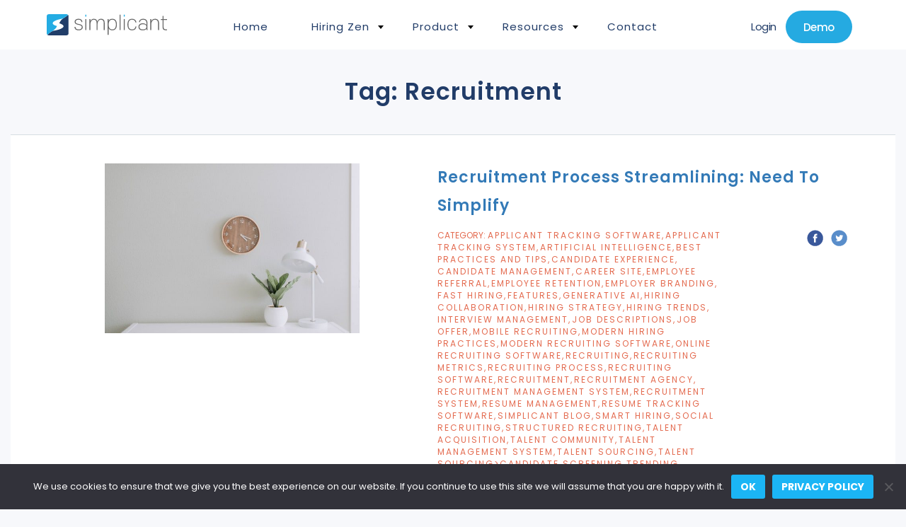

--- FILE ---
content_type: text/html; charset=UTF-8
request_url: https://simplicant.com/tag/recruitment/
body_size: 17217
content:
<!DOCTYPE html> <!--[if IE 7]><html class="ie ie7" lang="en-US" xmlns:og="http://opengraphprotocol.org/schema/" xmlns:fb="http://www.facebook.com/2008/fbml"> <![endif]--> <!--[if IE 8]><html class="ie ie8" lang="en-US" xmlns:og="http://opengraphprotocol.org/schema/" xmlns:fb="http://www.facebook.com/2008/fbml"> <![endif]--> <!--[if !(IE 7) | !(IE 8) ]><!--><html lang="en-US" xmlns:og="http://opengraphprotocol.org/schema/" xmlns:fb="http://www.facebook.com/2008/fbml"> <!--<![endif]--><head>  <script>(function(w,d,s,l,i){w[l]=w[l]||[];w[l].push({'gtm.start':new Date().getTime(),event:'gtm.js'});var f=d.getElementsByTagName(s)[0],j=d.createElement(s),dl=l!='dataLayer'?'&l='+l:'';j.async=true;j.src='https://www.googletagmanager.com/gtm.js?id='+i+dl;f.parentNode.insertBefore(j,f);})(window,document,'script','dataLayer','GTM-NSLXCN9');</script> <meta charset="UTF-8"><meta name="viewport" content="width=device-width, initial-scale=1.0"><link rel="stylesheet" media="print" onload="this.onload=null;this.media='all';" id="ao_optimized_gfonts" href="https://fonts.googleapis.com/css?family=Open+Sans%7CLora%7CSource+Sans+Pro:600,400,300%7CInter:ital,opsz,14..32,100..900,italic14..32,100..900%7CPoppins:italic00,200,300,400,500,600,700,800,900,italic100,italic200,italic300,italic400,italic500,italic600,italic700,italic800,italic900&amp;display=swap"><link media="all" href="https://simplicant.com/wp-content/cache/autoptimize/css/autoptimize_af02d9dbe708db25b77d9646236b176c.css" rel="stylesheet"><title>recruitment Archives - Simplicant</title><link rel="profile" href="http://gmpg.org/xfn/11"><link rel="pingback" href="https://simplicant.com/xmlrpc.php"><link rel="stylesheet" href="https://cdnjs.cloudflare.com/ajax/libs/font-awesome/7.0.1/css/all.min.css" integrity="sha512-2SwdPD6INVrV/lHTZbO2nodKhrnDdJK9/kg2XD1r9uGqPo1cUbujc+IYdlYdEErWNu69gVcYgdxlmVmzTWnetw==" crossorigin="anonymous" referrerpolicy="no-referrer" /><link rel="stylesheet" href="https://cdnjs.cloudflare.com/ajax/libs/font-awesome/7.0.1/css/v4-shims.min.css" integrity="sha512-7LGn7K+dj+CdmuqnrbIF/57brSK+L1DGyHMgby+dTT5n3Y6Bgmy/MmwHdaFRgLfLr6vwBA2yHplAutXldP8qAQ==" crossorigin="anonymous" referrerpolicy="no-referrer" /><link rel="icon" href="https://simplicant.com/wp-content/themes/simplicant/favicon.ico" type="image/x-icon" /><link rel="shortcut icon" href="https://simplicant.com/wp-content/themes/simplicant/favicon.ico" type="image/x-icon" /><link rel="preconnect" href="https://fonts.googleapis.com"><link rel="preconnect" href="https://fonts.gstatic.com" crossorigin><link rel='dns-prefetch' href='//www.simplicant.com' /><meta name='robots' content='noindex, follow' /><meta property="og:locale" content="en_US" /><meta property="og:type" content="article" /><meta property="og:title" content="recruitment Archives - Simplicant" /><meta property="og:url" content="https://simplicant.com/tag/recruitment/" /><meta property="og:site_name" content="Simplicant" /><meta name="twitter:card" content="summary_large_image" /><meta name="twitter:site" content="@Simplicant" /> <script type="application/ld+json" class="yoast-schema-graph">{"@context":"https://schema.org","@graph":[{"@type":"CollectionPage","@id":"https://simplicant.com/tag/recruitment/","url":"https://simplicant.com/tag/recruitment/","name":"recruitment Archives - Simplicant","isPartOf":{"@id":"https://simplicant.com/#website"},"primaryImageOfPage":{"@id":"https://simplicant.com/tag/recruitment/#primaryimage"},"image":{"@id":"https://simplicant.com/tag/recruitment/#primaryimage"},"thumbnailUrl":"https://www.simplicant.com/wp-content/uploads/2013/07/recruitment-process.jpg","breadcrumb":{"@id":"https://simplicant.com/tag/recruitment/#breadcrumb"},"inLanguage":"en-US"},{"@type":"ImageObject","inLanguage":"en-US","@id":"https://simplicant.com/tag/recruitment/#primaryimage","url":"https://www.simplicant.com/wp-content/uploads/2013/07/recruitment-process.jpg","contentUrl":"https://www.simplicant.com/wp-content/uploads/2013/07/recruitment-process.jpg","width":640,"height":427,"caption":"Recruitment Process"},{"@type":"BreadcrumbList","@id":"https://simplicant.com/tag/recruitment/#breadcrumb","itemListElement":[{"@type":"ListItem","position":1,"name":"Home","item":"https://simplicant.com/"},{"@type":"ListItem","position":2,"name":"recruitment"}]},{"@type":"WebSite","@id":"https://simplicant.com/#website","url":"https://simplicant.com/","name":"Simplicant","description":"Simplicant&#039;s modern applicant tracking platform and recruiting software helps companies source and interview better, evaluate faster and hire great talent.","publisher":{"@id":"https://simplicant.com/#organization"},"potentialAction":[{"@type":"SearchAction","target":{"@type":"EntryPoint","urlTemplate":"https://simplicant.com/?s={search_term_string}"},"query-input":{"@type":"PropertyValueSpecification","valueRequired":true,"valueName":"search_term_string"}}],"inLanguage":"en-US"},{"@type":"Organization","@id":"https://simplicant.com/#organization","name":"Simplicant, Inc.","url":"https://simplicant.com/","logo":{"@type":"ImageObject","inLanguage":"en-US","@id":"https://simplicant.com/#/schema/logo/image/","url":"https://www.simplicant.com/wp-content/uploads/2017/10/simplicant-logo-dark-.png","contentUrl":"https://www.simplicant.com/wp-content/uploads/2017/10/simplicant-logo-dark-.png","width":191,"height":34,"caption":"Simplicant, Inc."},"image":{"@id":"https://simplicant.com/#/schema/logo/image/"},"sameAs":["https://www.facebook.com/simplicant","https://x.com/Simplicant","https://www.linkedin.com/company/simplicant-inc/"]}]}</script> <link rel='dns-prefetch' href='//cdnjs.cloudflare.com' /><link href='https://www.googletagmanager.com' rel='preconnect' /><link href='https://analytics.ahrefs.com' rel='preconnect' /><link href='https://cdnjs.cloudflare.com' rel='preconnect' /><link href='https://fonts.gstatic.com' crossorigin='anonymous' rel='preconnect' /><link rel="alternate" type="application/rss+xml" title="Simplicant &raquo; recruitment Tag Feed" href="https://simplicant.com/tag/recruitment/feed/" /><style id='wp-img-auto-sizes-contain-inline-css' type='text/css'>img:is([sizes=auto i],[sizes^="auto," i]){contain-intrinsic-size:3000px 1500px}</style><style id='classic-theme-styles-inline-css' type='text/css'>/*! This file is auto-generated */
.wp-block-button__link{color:#fff;background-color:#32373c;border-radius:9999px;box-shadow:none;text-decoration:none;padding:calc(.667em + 2px) calc(1.333em + 2px);font-size:1.125em}.wp-block-file__button{background:#32373c;color:#fff;text-decoration:none}</style><link rel='stylesheet' id='cf7-submissions-css' href='https://www.simplicant.com/wp-content/plugins/cf7-submissions/assets/css/front.css' type='text/css' media='all' /><link rel='stylesheet' id='contact-form-7-css' href='https://www.simplicant.com/wp-content/plugins/contact-form-7/includes/css/styles.css' type='text/css' media='all' /><link rel='stylesheet' id='cookie-notice-front-css' href='https://www.simplicant.com/wp-content/plugins/cookie-notice/css/front.min.css' type='text/css' media='all' /><link rel='stylesheet' id='email-subscribers-css' href='https://www.simplicant.com/wp-content/plugins/email-subscribers/lite/public/css/email-subscribers-public.css' type='text/css' media='all' /><link rel='stylesheet' id='wpa-css-css' href='https://www.simplicant.com/wp-content/plugins/honeypot/includes/css/wpa.css' type='text/css' media='all' /><link rel='stylesheet' id='wpcf7-redirect-script-frontend-css' href='https://www.simplicant.com/wp-content/plugins/wpcf7-redirect/build/assets/frontend-script.css' type='text/css' media='all' /><link rel='stylesheet' id='style-confirm-css' href='https://www.simplicant.com/wp-content/themes/simplicant/css/jquery-confirm.min.css' type='text/css' media='all' /><link rel='stylesheet' id='owl-carousel-css-css' href='https://cdnjs.cloudflare.com/ajax/libs/OwlCarousel2/2.3.4/assets/owl.carousel.min.css' type='text/css' media='all' /><link rel='stylesheet' id='owl-theme-css-css' href='https://cdnjs.cloudflare.com/ajax/libs/OwlCarousel2/2.3.4/assets/owl.theme.default.min.css' type='text/css' media='all' /> <script type="text/javascript" src="https://www.simplicant.com/wp-includes/js/jquery/jquery.min.js" id="jquery-core-js"></script> <script defer type="text/javascript" src="https://www.simplicant.com/wp-includes/js/jquery/jquery-migrate.min.js" id="jquery-migrate-js"></script> <script type="text/javascript" id="cookie-notice-front-js-before">var cnArgs={"ajaxUrl":"https:\/\/simplicant.com\/wp-admin\/admin-ajax.php","nonce":"b204e4b5c2","hideEffect":"fade","position":"bottom","onScroll":false,"onScrollOffset":100,"onClick":false,"cookieName":"cookie_notice_accepted","cookieTime":31536000,"cookieTimeRejected":2592000,"globalCookie":false,"redirection":false,"cache":false,"revokeCookies":false,"revokeCookiesOpt":"automatic"};</script> <script defer type="text/javascript" src="https://www.simplicant.com/wp-content/plugins/cookie-notice/js/front.min.js" id="cookie-notice-front-js"></script> <link rel="https://api.w.org/" href="https://simplicant.com/wp-json/" /><link rel="alternate" title="JSON" type="application/json" href="https://simplicant.com/wp-json/wp/v2/tags/169" /><link rel="EditURI" type="application/rsd+xml" title="RSD" href="https://simplicant.com/xmlrpc.php?rsd" /><style>@media (max-width:768px){#menu-item-33229>.sub-menu,#menu-item-184>.sub-menu,#menu-item-185>.sub-menu{display:none}#menu-item-33229.is-open>.sub-menu,#menu-item-184.is-open>.sub-menu,#menu-item-185.is-open>.sub-menu{display:block}}</style> <script>(function(){document.addEventListener("pointerdown",function(e){const link=e.target.closest("#menu-item-33229 > a, #menu-item-184 > a, #menu-item-185 > a");if(!link||window.innerWidth>768)return;e.preventDefault();e.stopImmediatePropagation();const item=link.parentElement;const submenu=item.querySelector(".sub-menu");const isOpen=item.classList.contains("is-open");document.querySelectorAll("#menu-item-33229, #menu-item-184, #menu-item-185").forEach(el=>{el.classList.remove("is-open");const sm=el.querySelector(".sub-menu");if(sm)sm.style.display="none";});if(!isOpen){item.classList.add("is-open");if(submenu)submenu.style.display="block";}},true);})();</script> <script>document.addEventListener("DOMContentLoaded",function(){const items=["#menu-item-33229","#menu-item-184","#menu-item-185"];items.forEach(selector=>{const menuItem=document.querySelector(selector);if(menuItem){menuItem.classList.add("three-col");}});});</script> <meta name="generator" content="Elementor 3.34.1; features: additional_custom_breakpoints; settings: css_print_method-external, google_font-enabled, font_display-auto"><style type="text/css">.recentcomments a{display:inline !important;padding:0 !important;margin:0 !important}</style><style>.e-con.e-parent:nth-of-type(n+4):not(.e-lazyloaded):not(.e-no-lazyload),.e-con.e-parent:nth-of-type(n+4):not(.e-lazyloaded):not(.e-no-lazyload) *{background-image:none !important}@media screen and (max-height:1024px){.e-con.e-parent:nth-of-type(n+3):not(.e-lazyloaded):not(.e-no-lazyload),.e-con.e-parent:nth-of-type(n+3):not(.e-lazyloaded):not(.e-no-lazyload) *{background-image:none !important}}@media screen and (max-height:640px){.e-con.e-parent:nth-of-type(n+2):not(.e-lazyloaded):not(.e-no-lazyload),.e-con.e-parent:nth-of-type(n+2):not(.e-lazyloaded):not(.e-no-lazyload) *{background-image:none !important}}</style><style type="text/css" id="wp-custom-css">@media (max-width:768px){.desktop-address{display:block}.address.mobile-address{display:none}}@media (max-width:577px){.desktop-address{display:none}.address.mobile-address{display:block}footer .address{text-align:center}}.popular-card .badge{display:none !important}*{font-family:'poppins' !important}.review-card h6{font-weight:600}span.required-sign{color:red;margin-left:3px}a{transition:all .3s ease}.cta-container a:hover{background-color:#213c68}#back-to-top svg{margin-left:-3px;margin-top:5px}.menu ul li{background-color:transparent !important}</style><link rel="stylesheet" href="https://cdnjs.cloudflare.com/ajax/libs/material-design-iconic-font/2.2.0/css/material-design-iconic-font.min.css" />  <script defer src="https://analytics.ahrefs.com/analytics.js" data-key="L59gdcdqIL1GBqrhHGd6JQ"></script> </head><body class="archive tag tag-recruitment tag-169 wp-theme-simplicant cookies-not-set elementor-default elementor-kit-6843"> <noscript><iframe src="https://www.googletagmanager.com/ns.html?id=GTM-NSLXCN9"
 height="0" width="0" style="display:none;visibility:hidden"></iframe></noscript>  <script type="application/ld+json">{"@context":"https://schema.org","@type":"Corporation","name":"Simplicant","url":"https://simplicant.com/","logo":"https://simplicant.com/wp-content/uploads/2025/09/Simplicant-Logo-01-1.svg","sameAs":["https://www.facebook.com/simplicant","https://x.com/Simplicant","https://www.linkedin.com/company/simplicant/"]}</script> <div id="backgroundOverlay"></div><div id="backgroundOverlay2"></div><nav class="navbar" ><div class="container-fluid"> <a href="/" class="logo"><img src="https://simplicant.com/wp-content/uploads/2025/09/Simplicant-Logo-01-1.svg" alt="Simplicant's Applicant Tracking System & Recruiting Software" class="logo" /></a><div class="menu" id="myMenu"><div class="menu-top-menu-container"><ul id="menu-top-menu" class="main-nav"><li id="menu-item-31737" class="menu-item menu-item-type-custom menu-item-object-custom menu-item-home menu-item-31737"><a href="https://simplicant.com/">Home</a></li><li id="menu-item-33229" class="menu-item menu-item-type-custom menu-item-object-custom menu-item-has-children menu-item-33229"><a>Hiring Zen</a><ul class="sub-menu"><li id="menu-item-723" class="menu-item menu-item-type-post_type menu-item-object-tip menu-item-723"><a href="https://simplicant.com/tip/understand-organizational-hiring-needs/">Understand  Hiring Needs</a></li><li id="menu-item-722" class="menu-item menu-item-type-post_type menu-item-object-tip menu-item-722"><a href="https://simplicant.com/tip/describe-your-open-positions/">Describe  Open Positions</a></li><li id="menu-item-721" class="menu-item menu-item-type-post_type menu-item-object-tip menu-item-721"><a href="https://simplicant.com/tip/define-your-ideal-candidates/">Define  Candidates</a></li><li id="menu-item-720" class="menu-item menu-item-type-post_type menu-item-object-tip menu-item-720"><a href="https://simplicant.com/tip/identify-the-most-relevant-sources/">Identify  Relevant Sources</a></li><li id="menu-item-719" class="menu-item menu-item-type-post_type menu-item-object-tip menu-item-719"><a href="https://simplicant.com/tip/elevate-your-brand-with-a-great-career-site/">Elevate  Your Brand</a></li><li id="menu-item-718" class="menu-item menu-item-type-post_type menu-item-object-tip menu-item-718"><a href="https://simplicant.com/tip/source-regularly-and-attract-the-best/">Source Regularly  Attract the Best</a></li><li id="menu-item-717" class="menu-item menu-item-type-post_type menu-item-object-tip menu-item-717"><a href="https://simplicant.com/tip/source-regularly-and-attract-the-best-2/">Screen Candidates Quickly and Effectively</a></li><li id="menu-item-716" class="menu-item menu-item-type-post_type menu-item-object-tip menu-item-716"><a href="https://simplicant.com/tip/optimize-your-hiring-workflow/">Optimize Your Hiring Workflow</a></li><li id="menu-item-715" class="menu-item menu-item-type-post_type menu-item-object-tip menu-item-715"><a href="https://simplicant.com/tip/implement-a-collaborative-and-structured-interview-process/">Collaborative and Structured Interview Process</a></li><li id="menu-item-714" class="menu-item menu-item-type-post_type menu-item-object-tip menu-item-714"><a href="https://simplicant.com/tip/make-team-based-data-driven-decisions/">Make Team-Based Data-Driven Decisions</a></li><li id="menu-item-713" class="menu-item menu-item-type-post_type menu-item-object-tip menu-item-713"><a href="https://simplicant.com/tip/act-fast-and-hire-faster/">Act Fast And Hire Faster</a></li><li id="menu-item-712" class="menu-item menu-item-type-post_type menu-item-object-tip menu-item-712"><a href="https://simplicant.com/tip/successful-employee-onboarding/">Successful Employee Onboarding</a></li><li id="menu-item-711" class="menu-item menu-item-type-post_type menu-item-object-tip menu-item-711"><a href="https://simplicant.com/tip/build-hiring-success/">Build On Hiring Success</a></li><li id="menu-item-710" class="menu-item menu-item-type-post_type menu-item-object-tip menu-item-710"><a href="https://simplicant.com/tip/enhance-candidate-experience/">Enhance Candidate Experience</a></li><li id="menu-item-709" class="menu-item menu-item-type-post_type menu-item-object-tip menu-item-709"><a href="https://simplicant.com/tip/measure-and-improve/">Measure And Improve</a></li></ul></li><li id="menu-item-184" class="two-col menu-item menu-item-type-custom menu-item-object-custom menu-item-has-children menu-item-184"><a>Product</a><ul class="sub-menu"><li id="menu-item-30365" class="menu-item menu-item-type-post_type menu-item-object-page menu-item-30365"><a href="https://simplicant.com/applicant-tracking-system/">Applicant Tracking System</a></li><li id="menu-item-31375" class="menu-item menu-item-type-post_type menu-item-object-page menu-item-31375"><a href="https://simplicant.com/ai-recruitment/">AI Recruitment</a></li><li id="menu-item-32417" class="menu-item menu-item-type-post_type menu-item-object-page menu-item-32417"><a href="https://simplicant.com/analytics-reporting/">Analytics &amp; Reporting</a></li><li id="menu-item-1465" class="menu-item menu-item-type-post_type menu-item-object-product menu-item-1465"><a href="https://simplicant.com/product/organization-and-planning/">Organization And Planning</a></li><li id="menu-item-32187" class="menu-item menu-item-type-post_type menu-item-object-page menu-item-32187"><a href="https://simplicant.com/candidate-sourcing/">Candidate Sourcing</a></li><li id="menu-item-1447" class="menu-item menu-item-type-post_type menu-item-object-product menu-item-1447"><a href="https://simplicant.com/product/branded-careers-page/">Branded Careers Page</a></li><li id="menu-item-33133" class="menu-item menu-item-type-post_type menu-item-object-page menu-item-33133"><a href="https://simplicant.com/candidate-screening/">Candidate Screening</a></li><li id="menu-item-1461" class="menu-item menu-item-type-post_type menu-item-object-product menu-item-1461"><a href="https://simplicant.com/product/managing-your-talent-pipeline/">Managing Your Talent Pipeline</a></li><li id="menu-item-32679" class="menu-item menu-item-type-post_type menu-item-object-page menu-item-32679"><a href="https://simplicant.com/interview-scheduling/">Interview Scheduling</a></li><li id="menu-item-1453" class="menu-item menu-item-type-post_type menu-item-object-product menu-item-1453"><a href="https://simplicant.com/product/collaborative-decision-making/">Collaborative Decision-Making</a></li><li id="menu-item-1459" class="menu-item menu-item-type-post_type menu-item-object-product menu-item-1459"><a href="https://simplicant.com/product/job-offers/">Job Offers</a></li><li id="menu-item-33317" class="menu-item menu-item-type-post_type menu-item-object-page menu-item-33317"><a href="https://simplicant.com/onboarding-software/">Onboarding Software</a></li><li id="menu-item-1455" class="menu-item menu-item-type-post_type menu-item-object-product menu-item-1455"><a href="https://simplicant.com/product/document-management/">Document Management</a></li><li id="menu-item-31735" class="menu-item menu-item-type-post_type menu-item-object-page menu-item-31735"><a href="https://simplicant.com/recruitment-crm/">Recruitment CRM</a></li><li id="menu-item-32165" class="menu-item menu-item-type-post_type menu-item-object-page menu-item-32165"><a href="https://simplicant.com/recruitment-marketing/">Recruitment Marketing</a></li><li id="menu-item-1469" class="menu-item menu-item-type-post_type menu-item-object-product menu-item-1469"><a href="https://simplicant.com/product/take-control-of-your-account/">System Configuration</a></li></ul></li><li id="menu-item-185" class="menu-item menu-item-type-custom menu-item-object-custom menu-item-has-children menu-item-185"><a>Resources</a><ul class="sub-menu"><li id="menu-item-193" class="articles menu-item menu-item-type-post_type menu-item-object-page menu-item-193"><a href="https://simplicant.com/recruiting-articles/">Recruiting Articles</a></li><li id="menu-item-537" class="menu-item menu-item-type-post_type menu-item-object-page menu-item-537"><a href="https://simplicant.com/blog/">Simplicant Blog</a></li><li id="menu-item-410" class="menu-item menu-item-type-post_type menu-item-object-page menu-item-410"><a href="https://simplicant.com/download-guide-recruitment-guidelines/">Downloads</a></li><li id="menu-item-3245" class="menu-item menu-item-type-post_type menu-item-object-page menu-item-3245"><a href="https://simplicant.com/company/gdpr-compliance/">GDPR Compliance</a></li><li id="menu-item-32601" class="menu-item menu-item-type-post_type menu-item-object-page menu-item-32601"><a href="https://simplicant.com/pricing/">Pricing</a></li><li id="menu-item-7099" class="menu-item menu-item-type-post_type menu-item-object-page menu-item-7099"><a href="https://simplicant.com/job-descriptions/">Job Descriptions</a></li></ul></li><li id="menu-item-31739" class="menu-item menu-item-type-custom menu-item-object-custom menu-item-31739"><a href="https://simplicant.com/company/contact/">Contact</a></li></ul></div></div><div class="login_demo"> <a href="https://hire.simplicant.com/login" id="loginOverlay" onclick="" class="btn">Login</a> <a href="#" id="demoOverlay" onclick ="openDemo();return false" class="btn blue">Demo</a></div><div class="icon">&#9776;</div></div></nav><div id="learn_more" class="container-fluid "><div class="clear-header"></div><header class="archive-header"><h1 class="archive-title">Tag: recruitment</h1></header><div class="blog-blok"><article><div class="blog-item"><div class="blog-img" style="background-image: url(https://www.simplicant.com/wp-content/uploads/2013/07/recruitment-process.jpg);"></div><div class="blog-text"><h2><a href="https://simplicant.com/blog/recruitment-process-streamlining-your-company-needs-to-simplify/" title="Read more">Recruitment Process Streamlining: Need To Simplify</a></h2><div class="blog-social"> <a href="https://www.facebook.com/sharer/sharer.php?u=https://simplicant.com/blog/recruitment-process-streamlining-your-company-needs-to-simplify/"><img src="https://simplicant.com/wp-content/themes/simplicant/images/ico-facebook-color.svg"></a> <a href="https://twitter.com/home?status=https://simplicant.com/blog/recruitment-process-streamlining-your-company-needs-to-simplify/"><img src="https://simplicant.com/wp-content/themes/simplicant/images/ico-twitter-color.svg"></a></div><div class="blog-category">Category: <a href="https://simplicant.com/category/applicant-tracking-software/">Applicant Tracking Software</a>, <a href="https://simplicant.com/category/applicant-tracking-system/">Applicant Tracking System</a>, <a href="https://simplicant.com/category/artificial-intelligence/">Artificial Intelligence</a>, <a href="https://simplicant.com/category/best-practices-and-tips/">Best Practices And Tips</a>, <a href="https://simplicant.com/category/candidate-experience/">candidate experience</a>, <a href="https://simplicant.com/category/candidate-management/">candidate management</a>, <a href="https://simplicant.com/category/career-site/">Career Site</a>, <a href="https://simplicant.com/category/employee-referral/">Employee Referral</a>, <a href="https://simplicant.com/category/employee-retention/">Employee Retention</a>, <a href="https://simplicant.com/category/employer-branding/">Employer Branding</a>, <a href="https://simplicant.com/category/fast-hiring/">Fast Hiring</a>, <a href="https://simplicant.com/category/features/">Features</a>, <a href="https://simplicant.com/category/generative-ai/">Generative AI</a>, <a href="https://simplicant.com/category/hiring-collaboration/">Hiring Collaboration</a>, <a href="https://simplicant.com/category/hiring-strategy/">Hiring Strategy</a>, <a href="https://simplicant.com/category/hiring-trends/">Hiring Trends</a>, <a href="https://simplicant.com/category/interview-management/">Interview Management</a>, <a href="https://simplicant.com/category/job-descriptions/">job descriptions</a>, <a href="https://simplicant.com/category/job-offer/">job offer</a>, <a href="https://simplicant.com/category/mobile-recruiting/">Mobile Recruiting</a>, <a href="https://simplicant.com/category/modern-hiring-practices/">Modern Hiring Practices</a>, <a href="https://simplicant.com/category/modern-recruiting-software/">Modern Recruiting Software</a>, <a href="https://simplicant.com/category/online-recruiting-software/">Online Recruiting Software</a>, <a href="https://simplicant.com/category/recruiting/">Recruiting</a>, <a href="https://simplicant.com/category/recruiting-metrics/">Recruiting Metrics</a>, <a href="https://simplicant.com/category/recruiting-process/">Recruiting Process</a>, <a href="https://simplicant.com/category/recruiting-software/">Recruiting Software</a>, <a href="https://simplicant.com/category/recruitment/">Recruitment</a>, <a href="https://simplicant.com/category/recruitment-agency/">recruitment agency</a>, <a href="https://simplicant.com/category/recruitment-management-system/">Recruitment Management System</a>, <a href="https://simplicant.com/category/recruitment-system/">Recruitment System</a>, <a href="https://simplicant.com/category/resume-management/">resume management</a>, <a href="https://simplicant.com/category/resume-tracking-software/">Resume Tracking Software</a>, <a href="https://simplicant.com/category/blog/">Simplicant blog</a>, <a href="https://simplicant.com/category/smart-hiring/">Smart Hiring</a>, <a href="https://simplicant.com/category/social-recruiting/">Social Recruiting</a>, <a href="https://simplicant.com/category/structured-recruiting/">Structured Recruiting</a>, <a href="https://simplicant.com/category/talent-acquisition/">Talent Acquisition</a>, <a href="https://simplicant.com/category/talent-community/">Talent Community</a>, <a href="https://simplicant.com/category/talent-management-system/">Talent Management System</a>, <a href="https://simplicant.com/category/talent-sourcing/">Talent Sourcing</a>, <a href="https://simplicant.com/category/talent-sourcingcandidate-screening/">Talent Sourcing&gt;Candidate Screening</a>, <a href="https://simplicant.com/category/trending-blog/">Trending</a></div><div class="clear-all"></div><p>You want to find the best people for your open positions, but your recruitment process can be unwieldy and time-consuming. Part of the problem might stem from the very same technological tools your company is using to improve hiring. Not every recruitment software was built as an all-in-one solution. You might find your company needs to use several different tools in the recruiting process, costing you precious time and making hiring the best people more difficult. You want your company’s recruitment process to run smoothly and quickly, which means you need to streamline. First, however, let us take a look<a class="moretag" href="https://simplicant.com/blog/recruitment-process-streamlining-your-company-needs-to-simplify/"> <span class="trending-more"> <i class="fa fa-share"></i> Read more</span> </a></p><div class="blog-tags"> <a href="https://simplicant.com/tag/applicant-tracking-system/" rel="tag">applicant tracking system</a> <a href="https://simplicant.com/tag/hiring/" rel="tag">hiring</a> <a href="https://simplicant.com/tag/recruitment/" rel="tag">recruitment</a> <a href="https://simplicant.com/tag/recruitment-software/" rel="tag">recruitment software</a></div></div></div></article><article><div class="blog-item"><div class="blog-img" style="background-image: url(https://www.simplicant.com/wp-content/uploads/2013/06/recruiting-process.jpg);"></div><div class="blog-text"><h2><a href="https://simplicant.com/blog/recruiting-process-incomplete-fix-it/" title="Read more">Your Recruiting Process Is Incomplete: Fix It!</a></h2><div class="blog-social"> <a href="https://www.facebook.com/sharer/sharer.php?u=https://simplicant.com/blog/recruiting-process-incomplete-fix-it/"><img src="https://simplicant.com/wp-content/themes/simplicant/images/ico-facebook-color.svg"></a> <a href="https://twitter.com/home?status=https://simplicant.com/blog/recruiting-process-incomplete-fix-it/"><img src="https://simplicant.com/wp-content/themes/simplicant/images/ico-twitter-color.svg"></a></div><div class="blog-category">Category: <a href="https://simplicant.com/category/applicant-tracking-software/">Applicant Tracking Software</a>, <a href="https://simplicant.com/category/applicant-tracking-system/">Applicant Tracking System</a>, <a href="https://simplicant.com/category/artificial-intelligence/">Artificial Intelligence</a>, <a href="https://simplicant.com/category/best-practices-and-tips/">Best Practices And Tips</a>, <a href="https://simplicant.com/category/candidate-experience/">candidate experience</a>, <a href="https://simplicant.com/category/candidate-management/">candidate management</a>, <a href="https://simplicant.com/category/career-site/">Career Site</a>, <a href="https://simplicant.com/category/employee-referral/">Employee Referral</a>, <a href="https://simplicant.com/category/employee-retention/">Employee Retention</a>, <a href="https://simplicant.com/category/employer-branding/">Employer Branding</a>, <a href="https://simplicant.com/category/fast-hiring/">Fast Hiring</a>, <a href="https://simplicant.com/category/features/">Features</a>, <a href="https://simplicant.com/category/generative-ai/">Generative AI</a>, <a href="https://simplicant.com/category/hiring-collaboration/">Hiring Collaboration</a>, <a href="https://simplicant.com/category/hiring-strategy/">Hiring Strategy</a>, <a href="https://simplicant.com/category/hiring-trends/">Hiring Trends</a>, <a href="https://simplicant.com/category/interview-management/">Interview Management</a>, <a href="https://simplicant.com/category/job-descriptions/">job descriptions</a>, <a href="https://simplicant.com/category/job-offer/">job offer</a>, <a href="https://simplicant.com/category/mobile-recruiting/">Mobile Recruiting</a>, <a href="https://simplicant.com/category/modern-hiring-practices/">Modern Hiring Practices</a>, <a href="https://simplicant.com/category/modern-recruiting-software/">Modern Recruiting Software</a>, <a href="https://simplicant.com/category/online-recruiting-software/">Online Recruiting Software</a>, <a href="https://simplicant.com/category/recruiting/">Recruiting</a>, <a href="https://simplicant.com/category/recruiting-metrics/">Recruiting Metrics</a>, <a href="https://simplicant.com/category/recruiting-process/">Recruiting Process</a>, <a href="https://simplicant.com/category/recruiting-software/">Recruiting Software</a>, <a href="https://simplicant.com/category/recruitment/">Recruitment</a>, <a href="https://simplicant.com/category/recruitment-agency/">recruitment agency</a>, <a href="https://simplicant.com/category/recruitment-management-system/">Recruitment Management System</a>, <a href="https://simplicant.com/category/recruitment-system/">Recruitment System</a>, <a href="https://simplicant.com/category/resume-management/">resume management</a>, <a href="https://simplicant.com/category/resume-tracking-software/">Resume Tracking Software</a>, <a href="https://simplicant.com/category/blog/">Simplicant blog</a>, <a href="https://simplicant.com/category/smart-hiring/">Smart Hiring</a>, <a href="https://simplicant.com/category/social-recruiting/">Social Recruiting</a>, <a href="https://simplicant.com/category/structured-recruiting/">Structured Recruiting</a>, <a href="https://simplicant.com/category/talent-acquisition/">Talent Acquisition</a>, <a href="https://simplicant.com/category/talent-community/">Talent Community</a>, <a href="https://simplicant.com/category/talent-management-system/">Talent Management System</a>, <a href="https://simplicant.com/category/talent-sourcing/">Talent Sourcing</a>, <a href="https://simplicant.com/category/talent-sourcingcandidate-screening/">Talent Sourcing&gt;Candidate Screening</a>, <a href="https://simplicant.com/category/trending-blog/">Trending</a></div><div class="clear-all"></div><p>In spite of the availability of a ton of candidate data and analytics from various sources, developing a successful recruiting process and strategy still requires going beyond data and analytics, because at the end of the day recruiting is about people &#8211; and people are more than just a number. It is also an art, because finding the right people is not always about what appears on a resume. A potential employee’s future performance in a company cannot be inferred only from select samples of work or the quality of the code they may have written. To build a successful<a class="moretag" href="https://simplicant.com/blog/recruiting-process-incomplete-fix-it/"> <span class="trending-more"> <i class="fa fa-share"></i> Read more</span> </a></p><div class="blog-tags"> <a href="https://simplicant.com/tag/applicant-tracking-system/" rel="tag">applicant tracking system</a> <a href="https://simplicant.com/tag/recruiting-process/" rel="tag">recruiting process</a> <a href="https://simplicant.com/tag/recruitment/" rel="tag">recruitment</a> <a href="https://simplicant.com/tag/recruitment-software/" rel="tag">recruitment software</a></div></div></div></article><article><div class="blog-item"><div class="blog-img" style="background-image: url(https://www.simplicant.com/wp-content/uploads/2013/06/integrated-recruitment-software.jpg);"></div><div class="blog-text"><h2><a href="https://simplicant.com/blog/integrated-recruitment-software-tips/" title="Read more">Integrated Recruitment Software: Ideal Hiring Tips</a></h2><div class="blog-social"> <a href="https://www.facebook.com/sharer/sharer.php?u=https://simplicant.com/blog/integrated-recruitment-software-tips/"><img src="https://simplicant.com/wp-content/themes/simplicant/images/ico-facebook-color.svg"></a> <a href="https://twitter.com/home?status=https://simplicant.com/blog/integrated-recruitment-software-tips/"><img src="https://simplicant.com/wp-content/themes/simplicant/images/ico-twitter-color.svg"></a></div><div class="blog-category">Category: <a href="https://simplicant.com/category/applicant-tracking-software/">Applicant Tracking Software</a>, <a href="https://simplicant.com/category/applicant-tracking-system/">Applicant Tracking System</a>, <a href="https://simplicant.com/category/artificial-intelligence/">Artificial Intelligence</a>, <a href="https://simplicant.com/category/best-practices-and-tips/">Best Practices And Tips</a>, <a href="https://simplicant.com/category/candidate-experience/">candidate experience</a>, <a href="https://simplicant.com/category/candidate-management/">candidate management</a>, <a href="https://simplicant.com/category/career-site/">Career Site</a>, <a href="https://simplicant.com/category/employee-referral/">Employee Referral</a>, <a href="https://simplicant.com/category/employee-retention/">Employee Retention</a>, <a href="https://simplicant.com/category/employer-branding/">Employer Branding</a>, <a href="https://simplicant.com/category/fast-hiring/">Fast Hiring</a>, <a href="https://simplicant.com/category/features/">Features</a>, <a href="https://simplicant.com/category/generative-ai/">Generative AI</a>, <a href="https://simplicant.com/category/hiring-collaboration/">Hiring Collaboration</a>, <a href="https://simplicant.com/category/hiring-strategy/">Hiring Strategy</a>, <a href="https://simplicant.com/category/hiring-trends/">Hiring Trends</a>, <a href="https://simplicant.com/category/interview-management/">Interview Management</a>, <a href="https://simplicant.com/category/job-descriptions/">job descriptions</a>, <a href="https://simplicant.com/category/job-offer/">job offer</a>, <a href="https://simplicant.com/category/mobile-recruiting/">Mobile Recruiting</a>, <a href="https://simplicant.com/category/modern-hiring-practices/">Modern Hiring Practices</a>, <a href="https://simplicant.com/category/modern-recruiting-software/">Modern Recruiting Software</a>, <a href="https://simplicant.com/category/online-recruiting-software/">Online Recruiting Software</a>, <a href="https://simplicant.com/category/recruiting/">Recruiting</a>, <a href="https://simplicant.com/category/recruiting-metrics/">Recruiting Metrics</a>, <a href="https://simplicant.com/category/recruiting-process/">Recruiting Process</a>, <a href="https://simplicant.com/category/recruiting-software/">Recruiting Software</a>, <a href="https://simplicant.com/category/recruitment/">Recruitment</a>, <a href="https://simplicant.com/category/recruitment-agency/">recruitment agency</a>, <a href="https://simplicant.com/category/recruitment-management-system/">Recruitment Management System</a>, <a href="https://simplicant.com/category/recruitment-system/">Recruitment System</a>, <a href="https://simplicant.com/category/resume-management/">resume management</a>, <a href="https://simplicant.com/category/resume-tracking-software/">Resume Tracking Software</a>, <a href="https://simplicant.com/category/blog/">Simplicant blog</a>, <a href="https://simplicant.com/category/smart-hiring/">Smart Hiring</a>, <a href="https://simplicant.com/category/social-recruiting/">Social Recruiting</a>, <a href="https://simplicant.com/category/structured-recruiting/">Structured Recruiting</a>, <a href="https://simplicant.com/category/talent-acquisition/">Talent Acquisition</a>, <a href="https://simplicant.com/category/talent-community/">Talent Community</a>, <a href="https://simplicant.com/category/talent-management-system/">Talent Management System</a>, <a href="https://simplicant.com/category/talent-sourcing/">Talent Sourcing</a>, <a href="https://simplicant.com/category/talent-sourcingcandidate-screening/">Talent Sourcing&gt;Candidate Screening</a>, <a href="https://simplicant.com/category/trending-blog/">Trending</a></div><div class="clear-all"></div><p>You might see the recruitment process as a series of disparate tasks. Looking at the process, you might consider talent sourcing, candidate relationship management, recruitment workflow, and social media recruitment as vastly different activities. However, viewing the different parts of the overall recruitment process as separate and independent tasks, instead of as an integrated recruiting software suite keeps the recruitment process from being efficient and effective.</p><div class="blog-tags"> <a href="https://simplicant.com/tag/applicant-tracking-system/" rel="tag">applicant tracking system</a> <a href="https://simplicant.com/tag/integrated-recruiting-process/" rel="tag">integrated recruiting process</a> <a href="https://simplicant.com/tag/recruitment/" rel="tag">recruitment</a> <a href="https://simplicant.com/tag/recruitment-software/" rel="tag">recruitment software</a> <a href="https://simplicant.com/tag/social-media/" rel="tag">social media</a></div></div></div></article><article><div class="blog-item"><div class="blog-img" style="background-image: url(https://www.simplicant.com/wp-content/uploads/2013/06/employee-turnover.jpg);"></div><div class="blog-text"><h2><a href="https://simplicant.com/blog/employee-turnover-reduction-with-the-power-of-referrals/" title="Read more">Employee Turnover Reduction With Power Of Referrals</a></h2><div class="blog-social"> <a href="https://www.facebook.com/sharer/sharer.php?u=https://simplicant.com/blog/employee-turnover-reduction-with-the-power-of-referrals/"><img src="https://simplicant.com/wp-content/themes/simplicant/images/ico-facebook-color.svg"></a> <a href="https://twitter.com/home?status=https://simplicant.com/blog/employee-turnover-reduction-with-the-power-of-referrals/"><img src="https://simplicant.com/wp-content/themes/simplicant/images/ico-twitter-color.svg"></a></div><div class="blog-category">Category: <a href="https://simplicant.com/category/applicant-tracking-software/">Applicant Tracking Software</a>, <a href="https://simplicant.com/category/applicant-tracking-system/">Applicant Tracking System</a>, <a href="https://simplicant.com/category/artificial-intelligence/">Artificial Intelligence</a>, <a href="https://simplicant.com/category/best-practices-and-tips/">Best Practices And Tips</a>, <a href="https://simplicant.com/category/candidate-experience/">candidate experience</a>, <a href="https://simplicant.com/category/candidate-management/">candidate management</a>, <a href="https://simplicant.com/category/career-site/">Career Site</a>, <a href="https://simplicant.com/category/employee-referral/">Employee Referral</a>, <a href="https://simplicant.com/category/employee-retention/">Employee Retention</a>, <a href="https://simplicant.com/category/employer-branding/">Employer Branding</a>, <a href="https://simplicant.com/category/fast-hiring/">Fast Hiring</a>, <a href="https://simplicant.com/category/features/">Features</a>, <a href="https://simplicant.com/category/generative-ai/">Generative AI</a>, <a href="https://simplicant.com/category/hiring-collaboration/">Hiring Collaboration</a>, <a href="https://simplicant.com/category/hiring-strategy/">Hiring Strategy</a>, <a href="https://simplicant.com/category/hiring-trends/">Hiring Trends</a>, <a href="https://simplicant.com/category/interview-management/">Interview Management</a>, <a href="https://simplicant.com/category/job-descriptions/">job descriptions</a>, <a href="https://simplicant.com/category/job-offer/">job offer</a>, <a href="https://simplicant.com/category/mobile-recruiting/">Mobile Recruiting</a>, <a href="https://simplicant.com/category/modern-hiring-practices/">Modern Hiring Practices</a>, <a href="https://simplicant.com/category/modern-recruiting-software/">Modern Recruiting Software</a>, <a href="https://simplicant.com/category/online-recruiting-software/">Online Recruiting Software</a>, <a href="https://simplicant.com/category/recruiting/">Recruiting</a>, <a href="https://simplicant.com/category/recruiting-metrics/">Recruiting Metrics</a>, <a href="https://simplicant.com/category/recruiting-process/">Recruiting Process</a>, <a href="https://simplicant.com/category/recruiting-software/">Recruiting Software</a>, <a href="https://simplicant.com/category/recruitment/">Recruitment</a>, <a href="https://simplicant.com/category/recruitment-agency/">recruitment agency</a>, <a href="https://simplicant.com/category/recruitment-management-system/">Recruitment Management System</a>, <a href="https://simplicant.com/category/recruitment-system/">Recruitment System</a>, <a href="https://simplicant.com/category/resume-management/">resume management</a>, <a href="https://simplicant.com/category/resume-tracking-software/">Resume Tracking Software</a>, <a href="https://simplicant.com/category/blog/">Simplicant blog</a>, <a href="https://simplicant.com/category/smart-hiring/">Smart Hiring</a>, <a href="https://simplicant.com/category/social-recruiting/">Social Recruiting</a>, <a href="https://simplicant.com/category/structured-recruiting/">Structured Recruiting</a>, <a href="https://simplicant.com/category/talent-acquisition/">Talent Acquisition</a>, <a href="https://simplicant.com/category/talent-community/">Talent Community</a>, <a href="https://simplicant.com/category/talent-management-system/">Talent Management System</a>, <a href="https://simplicant.com/category/talent-sourcing/">Talent Sourcing</a>, <a href="https://simplicant.com/category/talent-sourcingcandidate-screening/">Talent Sourcing&gt;Candidate Screening</a>, <a href="https://simplicant.com/category/trending-blog/">Trending</a></div><div class="clear-all"></div><p>Employee turnover can be a huge waste of time and money for any company. Just think of how long it takes in the recruitment process to find the best person for a position. If for some reason this employee has to leave the company, the company is faced with the daunting task of diving back into the recruitment process to once again go through the entire recruitment process of finding the best candidate. Not only is employee turnover time-consuming for you and your entire team, it also results in wasted time and a loss of precious time and ultimately revenue.<a class="moretag" href="https://simplicant.com/blog/employee-turnover-reduction-with-the-power-of-referrals/"> <span class="trending-more"> <i class="fa fa-share"></i> Read more</span> </a></p><div class="blog-tags"> <a href="https://simplicant.com/tag/applicant-tracking-system/" rel="tag">applicant tracking system</a> <a href="https://simplicant.com/tag/company-culture/" rel="tag">company culture</a> <a href="https://simplicant.com/tag/employee-referrals/" rel="tag">employee referrals</a> <a href="https://simplicant.com/tag/employee-turnover/" rel="tag">employee turnover</a> <a href="https://simplicant.com/tag/recruitment/" rel="tag">recruitment</a> <a href="https://simplicant.com/tag/recruitment-software/" rel="tag">recruitment software</a></div></div></div></article><article><div class="blog-item"><div class="blog-img" style="background-image: url(https://www.simplicant.com/wp-content/uploads/2013/05/recruitment-funnel.jpg);"></div><div class="blog-text"><h2><a href="https://simplicant.com/blog/improve-your-recruitment-funnel-management/" title="Read more">Recruitment Funnel Management For Better Hiring</a></h2><div class="blog-social"> <a href="https://www.facebook.com/sharer/sharer.php?u=https://simplicant.com/blog/improve-your-recruitment-funnel-management/"><img src="https://simplicant.com/wp-content/themes/simplicant/images/ico-facebook-color.svg"></a> <a href="https://twitter.com/home?status=https://simplicant.com/blog/improve-your-recruitment-funnel-management/"><img src="https://simplicant.com/wp-content/themes/simplicant/images/ico-twitter-color.svg"></a></div><div class="blog-category">Category: <a href="https://simplicant.com/category/applicant-tracking-software/">Applicant Tracking Software</a>, <a href="https://simplicant.com/category/applicant-tracking-system/">Applicant Tracking System</a>, <a href="https://simplicant.com/category/artificial-intelligence/">Artificial Intelligence</a>, <a href="https://simplicant.com/category/best-practices-and-tips/">Best Practices And Tips</a>, <a href="https://simplicant.com/category/candidate-experience/">candidate experience</a>, <a href="https://simplicant.com/category/candidate-management/">candidate management</a>, <a href="https://simplicant.com/category/career-site/">Career Site</a>, <a href="https://simplicant.com/category/employee-referral/">Employee Referral</a>, <a href="https://simplicant.com/category/employee-retention/">Employee Retention</a>, <a href="https://simplicant.com/category/employer-branding/">Employer Branding</a>, <a href="https://simplicant.com/category/fast-hiring/">Fast Hiring</a>, <a href="https://simplicant.com/category/features/">Features</a>, <a href="https://simplicant.com/category/generative-ai/">Generative AI</a>, <a href="https://simplicant.com/category/hiring-collaboration/">Hiring Collaboration</a>, <a href="https://simplicant.com/category/hiring-strategy/">Hiring Strategy</a>, <a href="https://simplicant.com/category/hiring-trends/">Hiring Trends</a>, <a href="https://simplicant.com/category/interview-management/">Interview Management</a>, <a href="https://simplicant.com/category/job-descriptions/">job descriptions</a>, <a href="https://simplicant.com/category/job-offer/">job offer</a>, <a href="https://simplicant.com/category/mobile-recruiting/">Mobile Recruiting</a>, <a href="https://simplicant.com/category/modern-hiring-practices/">Modern Hiring Practices</a>, <a href="https://simplicant.com/category/modern-recruiting-software/">Modern Recruiting Software</a>, <a href="https://simplicant.com/category/online-recruiting-software/">Online Recruiting Software</a>, <a href="https://simplicant.com/category/recruiting/">Recruiting</a>, <a href="https://simplicant.com/category/recruiting-metrics/">Recruiting Metrics</a>, <a href="https://simplicant.com/category/recruiting-process/">Recruiting Process</a>, <a href="https://simplicant.com/category/recruiting-software/">Recruiting Software</a>, <a href="https://simplicant.com/category/recruitment/">Recruitment</a>, <a href="https://simplicant.com/category/recruitment-agency/">recruitment agency</a>, <a href="https://simplicant.com/category/recruitment-management-system/">Recruitment Management System</a>, <a href="https://simplicant.com/category/recruitment-system/">Recruitment System</a>, <a href="https://simplicant.com/category/resume-management/">resume management</a>, <a href="https://simplicant.com/category/resume-tracking-software/">Resume Tracking Software</a>, <a href="https://simplicant.com/category/blog/">Simplicant blog</a>, <a href="https://simplicant.com/category/smart-hiring/">Smart Hiring</a>, <a href="https://simplicant.com/category/social-recruiting/">Social Recruiting</a>, <a href="https://simplicant.com/category/structured-recruiting/">Structured Recruiting</a>, <a href="https://simplicant.com/category/talent-acquisition/">Talent Acquisition</a>, <a href="https://simplicant.com/category/talent-community/">Talent Community</a>, <a href="https://simplicant.com/category/talent-management-system/">Talent Management System</a>, <a href="https://simplicant.com/category/talent-sourcing/">Talent Sourcing</a>, <a href="https://simplicant.com/category/talent-sourcingcandidate-screening/">Talent Sourcing&gt;Candidate Screening</a>, <a href="https://simplicant.com/category/trending-blog/">Trending</a></div><div class="clear-all"></div><p>It’s rare you find the best fitting people for your open positions right away. Your recruitment funnel defines the process through which you identify and eventually hire a select few out of a large number of applicants. In fact, these days companies are interviewing an increasing number of applicants before they are able to find someone who fits their unique requirements. Hence it’s critical for organizations to start off with a large number of high quality prospects. Your recruitment funnel is made up of potential hires ranging from active job seekers to passive candidates. Managing this funnel is not always<a class="moretag" href="https://simplicant.com/blog/improve-your-recruitment-funnel-management/"> <span class="trending-more"> <i class="fa fa-share"></i> Read more</span> </a></p><div class="blog-tags"> <a href="https://simplicant.com/tag/analytics/" rel="tag">analytics</a> <a href="https://simplicant.com/tag/applicant-tracking-system/" rel="tag">applicant tracking system</a> <a href="https://simplicant.com/tag/hiring/" rel="tag">hiring</a> <a href="https://simplicant.com/tag/recruitment/" rel="tag">recruitment</a> <a href="https://simplicant.com/tag/recruitment-funnel/" rel="tag">recruitment funnel</a> <a href="https://simplicant.com/tag/recruitment-software/" rel="tag">recruitment software</a></div></div></div></article><article><div class="blog-item"><div class="blog-img" style="background-image: url(https://www.simplicant.com/wp-content/uploads/2013/05/access-control.jpg);"></div><div class="blog-text"><h2><a href="https://simplicant.com/blog/recruitment-software-delegation-and-access-control-for-internal-company-use/" title="Read more">Access Control &#038; Delegation Management</a></h2><div class="blog-social"> <a href="https://www.facebook.com/sharer/sharer.php?u=https://simplicant.com/blog/recruitment-software-delegation-and-access-control-for-internal-company-use/"><img src="https://simplicant.com/wp-content/themes/simplicant/images/ico-facebook-color.svg"></a> <a href="https://twitter.com/home?status=https://simplicant.com/blog/recruitment-software-delegation-and-access-control-for-internal-company-use/"><img src="https://simplicant.com/wp-content/themes/simplicant/images/ico-twitter-color.svg"></a></div><div class="blog-category">Category: <a href="https://simplicant.com/category/applicant-tracking-software/">Applicant Tracking Software</a>, <a href="https://simplicant.com/category/applicant-tracking-system/">Applicant Tracking System</a>, <a href="https://simplicant.com/category/artificial-intelligence/">Artificial Intelligence</a>, <a href="https://simplicant.com/category/best-practices-and-tips/">Best Practices And Tips</a>, <a href="https://simplicant.com/category/candidate-experience/">candidate experience</a>, <a href="https://simplicant.com/category/candidate-management/">candidate management</a>, <a href="https://simplicant.com/category/career-site/">Career Site</a>, <a href="https://simplicant.com/category/employee-referral/">Employee Referral</a>, <a href="https://simplicant.com/category/employee-retention/">Employee Retention</a>, <a href="https://simplicant.com/category/employer-branding/">Employer Branding</a>, <a href="https://simplicant.com/category/fast-hiring/">Fast Hiring</a>, <a href="https://simplicant.com/category/features/">Features</a>, <a href="https://simplicant.com/category/generative-ai/">Generative AI</a>, <a href="https://simplicant.com/category/hiring-collaboration/">Hiring Collaboration</a>, <a href="https://simplicant.com/category/hiring-strategy/">Hiring Strategy</a>, <a href="https://simplicant.com/category/hiring-trends/">Hiring Trends</a>, <a href="https://simplicant.com/category/interview-management/">Interview Management</a>, <a href="https://simplicant.com/category/job-descriptions/">job descriptions</a>, <a href="https://simplicant.com/category/job-offer/">job offer</a>, <a href="https://simplicant.com/category/mobile-recruiting/">Mobile Recruiting</a>, <a href="https://simplicant.com/category/modern-hiring-practices/">Modern Hiring Practices</a>, <a href="https://simplicant.com/category/modern-recruiting-software/">Modern Recruiting Software</a>, <a href="https://simplicant.com/category/online-recruiting-software/">Online Recruiting Software</a>, <a href="https://simplicant.com/category/recruiting/">Recruiting</a>, <a href="https://simplicant.com/category/recruiting-metrics/">Recruiting Metrics</a>, <a href="https://simplicant.com/category/recruiting-process/">Recruiting Process</a>, <a href="https://simplicant.com/category/recruiting-software/">Recruiting Software</a>, <a href="https://simplicant.com/category/recruitment/">Recruitment</a>, <a href="https://simplicant.com/category/recruitment-agency/">recruitment agency</a>, <a href="https://simplicant.com/category/recruitment-management-system/">Recruitment Management System</a>, <a href="https://simplicant.com/category/recruitment-system/">Recruitment System</a>, <a href="https://simplicant.com/category/resume-management/">resume management</a>, <a href="https://simplicant.com/category/resume-tracking-software/">Resume Tracking Software</a>, <a href="https://simplicant.com/category/blog/">Simplicant blog</a>, <a href="https://simplicant.com/category/smart-hiring/">Smart Hiring</a>, <a href="https://simplicant.com/category/social-recruiting/">Social Recruiting</a>, <a href="https://simplicant.com/category/structured-recruiting/">Structured Recruiting</a>, <a href="https://simplicant.com/category/talent-acquisition/">Talent Acquisition</a>, <a href="https://simplicant.com/category/talent-community/">Talent Community</a>, <a href="https://simplicant.com/category/talent-management-system/">Talent Management System</a>, <a href="https://simplicant.com/category/talent-sourcing/">Talent Sourcing</a>, <a href="https://simplicant.com/category/talent-sourcingcandidate-screening/">Talent Sourcing&gt;Candidate Screening</a>, <a href="https://simplicant.com/category/trending-blog/">Trending</a></div><div class="clear-all"></div><p>When it comes to hiring the best candidates, it is often a team effort. Whether your organization is large with multiple departments or a small-scale startup beginning to ramp up recruiting efforts, collaboration, delegation and proper access control are some of the key requirements. To find the best people and scoop them up before the competition, you need to ensure that you have the access control capability to enable your team to easily participate in the process. You simply cannot address all the recruiting needs of your company, even if you would like to tackle everything yourself. The truth is,<a class="moretag" href="https://simplicant.com/blog/recruitment-software-delegation-and-access-control-for-internal-company-use/"> <span class="trending-more"> <i class="fa fa-share"></i> Read more</span> </a></p><div class="blog-tags"> <a href="https://simplicant.com/tag/access-control/" rel="tag">access control</a> <a href="https://simplicant.com/tag/applicant-tracking-system/" rel="tag">applicant tracking system</a> <a href="https://simplicant.com/tag/internal-controls/" rel="tag">internal controls</a> <a href="https://simplicant.com/tag/recruiting/" rel="tag">recruiting</a> <a href="https://simplicant.com/tag/recruitment/" rel="tag">recruitment</a></div></div></div></article><article><div class="blog-item"><div class="blog-img" style="background-image: url(https://www.simplicant.com/wp-content/uploads/2013/05/employer-branding.jpg);"></div><div class="blog-text"><h2><a href="https://simplicant.com/blog/employer-branding-tips-applicant-tracking-system/" title="Read more">Tips To Elevate Employer Branding &#038; Reputation</a></h2><div class="blog-social"> <a href="https://www.facebook.com/sharer/sharer.php?u=https://simplicant.com/blog/employer-branding-tips-applicant-tracking-system/"><img src="https://simplicant.com/wp-content/themes/simplicant/images/ico-facebook-color.svg"></a> <a href="https://twitter.com/home?status=https://simplicant.com/blog/employer-branding-tips-applicant-tracking-system/"><img src="https://simplicant.com/wp-content/themes/simplicant/images/ico-twitter-color.svg"></a></div><div class="blog-category">Category: <a href="https://simplicant.com/category/applicant-tracking-software/">Applicant Tracking Software</a>, <a href="https://simplicant.com/category/applicant-tracking-system/">Applicant Tracking System</a>, <a href="https://simplicant.com/category/artificial-intelligence/">Artificial Intelligence</a>, <a href="https://simplicant.com/category/best-practices-and-tips/">Best Practices And Tips</a>, <a href="https://simplicant.com/category/candidate-experience/">candidate experience</a>, <a href="https://simplicant.com/category/candidate-management/">candidate management</a>, <a href="https://simplicant.com/category/career-site/">Career Site</a>, <a href="https://simplicant.com/category/employee-referral/">Employee Referral</a>, <a href="https://simplicant.com/category/employee-retention/">Employee Retention</a>, <a href="https://simplicant.com/category/employer-branding/">Employer Branding</a>, <a href="https://simplicant.com/category/fast-hiring/">Fast Hiring</a>, <a href="https://simplicant.com/category/features/">Features</a>, <a href="https://simplicant.com/category/generative-ai/">Generative AI</a>, <a href="https://simplicant.com/category/hiring-collaboration/">Hiring Collaboration</a>, <a href="https://simplicant.com/category/hiring-strategy/">Hiring Strategy</a>, <a href="https://simplicant.com/category/hiring-trends/">Hiring Trends</a>, <a href="https://simplicant.com/category/interview-management/">Interview Management</a>, <a href="https://simplicant.com/category/job-descriptions/">job descriptions</a>, <a href="https://simplicant.com/category/job-offer/">job offer</a>, <a href="https://simplicant.com/category/mobile-recruiting/">Mobile Recruiting</a>, <a href="https://simplicant.com/category/modern-hiring-practices/">Modern Hiring Practices</a>, <a href="https://simplicant.com/category/modern-recruiting-software/">Modern Recruiting Software</a>, <a href="https://simplicant.com/category/online-recruiting-software/">Online Recruiting Software</a>, <a href="https://simplicant.com/category/recruiting/">Recruiting</a>, <a href="https://simplicant.com/category/recruiting-metrics/">Recruiting Metrics</a>, <a href="https://simplicant.com/category/recruiting-process/">Recruiting Process</a>, <a href="https://simplicant.com/category/recruiting-software/">Recruiting Software</a>, <a href="https://simplicant.com/category/recruitment/">Recruitment</a>, <a href="https://simplicant.com/category/recruitment-agency/">recruitment agency</a>, <a href="https://simplicant.com/category/recruitment-management-system/">Recruitment Management System</a>, <a href="https://simplicant.com/category/recruitment-system/">Recruitment System</a>, <a href="https://simplicant.com/category/resume-management/">resume management</a>, <a href="https://simplicant.com/category/resume-tracking-software/">Resume Tracking Software</a>, <a href="https://simplicant.com/category/blog/">Simplicant blog</a>, <a href="https://simplicant.com/category/smart-hiring/">Smart Hiring</a>, <a href="https://simplicant.com/category/social-recruiting/">Social Recruiting</a>, <a href="https://simplicant.com/category/structured-recruiting/">Structured Recruiting</a>, <a href="https://simplicant.com/category/talent-acquisition/">Talent Acquisition</a>, <a href="https://simplicant.com/category/talent-community/">Talent Community</a>, <a href="https://simplicant.com/category/talent-management-system/">Talent Management System</a>, <a href="https://simplicant.com/category/talent-sourcing/">Talent Sourcing</a>, <a href="https://simplicant.com/category/talent-sourcingcandidate-screening/">Talent Sourcing&gt;Candidate Screening</a>, <a href="https://simplicant.com/category/trending-blog/">Trending</a></div><div class="clear-all"></div><p>One way to drive a lot of applicants to your open positions is to ensure your jobs are getting in front of the right candidate pools by pushing opportunities out to talent communities and social media platforms via your recruiting software. As long as you are hitting targeted sources and your audience is referring these jobs to their networks, you will start accumulating applications from people who see your jobs, think they&#8217;re the right fit, and apply. How can strong employer branding help? No doubt, many of these passive candidates filtering into your applicant tracking system deserve your full attention.<a class="moretag" href="https://simplicant.com/blog/employer-branding-tips-applicant-tracking-system/"> <span class="trending-more"> <i class="fa fa-share"></i> Read more</span> </a></p><div class="blog-tags"> <a href="https://simplicant.com/tag/applicant-tracking-system/" rel="tag">applicant tracking system</a> <a href="https://simplicant.com/tag/career-site/" rel="tag">career site</a> <a href="https://simplicant.com/tag/employer-branding/" rel="tag">employer branding</a> <a href="https://simplicant.com/tag/recruitment/" rel="tag">recruitment</a></div></div></div></article><article><div class="blog-item"><div class="blog-img" style="background-image: url(https://www.simplicant.com/wp-content/uploads/2013/04/social-media-recruitment.jpg);"></div><div class="blog-text"><h2><a href="https://simplicant.com/blog/social-media-recruitment-for-the-right-fit/" title="Read more">Social Media Recruitment: Hiring For The Right Fit</a></h2><div class="blog-social"> <a href="https://www.facebook.com/sharer/sharer.php?u=https://simplicant.com/blog/social-media-recruitment-for-the-right-fit/"><img src="https://simplicant.com/wp-content/themes/simplicant/images/ico-facebook-color.svg"></a> <a href="https://twitter.com/home?status=https://simplicant.com/blog/social-media-recruitment-for-the-right-fit/"><img src="https://simplicant.com/wp-content/themes/simplicant/images/ico-twitter-color.svg"></a></div><div class="blog-category">Category: <a href="https://simplicant.com/category/applicant-tracking-software/">Applicant Tracking Software</a>, <a href="https://simplicant.com/category/applicant-tracking-system/">Applicant Tracking System</a>, <a href="https://simplicant.com/category/artificial-intelligence/">Artificial Intelligence</a>, <a href="https://simplicant.com/category/best-practices-and-tips/">Best Practices And Tips</a>, <a href="https://simplicant.com/category/candidate-experience/">candidate experience</a>, <a href="https://simplicant.com/category/candidate-management/">candidate management</a>, <a href="https://simplicant.com/category/career-site/">Career Site</a>, <a href="https://simplicant.com/category/employee-referral/">Employee Referral</a>, <a href="https://simplicant.com/category/employee-retention/">Employee Retention</a>, <a href="https://simplicant.com/category/employer-branding/">Employer Branding</a>, <a href="https://simplicant.com/category/fast-hiring/">Fast Hiring</a>, <a href="https://simplicant.com/category/features/">Features</a>, <a href="https://simplicant.com/category/generative-ai/">Generative AI</a>, <a href="https://simplicant.com/category/hiring-collaboration/">Hiring Collaboration</a>, <a href="https://simplicant.com/category/hiring-strategy/">Hiring Strategy</a>, <a href="https://simplicant.com/category/hiring-trends/">Hiring Trends</a>, <a href="https://simplicant.com/category/interview-management/">Interview Management</a>, <a href="https://simplicant.com/category/job-descriptions/">job descriptions</a>, <a href="https://simplicant.com/category/job-offer/">job offer</a>, <a href="https://simplicant.com/category/mobile-recruiting/">Mobile Recruiting</a>, <a href="https://simplicant.com/category/modern-hiring-practices/">Modern Hiring Practices</a>, <a href="https://simplicant.com/category/modern-recruiting-software/">Modern Recruiting Software</a>, <a href="https://simplicant.com/category/online-recruiting-software/">Online Recruiting Software</a>, <a href="https://simplicant.com/category/recruiting/">Recruiting</a>, <a href="https://simplicant.com/category/recruiting-metrics/">Recruiting Metrics</a>, <a href="https://simplicant.com/category/recruiting-process/">Recruiting Process</a>, <a href="https://simplicant.com/category/recruiting-software/">Recruiting Software</a>, <a href="https://simplicant.com/category/recruitment/">Recruitment</a>, <a href="https://simplicant.com/category/recruitment-agency/">recruitment agency</a>, <a href="https://simplicant.com/category/recruitment-management-system/">Recruitment Management System</a>, <a href="https://simplicant.com/category/recruitment-system/">Recruitment System</a>, <a href="https://simplicant.com/category/resume-management/">resume management</a>, <a href="https://simplicant.com/category/resume-tracking-software/">Resume Tracking Software</a>, <a href="https://simplicant.com/category/blog/">Simplicant blog</a>, <a href="https://simplicant.com/category/smart-hiring/">Smart Hiring</a>, <a href="https://simplicant.com/category/social-recruiting/">Social Recruiting</a>, <a href="https://simplicant.com/category/structured-recruiting/">Structured Recruiting</a>, <a href="https://simplicant.com/category/talent-acquisition/">Talent Acquisition</a>, <a href="https://simplicant.com/category/talent-community/">Talent Community</a>, <a href="https://simplicant.com/category/talent-management-system/">Talent Management System</a>, <a href="https://simplicant.com/category/talent-sourcing/">Talent Sourcing</a>, <a href="https://simplicant.com/category/talent-sourcingcandidate-screening/">Talent Sourcing&gt;Candidate Screening</a>, <a href="https://simplicant.com/category/trending-blog/">Trending</a></div><div class="clear-all"></div><p>When it comes to your talent acquisition strategy, recruiting the best should be your top priority. Using social media recruitment as a key aspect of your recruitment and talent acquisition strategy is a great way to quickly and cost-effectively reach top talent. This might explain why 91 percent of recruiters use social media to source and screen prospective employees. The digital information available from social media can be the difference between recruiting a great candidate and an applicant who may not be a good fit at your company. So, when using social media recruitment as a strategic sourcing method for<a class="moretag" href="https://simplicant.com/blog/social-media-recruitment-for-the-right-fit/"> <span class="trending-more"> <i class="fa fa-share"></i> Read more</span> </a></p><div class="blog-tags"> <a href="https://simplicant.com/tag/recruitment/" rel="tag">recruitment</a> <a href="https://simplicant.com/tag/social-media/" rel="tag">social media</a> <a href="https://simplicant.com/tag/social-recruitment/" rel="tag">social recruitment</a> <a href="https://simplicant.com/tag/talent-acquisition-strategy/" rel="tag">talent acquisition strategy</a> <a href="https://simplicant.com/tag/top-talent/" rel="tag">top talent</a></div></div></div></article><article><div class="blog-item"><div class="blog-img" style="background-image: url(https://www.simplicant.com/wp-content/uploads/2013/03/recruitment-system.jpg);"></div><div class="blog-text"><h2><a href="https://simplicant.com/blog/manage-your-recruitment-system/" title="Read more">3 Ways To Manage Your Recruitment System</a></h2><div class="blog-social"> <a href="https://www.facebook.com/sharer/sharer.php?u=https://simplicant.com/blog/manage-your-recruitment-system/"><img src="https://simplicant.com/wp-content/themes/simplicant/images/ico-facebook-color.svg"></a> <a href="https://twitter.com/home?status=https://simplicant.com/blog/manage-your-recruitment-system/"><img src="https://simplicant.com/wp-content/themes/simplicant/images/ico-twitter-color.svg"></a></div><div class="blog-category">Category: <a href="https://simplicant.com/category/applicant-tracking-software/">Applicant Tracking Software</a>, <a href="https://simplicant.com/category/applicant-tracking-system/">Applicant Tracking System</a>, <a href="https://simplicant.com/category/artificial-intelligence/">Artificial Intelligence</a>, <a href="https://simplicant.com/category/best-practices-and-tips/">Best Practices And Tips</a>, <a href="https://simplicant.com/category/candidate-experience/">candidate experience</a>, <a href="https://simplicant.com/category/candidate-management/">candidate management</a>, <a href="https://simplicant.com/category/career-site/">Career Site</a>, <a href="https://simplicant.com/category/employee-referral/">Employee Referral</a>, <a href="https://simplicant.com/category/employee-retention/">Employee Retention</a>, <a href="https://simplicant.com/category/employer-branding/">Employer Branding</a>, <a href="https://simplicant.com/category/fast-hiring/">Fast Hiring</a>, <a href="https://simplicant.com/category/features/">Features</a>, <a href="https://simplicant.com/category/generative-ai/">Generative AI</a>, <a href="https://simplicant.com/category/hiring-collaboration/">Hiring Collaboration</a>, <a href="https://simplicant.com/category/hiring-strategy/">Hiring Strategy</a>, <a href="https://simplicant.com/category/hiring-trends/">Hiring Trends</a>, <a href="https://simplicant.com/category/interview-management/">Interview Management</a>, <a href="https://simplicant.com/category/job-descriptions/">job descriptions</a>, <a href="https://simplicant.com/category/job-offer/">job offer</a>, <a href="https://simplicant.com/category/mobile-recruiting/">Mobile Recruiting</a>, <a href="https://simplicant.com/category/modern-hiring-practices/">Modern Hiring Practices</a>, <a href="https://simplicant.com/category/modern-recruiting-software/">Modern Recruiting Software</a>, <a href="https://simplicant.com/category/online-recruiting-software/">Online Recruiting Software</a>, <a href="https://simplicant.com/category/recruiting/">Recruiting</a>, <a href="https://simplicant.com/category/recruiting-metrics/">Recruiting Metrics</a>, <a href="https://simplicant.com/category/recruiting-process/">Recruiting Process</a>, <a href="https://simplicant.com/category/recruiting-software/">Recruiting Software</a>, <a href="https://simplicant.com/category/recruitment/">Recruitment</a>, <a href="https://simplicant.com/category/recruitment-agency/">recruitment agency</a>, <a href="https://simplicant.com/category/recruitment-management-system/">Recruitment Management System</a>, <a href="https://simplicant.com/category/recruitment-system/">Recruitment System</a>, <a href="https://simplicant.com/category/resume-management/">resume management</a>, <a href="https://simplicant.com/category/resume-tracking-software/">Resume Tracking Software</a>, <a href="https://simplicant.com/category/blog/">Simplicant blog</a>, <a href="https://simplicant.com/category/smart-hiring/">Smart Hiring</a>, <a href="https://simplicant.com/category/social-recruiting/">Social Recruiting</a>, <a href="https://simplicant.com/category/structured-recruiting/">Structured Recruiting</a>, <a href="https://simplicant.com/category/talent-acquisition/">Talent Acquisition</a>, <a href="https://simplicant.com/category/talent-community/">Talent Community</a>, <a href="https://simplicant.com/category/talent-management-system/">Talent Management System</a>, <a href="https://simplicant.com/category/talent-sourcing/">Talent Sourcing</a>, <a href="https://simplicant.com/category/talent-sourcingcandidate-screening/">Talent Sourcing&gt;Candidate Screening</a>, <a href="https://simplicant.com/category/trending-blog/">Trending</a></div><div class="clear-all"></div><p>Recruiting the top talent you need in your company is far from easy. This is why many companies, from small businesses to big Fortune 500s, will utilize outside recruitment firms to find great candidates. While giving tasks to outside recruitment teams and agencies can make your life a little simpler, it also brings with it a host of other challenges. Chief among those challenges is the need for controlled access, security and privacy. Even if your company has unlimited resources, it is unlikely you will use an outside recruiting team to hire for every position. Which means when your new<a class="moretag" href="https://simplicant.com/blog/manage-your-recruitment-system/"> <span class="trending-more"> <i class="fa fa-share"></i> Read more</span> </a></p><div class="blog-tags"> <a href="https://simplicant.com/tag/applicant-tracking-system/" rel="tag">applicant tracking system</a> <a href="https://simplicant.com/tag/hiring/" rel="tag">hiring</a> <a href="https://simplicant.com/tag/recruiting/" rel="tag">recruiting</a> <a href="https://simplicant.com/tag/recruitment/" rel="tag">recruitment</a> <a href="https://simplicant.com/tag/recruitment-software/" rel="tag">recruitment software</a></div></div></div></article><article><div class="blog-item"><div class="blog-img" style="background-image: url(https://www.simplicant.com/wp-content/uploads/2013/03/interview-scheduling.jpg);"></div><div class="blog-text"><h2><a href="https://simplicant.com/blog/recruitment-fixes-3-ways-to-improve-interview-scheduling/" title="Read more">3 Ways To Improve Interview Scheduling</a></h2><div class="blog-social"> <a href="https://www.facebook.com/sharer/sharer.php?u=https://simplicant.com/blog/recruitment-fixes-3-ways-to-improve-interview-scheduling/"><img src="https://simplicant.com/wp-content/themes/simplicant/images/ico-facebook-color.svg"></a> <a href="https://twitter.com/home?status=https://simplicant.com/blog/recruitment-fixes-3-ways-to-improve-interview-scheduling/"><img src="https://simplicant.com/wp-content/themes/simplicant/images/ico-twitter-color.svg"></a></div><div class="blog-category">Category: <a href="https://simplicant.com/category/applicant-tracking-software/">Applicant Tracking Software</a>, <a href="https://simplicant.com/category/applicant-tracking-system/">Applicant Tracking System</a>, <a href="https://simplicant.com/category/artificial-intelligence/">Artificial Intelligence</a>, <a href="https://simplicant.com/category/best-practices-and-tips/">Best Practices And Tips</a>, <a href="https://simplicant.com/category/candidate-experience/">candidate experience</a>, <a href="https://simplicant.com/category/candidate-management/">candidate management</a>, <a href="https://simplicant.com/category/career-site/">Career Site</a>, <a href="https://simplicant.com/category/employee-referral/">Employee Referral</a>, <a href="https://simplicant.com/category/employee-retention/">Employee Retention</a>, <a href="https://simplicant.com/category/employer-branding/">Employer Branding</a>, <a href="https://simplicant.com/category/fast-hiring/">Fast Hiring</a>, <a href="https://simplicant.com/category/features/">Features</a>, <a href="https://simplicant.com/category/generative-ai/">Generative AI</a>, <a href="https://simplicant.com/category/hiring-collaboration/">Hiring Collaboration</a>, <a href="https://simplicant.com/category/hiring-strategy/">Hiring Strategy</a>, <a href="https://simplicant.com/category/hiring-trends/">Hiring Trends</a>, <a href="https://simplicant.com/category/interview-management/">Interview Management</a>, <a href="https://simplicant.com/category/job-descriptions/">job descriptions</a>, <a href="https://simplicant.com/category/job-offer/">job offer</a>, <a href="https://simplicant.com/category/mobile-recruiting/">Mobile Recruiting</a>, <a href="https://simplicant.com/category/modern-hiring-practices/">Modern Hiring Practices</a>, <a href="https://simplicant.com/category/modern-recruiting-software/">Modern Recruiting Software</a>, <a href="https://simplicant.com/category/online-recruiting-software/">Online Recruiting Software</a>, <a href="https://simplicant.com/category/recruiting/">Recruiting</a>, <a href="https://simplicant.com/category/recruiting-metrics/">Recruiting Metrics</a>, <a href="https://simplicant.com/category/recruiting-process/">Recruiting Process</a>, <a href="https://simplicant.com/category/recruiting-software/">Recruiting Software</a>, <a href="https://simplicant.com/category/recruitment/">Recruitment</a>, <a href="https://simplicant.com/category/recruitment-agency/">recruitment agency</a>, <a href="https://simplicant.com/category/recruitment-management-system/">Recruitment Management System</a>, <a href="https://simplicant.com/category/recruitment-system/">Recruitment System</a>, <a href="https://simplicant.com/category/resume-management/">resume management</a>, <a href="https://simplicant.com/category/resume-tracking-software/">Resume Tracking Software</a>, <a href="https://simplicant.com/category/blog/">Simplicant blog</a>, <a href="https://simplicant.com/category/smart-hiring/">Smart Hiring</a>, <a href="https://simplicant.com/category/social-recruiting/">Social Recruiting</a>, <a href="https://simplicant.com/category/structured-recruiting/">Structured Recruiting</a>, <a href="https://simplicant.com/category/talent-acquisition/">Talent Acquisition</a>, <a href="https://simplicant.com/category/talent-community/">Talent Community</a>, <a href="https://simplicant.com/category/talent-management-system/">Talent Management System</a>, <a href="https://simplicant.com/category/talent-sourcing/">Talent Sourcing</a>, <a href="https://simplicant.com/category/talent-sourcingcandidate-screening/">Talent Sourcing&gt;Candidate Screening</a>, <a href="https://simplicant.com/category/trending-blog/">Trending</a></div><div class="clear-all"></div><p>If the phrase &#8220;interview scheduling&#8221; sends a chill down your spine, know you are not alone. Recruiting the best candidates is not easy, and is one reason why more companies are taking to social recruitment to find the top talent they need. But once you have connected with talent using social media and their applications arrive in your applicant tracking system, the next step in the hiring workflow can sometimes be even more complicated. Scheduling interviews with smart people is a pain, especially if you found a passive candidate with a traditional 9-to-5 job. Finding a gap in your passive<a class="moretag" href="https://simplicant.com/blog/recruitment-fixes-3-ways-to-improve-interview-scheduling/"> <span class="trending-more"> <i class="fa fa-share"></i> Read more</span> </a></p><div class="blog-tags"> <a href="https://simplicant.com/tag/applicant-tracking-system/" rel="tag">applicant tracking system</a> <a href="https://simplicant.com/tag/candidate-experience/" rel="tag">Candidate Experience</a> <a href="https://simplicant.com/tag/interview-scheduling/" rel="tag">interview scheduling</a> <a href="https://simplicant.com/tag/recruitment/" rel="tag">recruitment</a> <a href="https://simplicant.com/tag/social-recruiting/" rel="tag">social recruiting</a></div></div></div></article><div class="clear-all"></div><div class="prev-next-posts"><div class="next-posts-link"></div><div> |</div><div class="prev-posts-link"></div></div></div></div><style>footer{background:#2e2e2e;color:#fff;padding:80px 0 40px;position:relative}footer .container-fluid{padding:0 150px}.footer-top{padding-bottom:60px;border-bottom:1px solid rgb(255 255 255/.1)}.footer-cta{margin:0}.footer-cta h2{color:#fff;font-family:Poppins;font-size:36px;font-style:normal;font-weight:500;line-height:120%;letter-spacing:-1.44px;width:100%;text-align:left;text-transform:inherit;margin:0 0 20px 0!important}.footer-cta-btn{display:inline-flex;align-items:center;padding:12px 24px;border-radius:32px;background:#fff;color:#25aae1;font-family:Poppins;font-size:15px;font-weight:500;line-height:150%;width:fit-content;text-decoration:none;margin-right:8px;vertical-align:middle}.footer-cta-btn:hover{background:#213c68;color:#fff}.footer-menus{display:flex;justify-content:space-between;flex-wrap:wrap;gap:40px}.footer-col{flex:1;min-width:200px}.footer-col h3{color:#fff;font-family:Poppins;font-size:21px;font-style:normal;font-weight:500;line-height:120%;width:100%}.footer-col ul{list-style:none;padding:0;margin:0}.footer-col ul li{margin-bottom:12px}.footer-col ul li a{color:rgb(255 255 255/.7);font-family:Poppins;font-size:16px;font-style:normal;font-weight:400;line-height:150%;transition:all .3s ease}.footer-col ul li a:hover{color:#fff;transform:translateX(5px)}.footer-bottom{padding-top:50px;display:flex;justify-content:space-between}.footer-brand{margin-bottom:40px}.footer-logo{max-width:200px;margin-bottom:25px}.footer-description{color:rgb(255 255 255/.7);font-family:Poppins;font-size:16px;font-style:normal;font-weight:400;line-height:150%;letter-spacing:-.48px}.footer-social{margin-bottom:30px}.footer-social{border-left:1px solid rgb(255 255 255/.2);display:flex;flex-direction:column;align-items:flex-start;gap:10px}.footer-social h4{color:#fff;font-family:Poppins;font-size:21px;font-style:normal;font-weight:500;line-height:120%}.social-links{display:flex;gap:15px;flex-wrap:wrap}.social-links a{color:rgb(255 255 255/.7);font-family:Poppins;font-size:16px;font-style:normal;font-weight:400;line-height:150%;transition:all .3s ease}.social-links a:hover{color:#fff}.footer-newsletter{margin-bottom:15px}.footer-newsletter h4{color:#fff;font-family:Poppins;font-size:21px;font-style:normal;font-weight:500;line-height:120%}.newsletter-form{display:flex;gap:10px;max-width:500px}.newsletter-form input[type=email]{flex:1;padding:12px 20px;border:1px solid rgb(255 255 255/.2);background:rgb(255 255 255/.05);color:#fff;border-radius:25px;font-size:14px}.newsletter-form input[type=email]::placeholder{color:rgb(255 255 255/.5)}.newsletter-form button{background:#00a8ff;color:#fff;border:none;padding:12px 25px;border-radius:50%;cursor:pointer;transition:all .3s ease;width:45px;height:45px;display:flex;align-items:center;justify-content:center}.newsletter-form button:hover{background:#08c;transform:translateY(-2px)}.footer-contact{margin-bottom:30px}.footer-contact h4{font-size:18px;font-weight:600;color:#fff;margin-bottom:15px}.contact-info{display:flex;flex-direction:row;gap:20px}.contact-info a{color:rgb(255 255 255/.7);font-family:Poppins;font-size:16px;font-style:normal;font-weight:400;line-height:110%;letter-spacing:-.48px}.contact-info a:hover{color:#fff}.contact-info i{font-size:16px}.footer-copyright{display:flex;justify-content:space-between;align-items:center;flex-wrap:wrap;gap:20px;padding-top:100px}.copyright-text{color:rgb(255 255 255/.5);font-size:14px}.back-to-top{position:fixed;bottom:30px;left:30px;background:#00a8ff;color:#fff;width:50px;height:50px;border-radius:50%;display:none;align-items:center;justify-content:center;text-decoration:none;transition:all .3s ease;z-index:999;border:none}.back-to-top:hover{background:#08c;transform:translateY(-5px);color:#fff}.footer-sub-form{position:relative}.footer-sub-form input[type=email],.footer-sub-form input[type=text],.footer-sub-form textarea{width:100%;padding:12px 24px;border-radius:32px;border:1px solid rgb(255 255 255/.2);background-color:#fff0;color:#fff;font-size:16px;outline:none;font-weight:400}.footer-sub-form input::placeholder,.footer-sub-form textarea::placeholder{color:#fff;opacity:1}.footer-sub-form input[type=submit]{cursor:pointer;background-color:#fff;width:40px;height:40px;border-radius:99px;color:#25aae1;font-size:30px;margin-left:-46px;position:absolute;top:23px}.footer-sub-form .wpcf7-spinner{display:none}.footer-sub-form{display:flex;justify-content:center;align-items:baseline}.mobile-copyright{display:none}@media (max-width:1440px){.footer-cta h2{font-size:36px}footer .container-fluid{padding:0 50px}}@media (max-width:1280px){.footer-cta h2{font-size:34px}}@media (max-width:1024px){.footer-cta h2{font-size:27px}.footer-col ul li a{font-size:14px}}@media (max-width:768px){.footer-sub-form input[type=submit]{width:46px;height:46px;margin-left:-51px;position:absolute;top:23px}.footer-social{border-left:0}}@media (max-width:570px){footer .container-fluid{padding:0 20px}.contact-info{flex-direction:column}.footer-copyright{display:none}.mobile-copyright{display:block}.footer-cta{margin:0 0 30px}}.back-to-top i.fa.fa-arrow-up{margin-left:-3px;margin-top:6px}</style><footer><div class="container-fluid"><div class="footer-top"><div class="row"><div class="footer-cta col-lg-4 col-md-4 col-sm-12"><h2> Everything you Need to Hire Smarter, Faster, and Better</h2> <a href="#" onclick="openDemo(); return false;" class="footer-cta-btn">Request a Demo</a></div><div class="footer-menus col-lg-8 col-md-8 col-sm-12"><div class="footer-col"><h3>Company</h3><ul id="menu-footer-menu-col3" class=""><li id="menu-item-33177" class="menu-item menu-item-type-post_type menu-item-object-page menu-item-home menu-item-33177"><a href="https://simplicant.com/">Home</a></li><li id="menu-item-33181" class="menu-item menu-item-type-post_type menu-item-object-page menu-item-33181"><a href="https://simplicant.com/company/">About Us</a></li><li id="menu-item-33183" class="menu-item menu-item-type-post_type menu-item-object-page menu-item-33183"><a href="https://simplicant.com/product/">Product</a></li><li id="menu-item-33185" class="menu-item menu-item-type-post_type menu-item-object-page menu-item-33185"><a href="https://simplicant.com/pricing/">Pricing</a></li><li id="menu-item-33187" class="menu-item menu-item-type-post_type menu-item-object-page menu-item-33187"><a href="https://simplicant.com/company/careers/">Careers</a></li></ul></div><div class="footer-col"><h3>Resources</h3><ul id="menu-footer-menu-col2" class=""><li id="menu-item-661" class="menu-item menu-item-type-post_type menu-item-object-page menu-item-661"><a href="https://simplicant.com/blog/">Blog/Articles</a></li><li id="menu-item-33189" class="menu-item menu-item-type-post_type menu-item-object-page menu-item-33189"><a href="https://simplicant.com/contact/">Help Center</a></li><li id="menu-item-33191" class="menu-item menu-item-type-post_type menu-item-object-page menu-item-33191"><a href="https://simplicant.com/demo/">Request a Demo</a></li><li id="menu-item-668" class="menu-item menu-item-type-post_type menu-item-object-page menu-item-668"><a href="https://simplicant.com/company/privacy-policy/">Privacy Policy</a></li><li id="menu-item-667" class="menu-item menu-item-type-post_type menu-item-object-page menu-item-667"><a href="https://simplicant.com/company/terms/">Terms of Services</a></li></ul></div><div class="footer-col"><h3>Platform</h3><ul id="menu-footer-menu-col1" class=""><li id="menu-item-736" class="menu-item menu-item-type-post_type menu-item-object-tip menu-item-736"><a href="https://simplicant.com/tip/act-fast-and-hire-faster/">Act Fast And Hire Faster</a></li><li id="menu-item-738" class="menu-item menu-item-type-post_type menu-item-object-tip menu-item-738"><a href="https://simplicant.com/tip/build-hiring-success/">Build On Hiring Success</a></li><li id="menu-item-728" class="menu-item menu-item-type-post_type menu-item-object-tip menu-item-728"><a href="https://simplicant.com/tip/define-your-ideal-candidates/">Define  Candidates</a></li><li id="menu-item-730" class="menu-item menu-item-type-post_type menu-item-object-tip menu-item-730"><a href="https://simplicant.com/tip/elevate-your-brand-with-a-great-career-site/">Elevate  Your Brand</a></li><li id="menu-item-734" class="menu-item menu-item-type-post_type menu-item-object-tip menu-item-734"><a href="https://simplicant.com/tip/implement-a-collaborative-and-structured-interview-process/">Interview Process</a></li></ul></div></div></div></div><div class="footer-bottom"><div class="row" style="width: 100%;"><div class="footer-brand col-lg-8 col-md-6 col-sm-12"> <img src="https://simplicant.com/wp-content/uploads/2025/11/Simplicant-Logo-02-1.png" alt="Simplicant" class="footer-logo"><p class="footer-description"> Modern recruiting technology to fuel your talent acquisition. Simplicant's recruiting platform provides a modern and efficient way to hire. Find top talent from multiple sources, screen smarter, streamline applicant tracking and simplify interview management. Stay informed and make data-driven hiring decisions.</p><div class="footer-copyright"><div class="copyright-text"> &copy; <script type="text/javascript">var today=new Date()
var year=today.getFullYear()
document.write(year)</script> All Right Reserved by Simplicant.</div></div></div><div class="footer-social col-lg-4 col-md-6 col-sm-12"><h4>Follow Us</h4><div class="social-links"> <a href="mailto:marketing@simplicant.com">Email </a> <a href="https://www.linkedin.com/company/1531274/""" target="_blank"> Linkedin </a> <a href="https://www.facebook.com/simplicant""" target="_blank"> Facebook </a> <a href="https://twitter.com/Simplicant""" target="_blank">Twitter/X </a> <a href="https://simplicant.com/blog/""" target="_blank">Blogger </a></div><div class="footer-newsletter"><h4>Subscribe to Our Newsletter</h4><div class="wpcf7 no-js" id="wpcf7-f32881-o1" lang="en-US" dir="ltr" data-wpcf7-id="32881"><div class="screen-reader-response"><p role="status" aria-live="polite" aria-atomic="true"></p><ul></ul></div><form action="/tag/recruitment/#wpcf7-f32881-o1" method="post" class="wpcf7-form init" aria-label="Contact form" novalidate="novalidate" data-status="init"><fieldset class="hidden-fields-container"><input type="hidden" name="_wpcf7" value="32881" /><input type="hidden" name="_wpcf7_version" value="6.1.4" /><input type="hidden" name="_wpcf7_locale" value="en_US" /><input type="hidden" name="_wpcf7_unit_tag" value="wpcf7-f32881-o1" /><input type="hidden" name="_wpcf7_container_post" value="0" /><input type="hidden" name="_wpcf7_posted_data_hash" value="" /><input type="hidden" name="cf7s-user_id" value="0" /><input type="hidden" name="cf7sub_nonce" value="7039394067" /><input type="hidden" name="_wpcf7_recaptcha_response" value="" /></fieldset><div class="footer-sub-form"><p><label><br /> <span class="wpcf7-form-control-wrap" data-name="your-email"><input size="40" maxlength="400" class="wpcf7-form-control wpcf7-email wpcf7-validates-as-required wpcf7-text wpcf7-validates-as-email" autocomplete="email" aria-required="true" aria-invalid="false" placeholder="Your Email Address" value="" type="email" name="your-email" /></span> </label></p><p><input class="wpcf7-form-control wpcf7-submit has-spinner" type="submit" value="➜" /></p></div><div class="wpcf7-response-output" aria-hidden="true"></div></form></div></div><div class="footer-contact"><h4>Contact Information</h4><div class="contact-info"> <a href="mailto:info@simplicant.com"> <i class="fa fa-envelope" aria-hidden="true"></i> info@simplicant.com </a> <a href="tel:5109397293"> <i class="fa fa-phone" aria-hidden="true"></i> (510) 939-7293 </a></div></div><div class="copyright-text mobile-copyright"> &copy; <script type="text/javascript">var today=new Date()
var year=today.getFullYear()
document.write(year)</script> All Right Reserved by Simplicant.</div></div></div></div></div></footer> <a id="back-to-top" href="#" class="btn btn-primary btn-lg back-to-top" role="button" title="Click to return on the top page" data-toggle="tooltip" data-placement="left"> <i class="fa fa-arrow-up" aria-hidden="true"></i> </a><div class="loginCont" style="display:none;"></div><div class="demoCont" style="display:none;"></div> <script>var loginHtml;var demoHtml='<div class="wpcf7 no-js" id="wpcf7-f807-o2" lang="en-US" dir="ltr" data-wpcf7-id="807"><div class="screen-reader-response"><p role="status" aria-live="polite" aria-atomic="true"></p> <ul></ul></div><form action="/tag/recruitment/#wpcf7-f807-o2" method="post" class="wpcf7-form init" aria-label="Contact form" novalidate="novalidate" data-status="init"><fieldset class="hidden-fields-container"><input type="hidden" name="_wpcf7" value="807" /><input type="hidden" name="_wpcf7_version" value="6.1.4" /><input type="hidden" name="_wpcf7_locale" value="en_US" /><input type="hidden" name="_wpcf7_unit_tag" value="wpcf7-f807-o2" /><input type="hidden" name="_wpcf7_container_post" value="0" /><input type="hidden" name="_wpcf7_posted_data_hash" value="" /><input type="hidden" name="cf7s-user_id" value="0" /><input type="hidden" name="cf7sub_nonce" value="7039394067" /><input type="hidden" name="_wpcf7_recaptcha_response" value="" /></fieldset><div id="popupDemo">	<h2>Simplicant Demo Request	</h2>	<p class="demo_txt">We will be in touch shortly to set up a personalized demo.	</p><div class="wpcf7-response-output" aria-hidden="true"></div>	<div class="txt-row">		<div class="demo_left">			<p>Name <span>*</span>			</p>		</div>		<div class="demo_right">			<p><span class="wpcf7-form-control-wrap" data-name="your-name"><input size="40" maxlength="400" class="wpcf7-form-control wpcf7-text wpcf7-validates-as-required" aria-required="true" aria-invalid="false" value="" type="text" name="your-name" /></span>			</p>		</div>	</div>	<div class="txt-row">		<div class="demo_left">			<p>Job Title <span>*</span>			</p>		</div>		<div class="demo_right">			<p><span class="wpcf7-form-control-wrap" data-name="job-title"><input size="40" maxlength="400" class="wpcf7-form-control wpcf7-text wpcf7-validates-as-required" aria-required="true" aria-invalid="false" value="" type="text" name="job-title" /></span>			</p>		</div>	</div>	<div class="txt-row">		<div class="demo_left">			<p>Work Email <span>*</span>			</p>		</div>		<div class="demo_right">			<p><span class="wpcf7-form-control-wrap" data-name="your-email"><input size="40" maxlength="400" class="wpcf7-form-control wpcf7-email wpcf7-validates-as-required wpcf7-text wpcf7-validates-as-email" aria-required="true" aria-invalid="false" value="" type="email" name="your-email" /></span>			</p>		</div>	</div>	<div class="txt-row">		<div class="demo_left">			<p>Phone Number <span>*</span>			</p>		</div>		<div class="demo_right">			<p><span class="wpcf7-form-control-wrap" data-name="your-phone"><input size="40" maxlength="400" class="wpcf7-form-control wpcf7-text wpcf7-validates-as-required" aria-required="true" aria-invalid="false" value="" type="text" name="your-phone" /></span>			</p>		</div>	</div>	<div class="txt-row">		<div class="demo_left">			<p>Company Name <span>*</span>			</p>		</div>		<div class="demo_right">			<p><span class="wpcf7-form-control-wrap" data-name="company-name"><input size="40" maxlength="400" class="wpcf7-form-control wpcf7-text wpcf7-validates-as-required" aria-required="true" aria-invalid="false" value="" type="text" name="company-name" /></span>			</p>		</div>	</div>	<div class="txt-row">		<div class="demo_left">			<p>Company Size <span>*</span>			</p>		</div>		<div class="demo_right">			<p><span class="wpcf7-form-control-wrap" data-name="company-size"><select class="wpcf7-form-control wpcf7-select wpcf7-validates-as-required" aria-required="true" aria-invalid="false" name="company-size"><option value="">&#8212;Please choose an option&#8212;</option><option value="1 - 50">1 - 50</option><option value="51 - 100">51 - 100</option><option value="101 - 300">101 - 300</option><option value="301 - 500">301 - 500</option><option value="501 - 1,000">501 - 1,000</option><option value="1,001 - 5,000">1,001 - 5,000</option><option value="5,001+">5,001+</option></select></span>			</p>		</div>	</div>	<p class="small">This site is protected by reCAPTCHA and the Google <a href="https://policies.google.com/privacy" target="_blank">Privacy Policy</a> and <a href="https://policies.google.com/terms" target="_blank">Terms of Service</a> apply.	</p>	<div class="text-center">	<input class="wpcf7-form-control wpcf7-hidden" id="submitted_page_url" value="" type="hidden" name="submitted_page_url" />		<p><input class="wpcf7-form-control wpcf7-submit has-spinner btn mybtn submit_btn blue" type="submit" value="Submit" />		</p>	</div></div></form></div>';var pricingDemoHtml='<div class="wpcf7 no-js" id="wpcf7-f3707-o3" lang="en-US" dir="ltr" data-wpcf7-id="3707"><div class="screen-reader-response"><p role="status" aria-live="polite" aria-atomic="true"></p> <ul></ul></div><form action="/tag/recruitment/#wpcf7-f3707-o3" method="post" class="wpcf7-form init" aria-label="Contact form" novalidate="novalidate" data-status="init"><fieldset class="hidden-fields-container"><input type="hidden" name="_wpcf7" value="3707" /><input type="hidden" name="_wpcf7_version" value="6.1.4" /><input type="hidden" name="_wpcf7_locale" value="en_US" /><input type="hidden" name="_wpcf7_unit_tag" value="wpcf7-f3707-o3" /><input type="hidden" name="_wpcf7_container_post" value="0" /><input type="hidden" name="_wpcf7_posted_data_hash" value="" /><input type="hidden" name="cf7s-user_id" value="0" /><input type="hidden" name="cf7sub_nonce" value="7039394067" /><input type="hidden" name="_wpcf7_recaptcha_response" value="" /></fieldset><div id="popupDemo">	<h2>Simplicant Demo Request	</h2>	<p class="demo_txt">Our product expert will be in touch soon to set up a personalized demo.	</p><div class="wpcf7-response-output" aria-hidden="true"></div>	<div class="txt-row">		<div class="demo_left">			<p>Name <span>*</span>			</p>		</div>		<div class="demo_right">			<p><span class="wpcf7-form-control-wrap" data-name="your-name"><input size="40" maxlength="400" class="wpcf7-form-control wpcf7-text wpcf7-validates-as-required" aria-required="true" aria-invalid="false" value="" type="text" name="your-name" /></span>			</p>		</div>	</div>	<div class="txt-row">		<div class="demo_left">			<p>Work Email <span>*</span>			</p>		</div>		<div class="demo_right">			<p><span class="wpcf7-form-control-wrap" data-name="your-email"><input size="40" maxlength="400" class="wpcf7-form-control wpcf7-email wpcf7-validates-as-required wpcf7-text wpcf7-validates-as-email" aria-required="true" aria-invalid="false" value="" type="email" name="your-email" /></span>			</p>		</div>	</div>	<div class="txt-row">		<div class="demo_left">			<p>Phone Number <span>*</span>			</p>		</div>		<div class="demo_right">			<p><span class="wpcf7-form-control-wrap" data-name="your-phone"><input size="40" maxlength="400" class="wpcf7-form-control wpcf7-text wpcf7-validates-as-required" aria-required="true" aria-invalid="false" value="" type="text" name="your-phone" /></span>			</p>		</div>	</div>	<div class="txt-row">		<div class="demo_left">			<p>Company Name <span>*</span>			</p>		</div>		<div class="demo_right">			<p><span class="wpcf7-form-control-wrap" data-name="company-name"><input size="40" maxlength="400" class="wpcf7-form-control wpcf7-text wpcf7-validates-as-required" aria-required="true" aria-invalid="false" value="" type="text" name="company-name" /></span>			</p>		</div>	</div>	<div class="txt-row">		<div class="demo_left">			<p>Company Size <span>*</span>			</p>		</div>		<div class="demo_right">			<p><span class="wpcf7-form-control-wrap" data-name="company-size"><select class="wpcf7-form-control wpcf7-select wpcf7-validates-as-required" aria-required="true" aria-invalid="false" name="company-size"><option value="">&#8212;Please choose an option&#8212;</option><option value="1 - 50">1 - 50</option><option value="51 - 100">51 - 100</option><option value="101 - 300">101 - 300</option><option value="301 - 500">301 - 500</option><option value="501 - 1,000">501 - 1,000</option><option value="1,001 - 5,000">1,001 - 5,000</option><option value="5,001+">5,001+</option></select></span>			</p>		</div>	</div>	<div class="txt-row">		<div class="demo_left">			<p>Select a Plan <span>*</span>			</p>		</div>		<div class="demo_right">			<p><span class="wpcf7-form-control-wrap" data-name="preferred-plan"><select class="wpcf7-form-control wpcf7-select wpcf7-validates-as-required" aria-required="true" aria-invalid="false" name="preferred-plan"><option value="">&#8212;Please choose an option&#8212;</option><option value="Standard">Standard</option><option value="Professional">Professional</option><option value="Enterprise">Enterprise</option><option value="Consult with product specialist">Consult with product specialist</option></select></span>			</p>		</div>	</div>	<p class="small">This site is protected by reCAPTCHA and the Google <a href="https://policies.google.com/privacy" target="_blank">Privacy Policy</a> and <a href="https://policies.google.com/terms" target="_blank">Terms of Service</a> apply.	</p>	<div class="text-center">	<input class="wpcf7-form-control wpcf7-hidden" value="" type="hidden" name="submitted_page_url" />		<p><input class="wpcf7-form-control wpcf7-submit has-spinner btn mybtn submit_btn blue" type="submit" value="Submit" />		</p>	</div></div></form></div>';jQuery(document).ready(function($){$(window).scroll(function(){if($(this).scrollTop()>300){$('#back-to-top').fadeIn();}else{$('#back-to-top').fadeOut();}});$('#back-to-top').click(function(e){e.preventDefault();$('html, body').animate({scrollTop:0},800);return false;});});function openLogin(){var loginHtml=jQuery('.loginCont').html();jQuery('.loginCont').html('');jQuery.dialog({title:false,content:loginHtml,draggable:true,useBootstrap:false,boxWidth:'480px',backgroundDismiss:true,onClose:function(){jQuery('.loginCont').html(loginHtml);}});}
var popSendDemo;function sendDemo(){popSendDemo=jQuery.dialog({title:false,content:"<p>Thank you for your Demo Request. It has been sent.</p>",draggable:false,columnClass:"col-md-6 col-md-offset-3 col-sm-8 col-sm-offset-2 col-xs-12",backgroundDismiss:true});}
var popDemo;function openDemo(html){if(!html){html=demoHtml;}
popDemo=jQuery.dialog({title:false,content:html,draggable:true,columnClass:"col-md-6 col-md-offset-3 col-sm-8 col-sm-offset-2 col-xs-12",backgroundDismiss:true,onOpen:function(){jQuery.getScript("/wp-content/plugins/contact-form-7/includes/js/scripts.js?ver=4.7");}});}</script> <script>document.addEventListener('DOMContentLoaded',function(){var field=document.getElementById('submitted_page_url');if(field){field.value=window.location.href;}});</script> <script>(function(){function setPageURL(root){var field=(root||document).querySelector('#submitted_page_url');if(field&&!field.value){field.value=window.location.href;}}
const observer=new MutationObserver(function(){setPageURL(document);});observer.observe(document.body,{childList:true,subtree:true});document.addEventListener('wpcf7init',function(event){setTimeout(function(){setPageURL(event.target);},100);});})();</script> <script type="speculationrules">{"prefetch":[{"source":"document","where":{"and":[{"href_matches":"/*"},{"not":{"href_matches":["/wp-*.php","/wp-admin/*","/wp-content/uploads/*","/wp-content/*","/wp-content/plugins/*","/wp-content/themes/simplicant/*","/*\\?(.+)"]}},{"not":{"selector_matches":"a[rel~=\"nofollow\"]"}},{"not":{"selector_matches":".no-prefetch, .no-prefetch a"}}]},"eagerness":"conservative"}]}</script> <div id="cf7-submissions-modal" style="display: none"> <img id="cf7-submissions-modal-loader" src="https://simplicant.com/wp-content/plugins/cf7-submissions/assets/img/loader.gif" /></div><script>document.addEventListener('DOMContentLoaded',function(){var field=document.getElementById('submitted_page_url');if(field){field.value=window.location.href;}});</script> <script>(function(){function setPageURL(root){var field=(root||document).querySelector('#submitted_page_url');if(field&&!field.value){field.value=window.location.href;}}
const observer=new MutationObserver(function(){setPageURL(document);});observer.observe(document.body,{childList:true,subtree:true});document.addEventListener('wpcf7init',function(event){setTimeout(function(){setPageURL(event.target);},100);});})();</script><script type="text/javascript">document.addEventListener('wpcf7mailsent',function(event){if('757'==event.detail.contactFormId){location='/wp-content/uploads/2017/04/common-recruitment-challenges.pdf';}},false);</script> <script>const lazyloadRunObserver=()=>{const lazyloadBackgrounds=document.querySelectorAll(`.e-con.e-parent:not(.e-lazyloaded)`);const lazyloadBackgroundObserver=new IntersectionObserver((entries)=>{entries.forEach((entry)=>{if(entry.isIntersecting){let lazyloadBackground=entry.target;if(lazyloadBackground){lazyloadBackground.classList.add('e-lazyloaded');}
lazyloadBackgroundObserver.unobserve(entry.target);}});},{rootMargin:'200px 0px 200px 0px'});lazyloadBackgrounds.forEach((lazyloadBackground)=>{lazyloadBackgroundObserver.observe(lazyloadBackground);});};const events=['DOMContentLoaded','elementor/lazyload/observe',];events.forEach((event)=>{document.addEventListener(event,lazyloadRunObserver);});</script> <script type="text/javascript" src="https://www.simplicant.com/wp-includes/js/dist/hooks.min.js" id="wp-hooks-js"></script> <script type="text/javascript" src="https://www.simplicant.com/wp-includes/js/dist/i18n.min.js" id="wp-i18n-js"></script> <script type="text/javascript" id="wp-i18n-js-after">wp.i18n.setLocaleData({'text direction\u0004ltr':['ltr']});</script> <script defer type="text/javascript" src="https://www.simplicant.com/wp-content/plugins/contact-form-7/includes/swv/js/index.js" id="swv-js"></script> <script type="text/javascript" id="contact-form-7-js-before">var wpcf7={"api":{"root":"https:\/\/simplicant.com\/wp-json\/","namespace":"contact-form-7\/v1"}};</script> <script defer type="text/javascript" src="https://www.simplicant.com/wp-content/plugins/contact-form-7/includes/js/index.js" id="contact-form-7-js"></script> <script type="text/javascript" id="wpcf7-ga-events-js-before">var cf7GASendActions={"invalid":"true","spam":"true","mail_sent":"true","mail_failed":"true","sent":"false"},cf7FormIDs={"ID_33169":"New Contact Page Form","ID_32881":"Footer Sub Form","ID_32593":"Pricing Footer Form","ID_3707":"Pricing page demo popup","ID_3421":"Demo Request NEW-2","ID_3419":"Demo Request NEW-1","ID_3095":"Demo Request landing page","ID_807":"Popup Demo Request","ID_757":"Download form","ID_570":"Contact form 1"};</script> <script defer type="text/javascript" src="https://www.simplicant.com/wp-content/plugins/cf7-google-analytics/js/cf7-google-analytics.min.js" id="wpcf7-ga-events-js"></script> <script type="text/javascript" id="cf7-submissions-js-extra">var CF7S={"ajaxurl":"https://simplicant.com/wp-admin/admin-ajax.php","cf7sub_nonce":"7039394067"};</script> <script defer type="text/javascript" src="https://www.simplicant.com/wp-content/plugins/cf7-submissions/assets/js/front.js" id="cf7-submissions-js"></script> <script type="text/javascript" id="email-subscribers-js-extra">var es_data={"messages":{"es_empty_email_notice":"Please enter email address","es_rate_limit_notice":"You need to wait for some time before subscribing again","es_single_optin_success_message":"Successfully Subscribed.","es_email_exists_notice":"Email Address already exists!","es_unexpected_error_notice":"Oops.. Unexpected error occurred.","es_invalid_email_notice":"Invalid email address","es_try_later_notice":"Please try after some time"},"es_ajax_url":"https://simplicant.com/wp-admin/admin-ajax.php"};</script> <script defer type="text/javascript" src="https://www.simplicant.com/wp-content/plugins/email-subscribers/lite/public/js/email-subscribers-public.js" id="email-subscribers-js"></script> <script defer type="text/javascript" src="https://www.simplicant.com/wp-content/plugins/honeypot/includes/js/wpa.js" id="wpascript-js"></script> <script type="text/javascript" id="wpascript-js-after">wpa_field_info={"wpa_field_name":"fxaomv2266","wpa_field_value":805007,"wpa_add_test":"no"}</script> <script type="text/javascript" id="wpcf7-redirect-script-js-extra">var wpcf7r={"ajax_url":"https://simplicant.com/wp-admin/admin-ajax.php"};</script> <script defer type="text/javascript" src="https://www.simplicant.com/wp-content/plugins/wpcf7-redirect/build/assets/frontend-script.js" id="wpcf7-redirect-script-js"></script> <script defer type="text/javascript" src="https://www.simplicant.com/wp-content/themes/simplicant/js/bootstrap.min.js" id="bootstrap-js"></script> <script defer type="text/javascript" src="https://www.simplicant.com/wp-content/themes/simplicant/js/popup.js" id="popup-js"></script> <script defer type="text/javascript" src="https://www.simplicant.com/wp-content/themes/simplicant/js/menu.js" id="menu-js"></script> <script defer type="text/javascript" src="https://www.simplicant.com/wp-content/themes/simplicant/js/jquery.easing.min.js" id="easing-js"></script> <script defer type="text/javascript" src="https://www.simplicant.com/wp-content/themes/simplicant/js/scrolling-nav.js" id="scrolling-js"></script> <script defer type="text/javascript" src="https://www.simplicant.com/wp-content/themes/simplicant/js/jquery-confirm.min.js" id="confirm-js"></script> <script defer type="text/javascript" src="https://cdnjs.cloudflare.com/ajax/libs/OwlCarousel2/2.3.4/owl.carousel.min.js" id="owl-carousel-js-js"></script> <script defer type="text/javascript" src="https://www.google.com/recaptcha/api.js?render=6LdcwLYZAAAAAO50SrQHLt81EBNdfkpypH6gfNIC&amp;ver=3.0" id="google-recaptcha-js"></script> <script type="text/javascript" src="https://www.simplicant.com/wp-includes/js/dist/vendor/wp-polyfill.min.js" id="wp-polyfill-js"></script> <script type="text/javascript" id="wpcf7-recaptcha-js-before">var wpcf7_recaptcha={"sitekey":"6LdcwLYZAAAAAO50SrQHLt81EBNdfkpypH6gfNIC","actions":{"homepage":"homepage","contactform":"contactform"}};</script> <script defer type="text/javascript" src="https://www.simplicant.com/wp-content/plugins/contact-form-7/modules/recaptcha/index.js" id="wpcf7-recaptcha-js"></script> <div id="cookie-notice" role="dialog" class="cookie-notice-hidden cookie-revoke-hidden cn-position-bottom" aria-label="Cookie Notice" style="background-color: rgba(50,50,58,1);"><div class="cookie-notice-container" style="color: #fff"><span id="cn-notice-text" class="cn-text-container">We use cookies to ensure that we give you the best experience on our website. If you continue to use this site we will assume that you are happy with it.</span><span id="cn-notice-buttons" class="cn-buttons-container"><button id="cn-accept-cookie" data-cookie-set="accept" class="cn-set-cookie cn-button cn-button-custom btn blue" aria-label="Ok">Ok</button><button data-link-url="https://simplicant.com/company/privacy-policy/" data-link-target="_blank" id="cn-more-info" class="cn-more-info cn-button cn-button-custom btn blue" aria-label="Privacy policy">Privacy policy</button></span><button type="button" id="cn-close-notice" data-cookie-set="accept" class="cn-close-icon" aria-label="No"></button></div></div>  <script defer src="//code.tidio.co/b18euwe8ciigehrbveq8qd06vvtp3naz.js"></script> <script defer src="https://cdnjs.cloudflare.com/ajax/libs/font-awesome/7.0.1/js/all.min.js" integrity="sha512-6BTOlkauINO65nLhXhthZMtepgJSghyimIalb+crKRPhvhmsCdnIuGcVbR5/aQY2A+260iC1OPy1oCdB6pSSwQ==" crossorigin="anonymous" referrerpolicy="no-referrer"></script> <script defer src="https://cdnjs.cloudflare.com/ajax/libs/font-awesome/7.0.1/js/v4-shims.min.js" integrity="sha512-ADYQColMa2x3iTFA+Lscel6CH9IWwIQW9B/8um6FJvHZ8IFgSHCRhg8wXTXfH4psA0h6yvchGf8sjZwV07Je0Q==" crossorigin="anonymous" referrerpolicy="no-referrer"></script> </body></html>

--- FILE ---
content_type: text/html; charset=utf-8
request_url: https://www.google.com/recaptcha/api2/anchor?ar=1&k=6LdcwLYZAAAAAO50SrQHLt81EBNdfkpypH6gfNIC&co=aHR0cHM6Ly9zaW1wbGljYW50LmNvbTo0NDM.&hl=en&v=PoyoqOPhxBO7pBk68S4YbpHZ&size=invisible&anchor-ms=20000&execute-ms=30000&cb=4rhtn1k4j056
body_size: 48625
content:
<!DOCTYPE HTML><html dir="ltr" lang="en"><head><meta http-equiv="Content-Type" content="text/html; charset=UTF-8">
<meta http-equiv="X-UA-Compatible" content="IE=edge">
<title>reCAPTCHA</title>
<style type="text/css">
/* cyrillic-ext */
@font-face {
  font-family: 'Roboto';
  font-style: normal;
  font-weight: 400;
  font-stretch: 100%;
  src: url(//fonts.gstatic.com/s/roboto/v48/KFO7CnqEu92Fr1ME7kSn66aGLdTylUAMa3GUBHMdazTgWw.woff2) format('woff2');
  unicode-range: U+0460-052F, U+1C80-1C8A, U+20B4, U+2DE0-2DFF, U+A640-A69F, U+FE2E-FE2F;
}
/* cyrillic */
@font-face {
  font-family: 'Roboto';
  font-style: normal;
  font-weight: 400;
  font-stretch: 100%;
  src: url(//fonts.gstatic.com/s/roboto/v48/KFO7CnqEu92Fr1ME7kSn66aGLdTylUAMa3iUBHMdazTgWw.woff2) format('woff2');
  unicode-range: U+0301, U+0400-045F, U+0490-0491, U+04B0-04B1, U+2116;
}
/* greek-ext */
@font-face {
  font-family: 'Roboto';
  font-style: normal;
  font-weight: 400;
  font-stretch: 100%;
  src: url(//fonts.gstatic.com/s/roboto/v48/KFO7CnqEu92Fr1ME7kSn66aGLdTylUAMa3CUBHMdazTgWw.woff2) format('woff2');
  unicode-range: U+1F00-1FFF;
}
/* greek */
@font-face {
  font-family: 'Roboto';
  font-style: normal;
  font-weight: 400;
  font-stretch: 100%;
  src: url(//fonts.gstatic.com/s/roboto/v48/KFO7CnqEu92Fr1ME7kSn66aGLdTylUAMa3-UBHMdazTgWw.woff2) format('woff2');
  unicode-range: U+0370-0377, U+037A-037F, U+0384-038A, U+038C, U+038E-03A1, U+03A3-03FF;
}
/* math */
@font-face {
  font-family: 'Roboto';
  font-style: normal;
  font-weight: 400;
  font-stretch: 100%;
  src: url(//fonts.gstatic.com/s/roboto/v48/KFO7CnqEu92Fr1ME7kSn66aGLdTylUAMawCUBHMdazTgWw.woff2) format('woff2');
  unicode-range: U+0302-0303, U+0305, U+0307-0308, U+0310, U+0312, U+0315, U+031A, U+0326-0327, U+032C, U+032F-0330, U+0332-0333, U+0338, U+033A, U+0346, U+034D, U+0391-03A1, U+03A3-03A9, U+03B1-03C9, U+03D1, U+03D5-03D6, U+03F0-03F1, U+03F4-03F5, U+2016-2017, U+2034-2038, U+203C, U+2040, U+2043, U+2047, U+2050, U+2057, U+205F, U+2070-2071, U+2074-208E, U+2090-209C, U+20D0-20DC, U+20E1, U+20E5-20EF, U+2100-2112, U+2114-2115, U+2117-2121, U+2123-214F, U+2190, U+2192, U+2194-21AE, U+21B0-21E5, U+21F1-21F2, U+21F4-2211, U+2213-2214, U+2216-22FF, U+2308-230B, U+2310, U+2319, U+231C-2321, U+2336-237A, U+237C, U+2395, U+239B-23B7, U+23D0, U+23DC-23E1, U+2474-2475, U+25AF, U+25B3, U+25B7, U+25BD, U+25C1, U+25CA, U+25CC, U+25FB, U+266D-266F, U+27C0-27FF, U+2900-2AFF, U+2B0E-2B11, U+2B30-2B4C, U+2BFE, U+3030, U+FF5B, U+FF5D, U+1D400-1D7FF, U+1EE00-1EEFF;
}
/* symbols */
@font-face {
  font-family: 'Roboto';
  font-style: normal;
  font-weight: 400;
  font-stretch: 100%;
  src: url(//fonts.gstatic.com/s/roboto/v48/KFO7CnqEu92Fr1ME7kSn66aGLdTylUAMaxKUBHMdazTgWw.woff2) format('woff2');
  unicode-range: U+0001-000C, U+000E-001F, U+007F-009F, U+20DD-20E0, U+20E2-20E4, U+2150-218F, U+2190, U+2192, U+2194-2199, U+21AF, U+21E6-21F0, U+21F3, U+2218-2219, U+2299, U+22C4-22C6, U+2300-243F, U+2440-244A, U+2460-24FF, U+25A0-27BF, U+2800-28FF, U+2921-2922, U+2981, U+29BF, U+29EB, U+2B00-2BFF, U+4DC0-4DFF, U+FFF9-FFFB, U+10140-1018E, U+10190-1019C, U+101A0, U+101D0-101FD, U+102E0-102FB, U+10E60-10E7E, U+1D2C0-1D2D3, U+1D2E0-1D37F, U+1F000-1F0FF, U+1F100-1F1AD, U+1F1E6-1F1FF, U+1F30D-1F30F, U+1F315, U+1F31C, U+1F31E, U+1F320-1F32C, U+1F336, U+1F378, U+1F37D, U+1F382, U+1F393-1F39F, U+1F3A7-1F3A8, U+1F3AC-1F3AF, U+1F3C2, U+1F3C4-1F3C6, U+1F3CA-1F3CE, U+1F3D4-1F3E0, U+1F3ED, U+1F3F1-1F3F3, U+1F3F5-1F3F7, U+1F408, U+1F415, U+1F41F, U+1F426, U+1F43F, U+1F441-1F442, U+1F444, U+1F446-1F449, U+1F44C-1F44E, U+1F453, U+1F46A, U+1F47D, U+1F4A3, U+1F4B0, U+1F4B3, U+1F4B9, U+1F4BB, U+1F4BF, U+1F4C8-1F4CB, U+1F4D6, U+1F4DA, U+1F4DF, U+1F4E3-1F4E6, U+1F4EA-1F4ED, U+1F4F7, U+1F4F9-1F4FB, U+1F4FD-1F4FE, U+1F503, U+1F507-1F50B, U+1F50D, U+1F512-1F513, U+1F53E-1F54A, U+1F54F-1F5FA, U+1F610, U+1F650-1F67F, U+1F687, U+1F68D, U+1F691, U+1F694, U+1F698, U+1F6AD, U+1F6B2, U+1F6B9-1F6BA, U+1F6BC, U+1F6C6-1F6CF, U+1F6D3-1F6D7, U+1F6E0-1F6EA, U+1F6F0-1F6F3, U+1F6F7-1F6FC, U+1F700-1F7FF, U+1F800-1F80B, U+1F810-1F847, U+1F850-1F859, U+1F860-1F887, U+1F890-1F8AD, U+1F8B0-1F8BB, U+1F8C0-1F8C1, U+1F900-1F90B, U+1F93B, U+1F946, U+1F984, U+1F996, U+1F9E9, U+1FA00-1FA6F, U+1FA70-1FA7C, U+1FA80-1FA89, U+1FA8F-1FAC6, U+1FACE-1FADC, U+1FADF-1FAE9, U+1FAF0-1FAF8, U+1FB00-1FBFF;
}
/* vietnamese */
@font-face {
  font-family: 'Roboto';
  font-style: normal;
  font-weight: 400;
  font-stretch: 100%;
  src: url(//fonts.gstatic.com/s/roboto/v48/KFO7CnqEu92Fr1ME7kSn66aGLdTylUAMa3OUBHMdazTgWw.woff2) format('woff2');
  unicode-range: U+0102-0103, U+0110-0111, U+0128-0129, U+0168-0169, U+01A0-01A1, U+01AF-01B0, U+0300-0301, U+0303-0304, U+0308-0309, U+0323, U+0329, U+1EA0-1EF9, U+20AB;
}
/* latin-ext */
@font-face {
  font-family: 'Roboto';
  font-style: normal;
  font-weight: 400;
  font-stretch: 100%;
  src: url(//fonts.gstatic.com/s/roboto/v48/KFO7CnqEu92Fr1ME7kSn66aGLdTylUAMa3KUBHMdazTgWw.woff2) format('woff2');
  unicode-range: U+0100-02BA, U+02BD-02C5, U+02C7-02CC, U+02CE-02D7, U+02DD-02FF, U+0304, U+0308, U+0329, U+1D00-1DBF, U+1E00-1E9F, U+1EF2-1EFF, U+2020, U+20A0-20AB, U+20AD-20C0, U+2113, U+2C60-2C7F, U+A720-A7FF;
}
/* latin */
@font-face {
  font-family: 'Roboto';
  font-style: normal;
  font-weight: 400;
  font-stretch: 100%;
  src: url(//fonts.gstatic.com/s/roboto/v48/KFO7CnqEu92Fr1ME7kSn66aGLdTylUAMa3yUBHMdazQ.woff2) format('woff2');
  unicode-range: U+0000-00FF, U+0131, U+0152-0153, U+02BB-02BC, U+02C6, U+02DA, U+02DC, U+0304, U+0308, U+0329, U+2000-206F, U+20AC, U+2122, U+2191, U+2193, U+2212, U+2215, U+FEFF, U+FFFD;
}
/* cyrillic-ext */
@font-face {
  font-family: 'Roboto';
  font-style: normal;
  font-weight: 500;
  font-stretch: 100%;
  src: url(//fonts.gstatic.com/s/roboto/v48/KFO7CnqEu92Fr1ME7kSn66aGLdTylUAMa3GUBHMdazTgWw.woff2) format('woff2');
  unicode-range: U+0460-052F, U+1C80-1C8A, U+20B4, U+2DE0-2DFF, U+A640-A69F, U+FE2E-FE2F;
}
/* cyrillic */
@font-face {
  font-family: 'Roboto';
  font-style: normal;
  font-weight: 500;
  font-stretch: 100%;
  src: url(//fonts.gstatic.com/s/roboto/v48/KFO7CnqEu92Fr1ME7kSn66aGLdTylUAMa3iUBHMdazTgWw.woff2) format('woff2');
  unicode-range: U+0301, U+0400-045F, U+0490-0491, U+04B0-04B1, U+2116;
}
/* greek-ext */
@font-face {
  font-family: 'Roboto';
  font-style: normal;
  font-weight: 500;
  font-stretch: 100%;
  src: url(//fonts.gstatic.com/s/roboto/v48/KFO7CnqEu92Fr1ME7kSn66aGLdTylUAMa3CUBHMdazTgWw.woff2) format('woff2');
  unicode-range: U+1F00-1FFF;
}
/* greek */
@font-face {
  font-family: 'Roboto';
  font-style: normal;
  font-weight: 500;
  font-stretch: 100%;
  src: url(//fonts.gstatic.com/s/roboto/v48/KFO7CnqEu92Fr1ME7kSn66aGLdTylUAMa3-UBHMdazTgWw.woff2) format('woff2');
  unicode-range: U+0370-0377, U+037A-037F, U+0384-038A, U+038C, U+038E-03A1, U+03A3-03FF;
}
/* math */
@font-face {
  font-family: 'Roboto';
  font-style: normal;
  font-weight: 500;
  font-stretch: 100%;
  src: url(//fonts.gstatic.com/s/roboto/v48/KFO7CnqEu92Fr1ME7kSn66aGLdTylUAMawCUBHMdazTgWw.woff2) format('woff2');
  unicode-range: U+0302-0303, U+0305, U+0307-0308, U+0310, U+0312, U+0315, U+031A, U+0326-0327, U+032C, U+032F-0330, U+0332-0333, U+0338, U+033A, U+0346, U+034D, U+0391-03A1, U+03A3-03A9, U+03B1-03C9, U+03D1, U+03D5-03D6, U+03F0-03F1, U+03F4-03F5, U+2016-2017, U+2034-2038, U+203C, U+2040, U+2043, U+2047, U+2050, U+2057, U+205F, U+2070-2071, U+2074-208E, U+2090-209C, U+20D0-20DC, U+20E1, U+20E5-20EF, U+2100-2112, U+2114-2115, U+2117-2121, U+2123-214F, U+2190, U+2192, U+2194-21AE, U+21B0-21E5, U+21F1-21F2, U+21F4-2211, U+2213-2214, U+2216-22FF, U+2308-230B, U+2310, U+2319, U+231C-2321, U+2336-237A, U+237C, U+2395, U+239B-23B7, U+23D0, U+23DC-23E1, U+2474-2475, U+25AF, U+25B3, U+25B7, U+25BD, U+25C1, U+25CA, U+25CC, U+25FB, U+266D-266F, U+27C0-27FF, U+2900-2AFF, U+2B0E-2B11, U+2B30-2B4C, U+2BFE, U+3030, U+FF5B, U+FF5D, U+1D400-1D7FF, U+1EE00-1EEFF;
}
/* symbols */
@font-face {
  font-family: 'Roboto';
  font-style: normal;
  font-weight: 500;
  font-stretch: 100%;
  src: url(//fonts.gstatic.com/s/roboto/v48/KFO7CnqEu92Fr1ME7kSn66aGLdTylUAMaxKUBHMdazTgWw.woff2) format('woff2');
  unicode-range: U+0001-000C, U+000E-001F, U+007F-009F, U+20DD-20E0, U+20E2-20E4, U+2150-218F, U+2190, U+2192, U+2194-2199, U+21AF, U+21E6-21F0, U+21F3, U+2218-2219, U+2299, U+22C4-22C6, U+2300-243F, U+2440-244A, U+2460-24FF, U+25A0-27BF, U+2800-28FF, U+2921-2922, U+2981, U+29BF, U+29EB, U+2B00-2BFF, U+4DC0-4DFF, U+FFF9-FFFB, U+10140-1018E, U+10190-1019C, U+101A0, U+101D0-101FD, U+102E0-102FB, U+10E60-10E7E, U+1D2C0-1D2D3, U+1D2E0-1D37F, U+1F000-1F0FF, U+1F100-1F1AD, U+1F1E6-1F1FF, U+1F30D-1F30F, U+1F315, U+1F31C, U+1F31E, U+1F320-1F32C, U+1F336, U+1F378, U+1F37D, U+1F382, U+1F393-1F39F, U+1F3A7-1F3A8, U+1F3AC-1F3AF, U+1F3C2, U+1F3C4-1F3C6, U+1F3CA-1F3CE, U+1F3D4-1F3E0, U+1F3ED, U+1F3F1-1F3F3, U+1F3F5-1F3F7, U+1F408, U+1F415, U+1F41F, U+1F426, U+1F43F, U+1F441-1F442, U+1F444, U+1F446-1F449, U+1F44C-1F44E, U+1F453, U+1F46A, U+1F47D, U+1F4A3, U+1F4B0, U+1F4B3, U+1F4B9, U+1F4BB, U+1F4BF, U+1F4C8-1F4CB, U+1F4D6, U+1F4DA, U+1F4DF, U+1F4E3-1F4E6, U+1F4EA-1F4ED, U+1F4F7, U+1F4F9-1F4FB, U+1F4FD-1F4FE, U+1F503, U+1F507-1F50B, U+1F50D, U+1F512-1F513, U+1F53E-1F54A, U+1F54F-1F5FA, U+1F610, U+1F650-1F67F, U+1F687, U+1F68D, U+1F691, U+1F694, U+1F698, U+1F6AD, U+1F6B2, U+1F6B9-1F6BA, U+1F6BC, U+1F6C6-1F6CF, U+1F6D3-1F6D7, U+1F6E0-1F6EA, U+1F6F0-1F6F3, U+1F6F7-1F6FC, U+1F700-1F7FF, U+1F800-1F80B, U+1F810-1F847, U+1F850-1F859, U+1F860-1F887, U+1F890-1F8AD, U+1F8B0-1F8BB, U+1F8C0-1F8C1, U+1F900-1F90B, U+1F93B, U+1F946, U+1F984, U+1F996, U+1F9E9, U+1FA00-1FA6F, U+1FA70-1FA7C, U+1FA80-1FA89, U+1FA8F-1FAC6, U+1FACE-1FADC, U+1FADF-1FAE9, U+1FAF0-1FAF8, U+1FB00-1FBFF;
}
/* vietnamese */
@font-face {
  font-family: 'Roboto';
  font-style: normal;
  font-weight: 500;
  font-stretch: 100%;
  src: url(//fonts.gstatic.com/s/roboto/v48/KFO7CnqEu92Fr1ME7kSn66aGLdTylUAMa3OUBHMdazTgWw.woff2) format('woff2');
  unicode-range: U+0102-0103, U+0110-0111, U+0128-0129, U+0168-0169, U+01A0-01A1, U+01AF-01B0, U+0300-0301, U+0303-0304, U+0308-0309, U+0323, U+0329, U+1EA0-1EF9, U+20AB;
}
/* latin-ext */
@font-face {
  font-family: 'Roboto';
  font-style: normal;
  font-weight: 500;
  font-stretch: 100%;
  src: url(//fonts.gstatic.com/s/roboto/v48/KFO7CnqEu92Fr1ME7kSn66aGLdTylUAMa3KUBHMdazTgWw.woff2) format('woff2');
  unicode-range: U+0100-02BA, U+02BD-02C5, U+02C7-02CC, U+02CE-02D7, U+02DD-02FF, U+0304, U+0308, U+0329, U+1D00-1DBF, U+1E00-1E9F, U+1EF2-1EFF, U+2020, U+20A0-20AB, U+20AD-20C0, U+2113, U+2C60-2C7F, U+A720-A7FF;
}
/* latin */
@font-face {
  font-family: 'Roboto';
  font-style: normal;
  font-weight: 500;
  font-stretch: 100%;
  src: url(//fonts.gstatic.com/s/roboto/v48/KFO7CnqEu92Fr1ME7kSn66aGLdTylUAMa3yUBHMdazQ.woff2) format('woff2');
  unicode-range: U+0000-00FF, U+0131, U+0152-0153, U+02BB-02BC, U+02C6, U+02DA, U+02DC, U+0304, U+0308, U+0329, U+2000-206F, U+20AC, U+2122, U+2191, U+2193, U+2212, U+2215, U+FEFF, U+FFFD;
}
/* cyrillic-ext */
@font-face {
  font-family: 'Roboto';
  font-style: normal;
  font-weight: 900;
  font-stretch: 100%;
  src: url(//fonts.gstatic.com/s/roboto/v48/KFO7CnqEu92Fr1ME7kSn66aGLdTylUAMa3GUBHMdazTgWw.woff2) format('woff2');
  unicode-range: U+0460-052F, U+1C80-1C8A, U+20B4, U+2DE0-2DFF, U+A640-A69F, U+FE2E-FE2F;
}
/* cyrillic */
@font-face {
  font-family: 'Roboto';
  font-style: normal;
  font-weight: 900;
  font-stretch: 100%;
  src: url(//fonts.gstatic.com/s/roboto/v48/KFO7CnqEu92Fr1ME7kSn66aGLdTylUAMa3iUBHMdazTgWw.woff2) format('woff2');
  unicode-range: U+0301, U+0400-045F, U+0490-0491, U+04B0-04B1, U+2116;
}
/* greek-ext */
@font-face {
  font-family: 'Roboto';
  font-style: normal;
  font-weight: 900;
  font-stretch: 100%;
  src: url(//fonts.gstatic.com/s/roboto/v48/KFO7CnqEu92Fr1ME7kSn66aGLdTylUAMa3CUBHMdazTgWw.woff2) format('woff2');
  unicode-range: U+1F00-1FFF;
}
/* greek */
@font-face {
  font-family: 'Roboto';
  font-style: normal;
  font-weight: 900;
  font-stretch: 100%;
  src: url(//fonts.gstatic.com/s/roboto/v48/KFO7CnqEu92Fr1ME7kSn66aGLdTylUAMa3-UBHMdazTgWw.woff2) format('woff2');
  unicode-range: U+0370-0377, U+037A-037F, U+0384-038A, U+038C, U+038E-03A1, U+03A3-03FF;
}
/* math */
@font-face {
  font-family: 'Roboto';
  font-style: normal;
  font-weight: 900;
  font-stretch: 100%;
  src: url(//fonts.gstatic.com/s/roboto/v48/KFO7CnqEu92Fr1ME7kSn66aGLdTylUAMawCUBHMdazTgWw.woff2) format('woff2');
  unicode-range: U+0302-0303, U+0305, U+0307-0308, U+0310, U+0312, U+0315, U+031A, U+0326-0327, U+032C, U+032F-0330, U+0332-0333, U+0338, U+033A, U+0346, U+034D, U+0391-03A1, U+03A3-03A9, U+03B1-03C9, U+03D1, U+03D5-03D6, U+03F0-03F1, U+03F4-03F5, U+2016-2017, U+2034-2038, U+203C, U+2040, U+2043, U+2047, U+2050, U+2057, U+205F, U+2070-2071, U+2074-208E, U+2090-209C, U+20D0-20DC, U+20E1, U+20E5-20EF, U+2100-2112, U+2114-2115, U+2117-2121, U+2123-214F, U+2190, U+2192, U+2194-21AE, U+21B0-21E5, U+21F1-21F2, U+21F4-2211, U+2213-2214, U+2216-22FF, U+2308-230B, U+2310, U+2319, U+231C-2321, U+2336-237A, U+237C, U+2395, U+239B-23B7, U+23D0, U+23DC-23E1, U+2474-2475, U+25AF, U+25B3, U+25B7, U+25BD, U+25C1, U+25CA, U+25CC, U+25FB, U+266D-266F, U+27C0-27FF, U+2900-2AFF, U+2B0E-2B11, U+2B30-2B4C, U+2BFE, U+3030, U+FF5B, U+FF5D, U+1D400-1D7FF, U+1EE00-1EEFF;
}
/* symbols */
@font-face {
  font-family: 'Roboto';
  font-style: normal;
  font-weight: 900;
  font-stretch: 100%;
  src: url(//fonts.gstatic.com/s/roboto/v48/KFO7CnqEu92Fr1ME7kSn66aGLdTylUAMaxKUBHMdazTgWw.woff2) format('woff2');
  unicode-range: U+0001-000C, U+000E-001F, U+007F-009F, U+20DD-20E0, U+20E2-20E4, U+2150-218F, U+2190, U+2192, U+2194-2199, U+21AF, U+21E6-21F0, U+21F3, U+2218-2219, U+2299, U+22C4-22C6, U+2300-243F, U+2440-244A, U+2460-24FF, U+25A0-27BF, U+2800-28FF, U+2921-2922, U+2981, U+29BF, U+29EB, U+2B00-2BFF, U+4DC0-4DFF, U+FFF9-FFFB, U+10140-1018E, U+10190-1019C, U+101A0, U+101D0-101FD, U+102E0-102FB, U+10E60-10E7E, U+1D2C0-1D2D3, U+1D2E0-1D37F, U+1F000-1F0FF, U+1F100-1F1AD, U+1F1E6-1F1FF, U+1F30D-1F30F, U+1F315, U+1F31C, U+1F31E, U+1F320-1F32C, U+1F336, U+1F378, U+1F37D, U+1F382, U+1F393-1F39F, U+1F3A7-1F3A8, U+1F3AC-1F3AF, U+1F3C2, U+1F3C4-1F3C6, U+1F3CA-1F3CE, U+1F3D4-1F3E0, U+1F3ED, U+1F3F1-1F3F3, U+1F3F5-1F3F7, U+1F408, U+1F415, U+1F41F, U+1F426, U+1F43F, U+1F441-1F442, U+1F444, U+1F446-1F449, U+1F44C-1F44E, U+1F453, U+1F46A, U+1F47D, U+1F4A3, U+1F4B0, U+1F4B3, U+1F4B9, U+1F4BB, U+1F4BF, U+1F4C8-1F4CB, U+1F4D6, U+1F4DA, U+1F4DF, U+1F4E3-1F4E6, U+1F4EA-1F4ED, U+1F4F7, U+1F4F9-1F4FB, U+1F4FD-1F4FE, U+1F503, U+1F507-1F50B, U+1F50D, U+1F512-1F513, U+1F53E-1F54A, U+1F54F-1F5FA, U+1F610, U+1F650-1F67F, U+1F687, U+1F68D, U+1F691, U+1F694, U+1F698, U+1F6AD, U+1F6B2, U+1F6B9-1F6BA, U+1F6BC, U+1F6C6-1F6CF, U+1F6D3-1F6D7, U+1F6E0-1F6EA, U+1F6F0-1F6F3, U+1F6F7-1F6FC, U+1F700-1F7FF, U+1F800-1F80B, U+1F810-1F847, U+1F850-1F859, U+1F860-1F887, U+1F890-1F8AD, U+1F8B0-1F8BB, U+1F8C0-1F8C1, U+1F900-1F90B, U+1F93B, U+1F946, U+1F984, U+1F996, U+1F9E9, U+1FA00-1FA6F, U+1FA70-1FA7C, U+1FA80-1FA89, U+1FA8F-1FAC6, U+1FACE-1FADC, U+1FADF-1FAE9, U+1FAF0-1FAF8, U+1FB00-1FBFF;
}
/* vietnamese */
@font-face {
  font-family: 'Roboto';
  font-style: normal;
  font-weight: 900;
  font-stretch: 100%;
  src: url(//fonts.gstatic.com/s/roboto/v48/KFO7CnqEu92Fr1ME7kSn66aGLdTylUAMa3OUBHMdazTgWw.woff2) format('woff2');
  unicode-range: U+0102-0103, U+0110-0111, U+0128-0129, U+0168-0169, U+01A0-01A1, U+01AF-01B0, U+0300-0301, U+0303-0304, U+0308-0309, U+0323, U+0329, U+1EA0-1EF9, U+20AB;
}
/* latin-ext */
@font-face {
  font-family: 'Roboto';
  font-style: normal;
  font-weight: 900;
  font-stretch: 100%;
  src: url(//fonts.gstatic.com/s/roboto/v48/KFO7CnqEu92Fr1ME7kSn66aGLdTylUAMa3KUBHMdazTgWw.woff2) format('woff2');
  unicode-range: U+0100-02BA, U+02BD-02C5, U+02C7-02CC, U+02CE-02D7, U+02DD-02FF, U+0304, U+0308, U+0329, U+1D00-1DBF, U+1E00-1E9F, U+1EF2-1EFF, U+2020, U+20A0-20AB, U+20AD-20C0, U+2113, U+2C60-2C7F, U+A720-A7FF;
}
/* latin */
@font-face {
  font-family: 'Roboto';
  font-style: normal;
  font-weight: 900;
  font-stretch: 100%;
  src: url(//fonts.gstatic.com/s/roboto/v48/KFO7CnqEu92Fr1ME7kSn66aGLdTylUAMa3yUBHMdazQ.woff2) format('woff2');
  unicode-range: U+0000-00FF, U+0131, U+0152-0153, U+02BB-02BC, U+02C6, U+02DA, U+02DC, U+0304, U+0308, U+0329, U+2000-206F, U+20AC, U+2122, U+2191, U+2193, U+2212, U+2215, U+FEFF, U+FFFD;
}

</style>
<link rel="stylesheet" type="text/css" href="https://www.gstatic.com/recaptcha/releases/PoyoqOPhxBO7pBk68S4YbpHZ/styles__ltr.css">
<script nonce="mVoVqscUUJruc176AE6Hxw" type="text/javascript">window['__recaptcha_api'] = 'https://www.google.com/recaptcha/api2/';</script>
<script type="text/javascript" src="https://www.gstatic.com/recaptcha/releases/PoyoqOPhxBO7pBk68S4YbpHZ/recaptcha__en.js" nonce="mVoVqscUUJruc176AE6Hxw">
      
    </script></head>
<body><div id="rc-anchor-alert" class="rc-anchor-alert"></div>
<input type="hidden" id="recaptcha-token" value="[base64]">
<script type="text/javascript" nonce="mVoVqscUUJruc176AE6Hxw">
      recaptcha.anchor.Main.init("[\x22ainput\x22,[\x22bgdata\x22,\x22\x22,\[base64]/[base64]/[base64]/[base64]/cjw8ejpyPj4+eil9Y2F0Y2gobCl7dGhyb3cgbDt9fSxIPWZ1bmN0aW9uKHcsdCx6KXtpZih3PT0xOTR8fHc9PTIwOCl0LnZbd10/dC52W3ddLmNvbmNhdCh6KTp0LnZbd109b2Yoeix0KTtlbHNle2lmKHQuYkImJnchPTMxNylyZXR1cm47dz09NjZ8fHc9PTEyMnx8dz09NDcwfHx3PT00NHx8dz09NDE2fHx3PT0zOTd8fHc9PTQyMXx8dz09Njh8fHc9PTcwfHx3PT0xODQ/[base64]/[base64]/[base64]/bmV3IGRbVl0oSlswXSk6cD09Mj9uZXcgZFtWXShKWzBdLEpbMV0pOnA9PTM/bmV3IGRbVl0oSlswXSxKWzFdLEpbMl0pOnA9PTQ/[base64]/[base64]/[base64]/[base64]\x22,\[base64]\\u003d\x22,\x22wrN4H8Khwp/CrhMcWMO/w7EzwqLDnQbCmsORPcKlE8OZOU/DsTnCssOKw7zCtT4wecOlw6jCl8O2InXDusOrwps5wpjDlsOHEsOSw6jCs8KHwqXCrMOuw6TCq8OHZMOCw6/[base64]/w63CvsOWwr1NZUUUw5s+DBLDiUc1a3EUw7Ncw4coDMK2MMKHFXjCvcKBUcOVDMKAWmjDiWN/LRY0wq9MwqI+CUcuCk0Cw6vCucOHK8OAw6rDtMOLfsKSwo7CiTw+QsK8wrQtwqtsZkHDrWLCh8Kkwq7CkMKiwrrDrU1cw6DDrX95w4I/QmtkVMK3e8KAAMO3wovCgcKBwqHCgcKtO148w79HF8OhwojCrWk3Y8O9RcOzZMO4worChsOIw7PDrm0OScKsP8KuQnkCwp7Cm8O2JcKGTMKvbU82w7DCuhQ5OAYRwqbChxzDmcKUw5DDlVPCksOSKQfCsMK8HMKEwoXCqFhFQcK9I8OVaMKhGsOVw7jCgF/CsMKkYnU0woBzC8OBP20TCMKjM8O1w5TDp8Kmw4HCosOiF8KQUThBw6jChMKjw6hswpLDl3LCgsOWwpvCt1nCqgTDtFwMw5XCr0V+w6PCsRzDvEJ7wqfDtWnDnMOYZV/CncO3wqVZa8K5MmArEsK5w4R9w53DisKjw5jCgTIRb8O0w7LDv8KJwqxBwpAxVMKKSVXDr1PDuMKXwp/CusKQwpZVwrHDsG/CsAXCmMK+w5BAfnFIREvCln7CjjnCscKpwqDDg8ORDsOZfsOzwpkwAcKLwoBmw4tlwpB8wpJ6K8Odw6rCkjHCucKtcWcRNcKFwobDgT1NwpNfccKTEsONRSzCkVp2MEPClw5/w4Yre8KuA8Kww4zDqX3CkDjDpMKrUsOlwrDCtVvCuEzCoEHCpypKHMKmwr/CjCMVwqFPw4TCvUdQPFwqFDgBwpzDswPDv8OHWirCk8OeSBVGwqItwpVawp9wwpDDvEwZw4PDhAHCj8OeJFvCoB45wqjChAcLJ1TCnhEwYMOuaEbCkFsrw4rDusKXwqIDZX7CkUMbAcKwC8O/wrPDohTCqFXDv8O4VMKaw47ChcOrw55/BQ/[base64]/CpQ3DtFIKw6xjPcK8w67Dt8Oqw5R1cMOBw6/[base64]/CjG9LcsOmRMKza8Ovw5TDrUxpLsOewo7ClMKew4zCvsKdw53DiU9FwrkzDRPCmcKlw4dvMMKdbEFAwq4CRcOBwqjCu1Mnwq7DvlHDqMOsw4EhCB/DrcKXwpwXWhzDlcOSFMOidMONw4Iiw6UXLQnDk8OLBMO1HsOKBH/[base64]/DmsO6BMKLw4M2RsK7w74Bwo/Dj8KIw4PDhsOXwqTCl8OOF0nDvnl8wpjDth3DqibDmcOtWsOrw4ZyfcKNw58oLcKcw7BjbSMRw5dLwojCnMKhw6/DhsOEQBQfU8OuwrnCtn3CqcKFT8KpwprDvcKnw63CrWvDs8K/wrYaEMOTG00LHsOqMULDi182WMOcO8K6woN6PsO4wp7CpxkvfgAuw74QwrrDncO/wpDCq8KVaw1kXcKmw4YJwrnCjmFBdMKrworClcOWOwl2PcOOw6V0wq/CvsKdC0DCnX/CrMKVw4dPw5jDgMKtX8KREiHDvsOqA2XCr8O3wonCvcKTwpRMw7PCjMKkYcKJcsKtRFbDp8OoVMKdwpo4eCp9w5LDtcOwGUk+NMOww6Y/[base64]/CjsK5QG3CuMOwR8KtwrMewpjCtMKWdDHCiVBTYsKcwqDCoDvCk3pFSVjDrsOOY1DCuz7CpcOECTUeB3/[base64]/Ckm/CiFVHw4w1wo/DhC/Csi3CvcOCQcOmwo9uO1zCmMKxDMKlQcOVRsO6fcKpTcKhw6HCg2Faw7VWVkUtwqJ7wrw6aX44AcOQNMOwwo/[base64]/ChcOJCMOGwpfCq8KLwqfCrhYOFMKiw6YlMiJ5woDDrhjDuCHDssOkXk3Dpz3Cj8KJVy5UbzY5UsK4w6tHwoNyJCfDnzMyw5PCkA8TwqXCqDnCtMKTJwJYwoIXc3Ijw69vbsKoc8Kow6ZlCMOGRz/[base64]/CpgXDrsK3cnU6wqU6w61FwqxPw75HGsKPVMK6dcOnw5N9w5QYwo3DtksrwpMxw5nCqCLCuhQueDYxw6lZM8Oawr7Cg8Oowr7CuMK/w7cfwqZ3w5ZKw6pkw5XCqEHDgcKcEsKOOnxxLMOzwrtfTcK7cDpmP8OKVQTDlgkgwoMNE8O8LTnCjDHCj8OnPcOhw6bCr1vDjS/DhiNyNMOxw5DCskZaTQfCnsKua8KTw6Asw5taw7/CnsKVD3QGLzpfH8KzcsOcDcODT8O3cjJmAiZawqoGPsKPcMKIa8ONwrTDmcOzw7kpwqXCohAzw4cqw7nDicKkZMKTMGthwqTCsz0qQ2N6eSQGw41gesOJw47ChD/DpHbDp1oIccKYPcOLw6nCj8KEdjvCksK2TCTCnsO0HsKNUxMtNsKNwpXDrMKiw6fCu37DncKKGMK3w7zCrcKsT8KNM8KQw4doMFYew5PCul/[base64]/DpRMvAyh9acOQw6DChVFsw6oMClU2wol7egXCjCbCmsOSSAJbQMOiKMOtwqFlwoTCl8KgJ25Kw6TCqFZzwo8hNsOVMjAhawQGZcKzw63Dt8OSwqjCscOIw611wpQBSjbDnMK/MErCtxJgwrlpUcOSwrbCjcKnw73DjMOaw6IHwrksw5PDjsK4E8KCwpvCqFlaZjPCm8Kfw5Yvw58ewq1DwqjCpgZPSxIeXR8JWcKhLcOWVsO6wrbCtcKINMOawolDw5Fhw7g3LgPChRIcSj3CpTrCiMKlwqLCtnJTXMOXw6vCt8KoQcOPw4XCgVZAw5zCoWwbw6B/McKtMWHDsHBqT8KlOcKbCsKuw6siwoULLsK/w4rCmsOrYgLDrcK4w57CqcKYw7howq06T34UwrrDoEsJMMOkUMKQXcOTw6gIXWfCskhgLFZewqfCuMKYw5lDdcK5cANHGgAWfMKEVlU0HsOpD8KrNXgeHcOvw53CpsOEwr/CmcKLNUjDn8KmwrLCtRsxw5kIwo7DqTHDqnrClsK0w5fCvQAyZGxXwrdPIQ3DuE7CrWxGAWxtDMKab8Khw43CnlAnLTvCisKww6DDqgXDoMKVw6DCtwVIw6Zle8OgJip8SMOmXMOSw6/Dug/CkhYJAXPClcK+A31DR0c/w7/[base64]/DhgvCv0vDoEpLwqLCvmvDrzNkDsKFeMOXw6Zuw5LDnsOWbsKyVl5rKMK/[base64]/[base64]/w7LDj1fDvl7Ch8Okw6nCqBE1Xn3Dq8OjwqJ+wrNaA8KfLWDCu8KfwqfDiCBVX1rDlcO7w6tgEl/Ct8K6wqZEw5PDksOeYmJKRsK9w6ByworDisK+DMKKw7/[base64]/DumwpBzNwEsK0fE3CrsOlwpQhNsO3KsKRwobCmn/DgsOeesORw58PwrYtAk0uwpVRwo0ZYMO3QsOGeE5pwqrDssOWwpLCtsOPDsOqw5nDmMOqAsKZDEnDsgvDnRLDp0jCr8O4w6LDqsKMw5bDlwB2PggJc8K7w6HClC4JwrhOalTDiWDDicKhwqbCpDfCiHjCkcKMwqLDlMOew4nCli0GQMK7U8K2ImvCiwXDoT/DkMOgeGnCqA0Sw78PwoHDuMOsL3Vxw7kmw4nCkz3CmXPDlE3DlsOHfF3CtE1pZxklwrY5w7nCm8OEJhh1w44iSWclamAWHz3CvMKVwrHDs1bDokhJExJ/[base64]/CmFbDiMKVwq1xw6XDkxBFw7pIDmLCocOJwojCiRY/c8OJa8KvETh7AELDjsK4w7nCpcKzwq5/[base64]/w4/ComfDk8O0YcKdbjJSw4nCvw4/wodKTsKiEEzDusKmw7sGwrvCjcKZcsOTw4wdOMK5HcOtw6Uzw7pBw4HCjcOjwrgHw4TCjsKEw6vDrcKZGcK/w6oHEnRcVMKPcFXCmD7CkSzDgcKQe3Afw7hfw7EPwq7CgypewrbCvMK2w7N+HsK4w6/[base64]/w5NPTMKXP8O1w4rCqHp6U8KFw78VM8OGwoNgwpxnY2pbwqPCqsOewqA5F8O0w6vCjTZtHMOzw7cCN8KpwplzOcOmwofCokDCs8OsVsO3B1HCrD49wqPCmE7CrzkSw4cgQC1iKhh+w6dgWDNOw6TDqAtZH8OZRsK5FiFSMh7CtMKRwqZJwoTDvGADw73CuxNtUsK3TMK/dn7ClGzDmMKJOcOYwoTDv8OJKcKeZsKJOBokwqlSwrvCmipQbMOfwq8wwprCgsKTH3PCkcOKwrN0DnnCmSpEwqbDg1XDm8O0O8OiVsOAcsOwJT7DkR8cF8K1YcO6wrXDg2lsMsOew6J7GQDCp8KBwojDnMOrK09twoLCsV/DoS4cw4Y3w41EwrfCnggJw4EdwrVgw7nChcOWw4hoPTdfYl0vNXrCnkDCksORwqx5w7xmD8OawrVeXnpyw5oDw47DucKZwphkMGXDocKsJcOEd8Kuw4bCt8OsX2vCtj4hNsKVPcO3wrbDtGo2KyckOMOGWsKkDsKJwoRpwqvCm8KOKH/CjcKHwp4Twq8Vw67CkRE9w50kSFkZw7fCmhwJImQFw6LCgFUXZRfCo8O4TjrDpcO1wosNw7BKYcOiYzNdP8OpHlddw6R2wqUcw6fDisOkwrxzOT5ewpZ/McOrwpzCnXtCYhtTwrcOCG7CsMKTwqlFwowvwrfDosKWw5sowpNfwrjDqcKAw5nClnDDs8KNWgRHIVtnwqZkwppZdcKJw47CnUIkGi7DgMKWwpJ+w68mM8KCwrh1X3TCjQhywoI1wqPCpS7DgAdmw6jDiUzCsAnCjMO1w7MQFwIJw7NmPMKRWcKBw4vCpB/CuAvCsWDDkcK2w7HDscKOXsOLOMOuw4JIwrsfMGB0OMOfM8KBwoUjRF5/OHcPYcKMKXUncQzDpMOQwqF/w4gUVzbDocOKScKDCsK/[base64]/[base64]/[base64]/[base64]/CsAR7CcKMwqfCpsKiw6zCucO6w5jDgMKxw7LCo8K2w6Nmw4lvDsOhKMK6w7VFwqbClCdMNW1KMcOmIRhyRMKBLH3DoAZ7C0wKwrvDgsOFw7bCu8KNUMOERMKbQydKw6RowpDCuA8nX8KCDm/DnlHDn8K1A0nDuMKoEMKAIRhDIsKyfsKKBCXDqxV/wpsLwqAbXcOKwpDCl8OEwozCh8OPw4EZwpBqw4PCpm/CncOYwqvCoRzCvMOcwrIGZ8KgKjHClcOKP8KbdsKGwozCkC3CpsKSWsKRGWhvw6DDkcK6w7YHDMK2w6DCoBzDuMOTP8Khw7R6w73CpsOywonCnzJDwpt7wovDocO3KsKgw6fCksK/acOfGFEiwr14w498wq/DnGfCpMOgdG5Lw5bDv8O5ch47wpPDl8OHw7U6w4LDpsOZw4PDrWhle3TChwkVwr/[base64]/Dk8KFwooRw7ZPEDE4w7HChcKxwpXDj8K8w5fDkQ1nOcKSORfDk1V3w7vCnMKcR8OTwrfCuj3DtcKRw7dgOcKew7TDqcOZW3tOY8KzwrjCpHIGekRpw5zDisKzw4Y1ZS/Cn8Kcw6TDvMK+w7TDmTpZw507w5LCgirCr8ODOVIWF28rwrhMIMKXwoh/[base64]/[base64]/w67Dk1p/[base64]/[base64]/CjMKfaDzCvx3Ds0DDoMKpw51WYsKHwrrDlMOBNMOaw5/[base64]/Dl8KFw4bCicO4w5Ydw5YmORbChH4YZsKXw6zCt0fDicO2cMOaS8KHw4p0w4XDpgDDqnpzYsKPS8OuJ0lVHMKSc8Oawr4ZKMO5QmDDkMK/w6nDv8K2SVzDoEMsSMKcb3/DvsOXw68ow7N8BR0rRsO+C8KIw7vCucOhw6jCkMOcw7/CsGbDk8KQw5VwOTrCuWHCscOkcsOlw4TDqnlHw43DjSgXwqjDi3zDs08OcsOgwoIsw4F7w7rDoMOaw7rCu3J8XGTDgsOWfktiIsKdw7UVO2/CmMOvwprCohdpw4Q1f2Ubwp0cw57Cm8KIwpcuwqXCm8OlwpxKwoghw7BucEfDojhzOBxNw5B/VVVtDMKZwpLDlikqQVs6woTDhsKkNSNxBEQtwqzDh8Klw4rDssOcwooqw7PCksOcwoVTJcKdw5vDnMOGw7TCgmsgw4DCmsKYMsK8E8K5wofCp8O1UMK0a21eHknDvBo1w4k3wojDmmDCuDbCtMOSwoTDoSnCsMOqaS3DjzhNwoYaM8O0BFTCuF/Cq0VwGMO5KBXCkQ0qw6DCoRsIw7HClwjDoXlHwq55UDUJwp4iwqZWWgzDgGd7VcOgw5YHwp/CocKoRsOSY8KKw47Cj8KaBl5Rw4XDkcK0w6FGw6bCi0XCqsOYw5R4wpJiwpXDgsOxw64eZkHCvAALwpkdw6rDr8O1w6AfHm0XwrlJw7/[base64]/wrAbDsOawoTCgsObRMOtJ8OiZxHCvMKeRsOpw5JMw5ZRGz8fc8KywrTCp2XDhGTDvBXDsMKjwowvw7BswoLDtHpxBHZtw5R3IijCgQ0yXifCvDjDqERXHDglD0vCt8OWYsOGasOLw4/CqG7Di8KfRMOPw4dgU8OAbQ/CkcKbPUNBPcOWDFPDhMOJXCPCkMOlw4HDlMKlPMKgN8KcK3ROIRvChsKGAxvCp8K/w6/Cm8OZXQbCjzwbF8KvBUbCpcOdw6spB8K9w4VONMOYP8Kcw7TDgsK+wpbCscO/w7ALTMK4w79hIwB7w4fCj8OdME9IZDA0wpMNw6AxXcKIasOhw5liI8KAwqsKw7t4woPCsV5bw5lqw7VIDGgEw7bCpXNCUcO3w6dVw51Jw7BSbsOBw6vDlMK2w4UXd8O2JnTDiDbCscKFwojDtWLCoUrDjMK9w5fCvi/CuBfDsR3DssKpwq3CucO6UcKiw5cgZMOgTsO6NMOCP8K2w648w6YDw6LDrcKpwpJDBMKpwqLDnDppR8Khw7xqwq8Pw7tmw65AfsKJLsOXAcO2MT4PRCIhXw7DsTzDncKrFMOhw7FTYQYlJ8O/wpbCoy7DlXppH8Kqw5XCucOGw4TDlcKkKMO8w7/[base64]/DtgvDnzLDkcKJFBF+w43DosKCw4nCmR3CqcKWcMOGw5dWwqFfAW0uVsKOw4DDo8OywqzCg8KkFcOjTjbDjgFGwr/Cr8K4O8KmwoxwwrFYP8O+w7hXbUPClMOcwoRAS8KmMT/[base64]/DjMOxw6hALi/DrjHCv8Klwo1LXi5Uw7LCqikcwq0GJAfDosODw6TCnk1Fw7J7wqnCoTTCrD5gw6fCmGvDvMKYw5o4EsKrwr/DpmnCkn3Dq8K4wrAmfwEbwpclwoUJacOLJMOVwoLChi/[base64]/CnsOXwrTCt8KzIVAqSMKmw5Q4wovCtGJKZxtvwokvw6sqIGZ0WMO5w6NNcGLCkWDCn38HwqnCicOOwrwPw5zDoVF7w4TCrMO+b8OoCDkiXVcwwq7DviXDnyc4e03DpMOlRcONw7MSw6cCHsKXwrjDlhvDrDNjw4INesOFGMKYw5/CgU5qwoN4dSDCgsKxw5LDtVrDsMKtwohhw6pWN2vCl0sHXFvCnFHCqsKVQcO/DsKGw4zDo8Olw4duDMOuw4FKQ3HCu8KvKEnDv2JuDh3Dg8KBw6jCt8Ogwp95w4PDrcK9w6kDw6Nfw59Cw5nCmgYWw70MwoFSw7YnWMOuK8KfSMOmwosuF8K6wrQlUcOvwqYTwoNWwrgnw7TCgMOiJsOow7DDlzkSwrl/[base64]/CmWB7RcK3aMOGHDLDvFRRw7vCvFd2w67DuS0zwoIUw6zDrCTDnl8HOsKUwooZEcO+I8OiFcKTwotxw4LCljHCnsOhPBYlDQnDq1zCtn9uw7d2ScOyR2p3U8Oiwq/Dnkdaw6RGwoPCnw1sw6TDs3Q7IhjDjcOfwr4SZcO0w7jCg8O4w6tZAVXDiEFOLW4JF8O6LG1HAn7Ch8Opcxd1S1NPw7nCg8O/woTCp8O+cVAnOMKowrAvwpoVw6vDvsKOGy7DmTF0ccODf3rCo8KAO0nDoMOpfcKWw78Ow4HDvUzDuwzCkljCvCLChkvDtsOvbUADwpBvw74uUcKTTcK8ZDpEYknCphfDpD/[base64]/BsKTGnsebBDCojF5OE9aw5XCtAfCtMKyw6rDh8Oiw5YLATXCqMKewoIxGy7CicKATAspwqtZfTkZb8OrwovDs8K3w5MTw7E9f3/CgHh3R8Kaw71KOMOxw5xGw7NodsK+w7M1FwVnw5leOcKLw7JIwqnCvMKuJFjCuMK0ZBx4w5Q4w78cUQ/[base64]/DgEPCjDoULsOVJHLDhsOrRBHDvV3DhMKCXgZbcMKIw7jDrGUzw6zDh8KDK8ORw5vCmMK/w6Udw7rCtMKfExnClH92w6nDjsOEw4s4XwzDksOSfsOdw50YDsOYw6HDt8KXw7DCscOvMMO9wrbDvMKdRAYRaBxrJzIQw6krEUFoCnkZP8K/N8KdGnfDiMKdNjshwqPDkR/[base64]/w7QWwqHCq8OueG8Xw7nCtWTCrATCpmtVbz8XajIlwr3CosOowqczw5PCrMKgMWnDiMK5fTjCn3jDhzbDmABcw6Q6w7TCgiJsw5zCiBFGIUzDswM+fmbDmzQgw6bCssOpEMOqwqjCqMO/HMKuOcKpw4pGw5RrwoLCuRnCsCU8worDlit/wqvClwbDpsOxGcOTIHByNcOlLB8swoTCu8OIw4F8QsOoelbClzPDvBzCssK1LSZ8csO7w43CoiXClMO4wqjDv0dlS33CoMO9w6/[base64]/DvGZhwofCscKJL8OAB8KBw43DiijCuEJjw7bDrcOrKhXDsnkpBhDCuXJQUyRxUHDCtGlKw4I1wocdbjpSwrR0HsK6fcKfIsOawrfCicKWwqLCpz3CkTBtw65pw5k1EQrCu3jCpEsKMMOiw6IsRCLCv8OTZ8OsdsKPTcKTT8OSw6/DukPCj3nDvWldOcKrV8OGKsOyw4x6OTxYw7pGRSNNRcO0Zz4MHsKPf1kww4nCghA0azxkC8ORwrs0SXrCh8OLBsOFwrfDrwgLacOIw40ccsOkIT1lwoJkQB/[base64]/CgsKvwpN9w6E0FSHDvB9JwrRAw6YwNCjCsj0oMsO1TyQ2VSDDucKMwrjCuVrCgsOVw6dpLMKkO8KpwpsZw6vDj8KKR8Khw54/w6kww5dcflLDmgRPwrgCw78RwrLCpcOcCsK/wofDlAJ+w7URR8KhW1XCl05Rw7UofHVcw5vCtQBrXsKgbsKPfcKzU8Kqa0fCixXDjMOfP8KrJQ7Ct3XDm8K1DcOww7pUfcK7U8KMw4HCm8O/wo1OU8OOwqTDk3nCnMO9w7rDpsOUIm4RLl/DkxPDoHUoEcKURT7DkMKywqwabz5ewoHCosKSJmjCsmcAw47CskobRMKcW8Kbw5dwwq8KVVccw5TCqG/ChMOGH3YMIxBfA3/[base64]/Dunt7w4tGbcKaWxdtwrDCvsKtU8O2woQqGBgZOcKlMnfDvQVhwpLDisOTMHjCsjHClcOyJMKWeMKnbMOowqfDh35iwr9PwqHDmy3ChcOxP8K1wovDvcO1woE4wosCwpkmbz/DocK8O8KfTMOGGGfCnlLDosKwwpLDqhgSw48Aw5vDjMOIwpNVwpPCl8KDXcKTf8KvYcKFSi/DgFx7wq3DoGlNSwjCiMOyREsZMMOPAsKHw4NIc1/DvcKsAcOZUjvDoQHCjMK1w7rClWRZwpshwpl4w7XDvzXCt8K1WQAHwokawr3Dk8KhwqjCl8K7woFAwq/DkMKhw4HDksK0wpvDphrChVxCJjgRwoDDscOiw7kyYFsMXDbDng0cOsO1w7cew5vDusKow5fDuMOww4IMw4odIMO9wpRcw6MBIsONwpbCiCTCjsOYw4fCtcOkLsKYWsOpwrl/e8OxfMOBc2vCr8KlwrbDqhzCrMONwospwoPDvsKmw5nCuyl/wqnDiMKaKcOEScKsP8OYF8Kjw41fwonDmcOyw4HCq8ORw5TDusOqdcK/w5Eiw5IsE8Kdw7c0wrTDiwcHH1UWw55lwo9aNyp/a8ODwp7Cr8KDw7rChC/[base64]/DvsOtf8OkwojCkcOFZsKONjwCciTCp8OXT8K5T15ZwpfCpT4AIsOTOwpUwrfCnsOVbVHCrMKuw7JFEsKXYsOFwqNhw5cwTcOsw4YHMi5KTVh1Kn3ClMKxKsKoIVnDksKKIcKEAloIwoXCgMOwHsODZi/[base64]/w47CvMOfwrLDqRNmw6vCrMOWTMOiQ8O1XcKRAUnCr0fDlMKQCcO/FBcpwqBbw6/CkWrDuDAKGsKGTVDChlEEwqw9MV7DgwXCpAjCh2HCrMOqw4zDqcORw5HCjBLDm1zDisOtwpUHGcKUw7Ztw7HCvkxSwqd1BjjDnlnDhsKOwocgAn/[base64]/DkmcrJ8OMd8KHf8KcDcK2EhYqBsOWwpPDqcK+wojCucKlPm9ITcOTAFtZw6PCpcKFwo3Dn8K7OcOxSxlwd1UvbyEBUcOQFMK/wr/CsMKww7kGw7TCvsOPw6FbWsKNScOBdsKOwot7w63Dl8OBwrTDscK/wrcPIRDChmjDisO3b1XCgcOkw5vDvTDDgmDCvcKkw55cfMOSD8Kiw6fCuXXDtE1/w5zDkMKBC8Kuw5HDgMOHwqdzCsOfw4XDnsOTKcKtwr1Pa8KULxLDosKqwonCsWcGw53DjMKTZkvDnVDDkcK/w59Ew6olAMKPw7deUMO3YwjCgsKsRyXDtETCmBpRQMKZYEnClw/DtB/CpSDCqULCrDkoTcKTEcOHwpPDh8O2wqbDnhvCmUfDvXPChsKgw7oANRXDrD3Cm0rCs8KPG8O+w6B6woU2ZcKecU0vw41BDgt/woXCv8OXHcKkCwrDg0vCp8OewqDCiAsewprDsXLDnFAwRDzDiWgRITLDnsOTIsOBw68Vw58Yw58BVDNbBmzCjMKSwrDCn2xAwqbCrz7DnR/[base64]/Cj8OuI8OMQ0VJGsOsw4EPw5kfwqXDgzrDuQ9iwp4ZJl3CnMOEw5rDtsOowqAGdwImw4lywpjDusOqwpMWwo8gw5PCiWgVwrNkw59hwopiw6Bcwr/CpMK4PzXCj1lVw60sfyBgwpzCnsOEWcOrNVvCq8KqYMKWw6DDkcOMHMOrw6jCpMOow6tWw7syccO8wpMsw64JMhcHZmB+FMOMcULDvsK3VsOicMKYw6wJw6ksbwMoa8KLwq/DjS0rHMKGw53Ch8KGwqbDiAN2wq3DmWpowr8ow7piw63DvMOXwooueMKaM04PdAfCgBlHw6Z2H2dEw6zCk8KHw5DCk3AWw7LChMOSIwfDhsOLw4HDicO5wrLCinXDpMK1YsOVEcO/wrbCr8KjwqLCscKLw47CkMK5wrRpWT8+wqHDlnrCrQQNS8KqYMKZwrjCtsOGw68Qw4DCmcKPw7caSjdvBylPwq9dwp3Dg8OtTMOXLBXDicOWwrzDjsOHf8OgccOYR8K0VMKCO1bDlD/[base64]/w7TDplHCgitEaifCscOwwoLDgsK5ZsKbw6rDgmDCmsO2VMKDRVMtwpPDscO0OF8wMsKedx8jwp8Iwo8WwpwvdMO0TVPCrMO+w40USMO/[base64]/Drz4SwqnCm8KmU18xw5lqPcO9QcOCw6dTFMOtIB1Ae3VdwqUFOSbCtRPCkMOrVE3DgcOZwrDDtsKFBgAJwqDDj8Oiw5PCtHvClwQRPz9tP8KhOsO4KsOFTcKxwp5Awp/CkcOwDMK3eQLDiz4Cwq8Vf8K0wobDusKqwo40wptUEHbClEPCszzDh0vCtRFEwqUvHDcZG1dFw6g0dsKCworDqmnCtcOWOHjDmgbCngzCu35Yc18WahsMw6BRI8K/S8Olw6wfWnrCqMOKwqDDkgXDq8OZQRkRJDTDo8KIwr8aw6AowpHDqWBLc8KPO8KjQ3nCmmU2wrPDsMO+wqklwqBkecOIw5RPw6olwpkdFcKww7TDoMO5B8O1E0fCox5fwp/CgDPDvsKVw6o3HsKgw67ChS80HF/[base64]/V2zDiUZyw5USwonDmVXDqAQuw5dFAGTDr3fCqMOVwqF7WnzDicK/wpbCjsO6w4wdaMOgchfDtcOKFSZYw7MfcUZ3AcOuFsKWPUXDuDIlenTCsjdkw6lKJ0LDocOnbsOWwrLDmyzCpMOyw4HCsMKTZABxwpzDmMKywoJPwr9qGsKrGcOzcMOcw7VwwqbDiyHCrsOgPRPCsk/ChsKZOwLDgMK3GMOpw4LCvMKzw602woYHeVLDo8K8ITsdw4/CjwrDqwPDmlVsAg1ewrXDpVwvLXjDsU/DjsOAaA58w6wlHAs9QsObYsO4MXvCnHrDlMOYw4sgwop8S1tSw4QBw7nCpCXCgn0QM8OAO3MZwqZVfMKlI8Olw6XClBdMwq9hw7/ChAzCtF3DqMOuFVvDkmPChSZRw4IDbSHCiMKzwq4oCsOtw5zDlWrClEjCnVtTdsOOI8O7SsOhPQwVHVMfwrUJwrjDigxwEMOswp3Cs8KmwrASCcOIO8K4wrMww7tjU8K0wrrDnVXDoSbDr8OJSjjCtsKWM8KCwpDDsmQ7GH/[base64]/DksOxWsO5MDXCmMOFcDzCosKFw6ZCwrDDisOSwp8XMz/Cn8Oafz4rw4bDjQ1Ew7fDjBJANV8cw5R1wpwQasOmJ27CgnfDp8OKwovCsCd3w73Dm8Kjw6zCvsOEXsORBlzCkcK1w4fChcOow7gXwpvCqXRfKXV/woHDkMKaA1oKEsKGwqd1ckPDs8O1MkbDt2B3wrxswro5w7ESDQVrwrzDm8OhTmDDj1Zvw7zDoAt0DcKYw7TCuMOyw5t9w5opYcOBbCjCpT7DrhAhVMKPw7Azw6DDlDY/w6NjVMO1wq3Ci8KmMw7DuF9JwpHCkWdgwrdpagfCuifChsKUw4LCk33CsxjDoCVBXsKmwr7ChcKbw4TCoCApw6DDosOxVybClsKmw43CrcOBUEoKwpPCjDUNOlxRw6/DnsO2wqrCjFpuAjLDlyPDp8K2LcKhRkdRw63DlcK7KMKMwrNrw68nw5nDi0/CvEsaOxzDuMKvfcK+w7Ruw4zDp1zDnl8xw67CpH/CoMKQFQcQEwxdSn/Djn1ewqvDiHPDksOqw5/DgizDsMOkT8KZwpjDnsOjAMO0OhXDuQwdZ8OjbEPDtsOOY8K8DsK8w4HChMOKw44WwovCs2nClzxrfUxDfRvDokbDucOfb8OAw7jCqMKIwpjClsKGwp94Ckc/Y0cJGVlea8OWwrHDmi3Dh2xnwrJuw4nDl8KBw7UYw7jCt8KAWRNfw6wIbsKDfCrDuMODLMKpej9iwq3DhyrDk8KkUH8XRMOXwrLCjUAewr/Dn8O+w4JPw6HCugZMEMKyTcKbB2/[base64]/TR0Mw5t8wpnCpnvDhDAAJmBZw57DgcKsw4EhwrE4EMK4wpd/wpDCj8OCwqXDmBrDusOow6zDoGIQNyPCkcO3w6FfXMO2w6wHw4vCkzBCw4kLVhNHGcOHwpN3w5HCuMKAw7hLXcKqH8O4WcK1ZVlhw5IPw6rDj8OawrHCoh3ClB1OO1Myw4XDjiwXw58IKMKJwrctR8O4K0RBInZ2d8KQw7vDlzohd8OKwpdTb8KNMsK8wo/CgHAgw7PDrcKbw4llwoo+esOJwpbCli/CvsKSwo/[base64]/[base64]/asKxwqYIbi4rwpp1RMKIw4nCkMO+G1rDscOQcMKsccKiBHN/wobCicKaVHvDlsK+MFPDgcK3JcKTw5cARA3DmcO6w4zDjsKDaMKTwr0nw7ZXPQ4dOW8Ww4TCtcOyHm8cG8Kpw6PCtsOGwohdwqvDhEJVG8K+w7JhDyrDr8K1w6fCnGbDo1nDo8KEw6V/[base64]/DocOGwpQRw69Cwr7CkcOtGcOWYCHCgcKNwoA6w69pw5FEw6N0w6okwqhEw4F/JF1bw5QlBG0NbD/Csjsyw5vDk8Kxw7zCt8K2ccO3EcOYw7xJw5ZDdnXChyJJPU4cw4zDk1AewqbDtcKPw70sfxBAw5TClcKGVzXCp8KBG8O9DizDqnMSPG3DsMOxYxkiOMKzKjPDrsKBK8KrURbDqU42w53Dg8OpMcKdwo/[base64]/LGfDrAHDlMOdPjVNwovDnHBDwq0FSMKjEMODSgtZwopCfsK7A2sYwqwrwoDDgMKJQMOmZAHCvArCiEnDsmvDgsOEw7DDosOawrl5GsOeEzNTeg8kEhzCi3DCvTbCi3LDm2VAIsK0AcKDwojCmx/[base64]/QBIVwqbCqsOLw7URcB4/ScO3GcKaQsOaRmUmwqFjw5VdMsKjV8ODIsOTU8O9w4ZSwoXCjcKTw7nCh3YPeMO7w5wVw6nCrcKYwqskwoNqLRNEH8Opw5U/[base64]/wopCVcK5w50hw77CgwQxBQl7wo7DkGTDuGRCwr4uwr7DicK/F8KlwpUhw5NEVcOXw5lJwr4aw4DDrBTCs8KWw4ZVMBhpw5hDTwPDgU7Cmk8IEiY6w7RBWTNQw4kIfcO8VsKSwrnDv3bDs8Kew5vDuMKVwr5gUAbCgH1EwqwtLMOewrjCmHFcBmXCjMKrPcOoChEvw5/DrnzCok1bwoxCw7jCucOCQy15C3t/SsOTf8KIbcKBw6jCpcOYwpYww6wxbXTDncOeJCBFwo/[base64]/CmErDrBzDn8KvRjvCmFvDl8ORPhPCs8Onw6vCuBhdAsKoIz/[base64]/DsmgGTsKswqjDpMKDZcOGw44sw7QEwrHCmBonw6hTJx5CTTxbKcO4V8Ohwqpcw7rCt8O1wqkMCcKCwqEcOcO4wpN2AyAnw6tFw4HCmsKmH8KfwobCusOgwrvCkMKwWxozSjnCsQInF8OTwr/DoA3DpRzCjRTDpMOlwog6AQTCuVbDqcKle8O3w7Aww6pQw6XCrsOYw5o3UiLCgz1vXAUYwqzDtcK4KMOXwrjCiwoPwqVYHQLDiMKkUcOqK8Kjf8KDw6DCkF5Vw6HChMK2wptlwrfCil3DgMKjd8OGw4ZwwovClTbDh09UR0/Cg8KJw5ZsTUDCuTvDpsKnYxrDryUKNCvDuzjCi8OTw7xkchFnU8Ouw73CljJHwoLCtMKgw6wkwpcnwpMKwrxhB8KlwpvDicOAw7FzSQFHScOPbVzCosOlFcK/wqdtw74jw4wNTFgew6XCp8O0w6PCsnE2w6khw4R/w5pzwrHCiG7Dv1fDicK2ETvCvMOJJkPCjsKpK3DDssOCdExuUFpfwpvDpTgNwow9w4low4MDw6VTTinCjHwBE8OZw4TCi8OzY8KRdDbDpRsdw7giwpjChMOPbGN/wojDhMKuEVPDmMKUwrfDojPDrsK1wp5VPMKyw5EaZjrDlcOKwpLDvibCi3DDmcOjKEDCrsOCd2nDpMK2w6s6wpjCgTRewrnCtkHDpgjDmcOKw7rDsG8lw7zDusK5wqvDgFDCmsKww6/DoMOtecKfPTRIEsOJeGBjHGR/w451w4rDlifCvXPChcO3SinCuh/CgMOKVcKQworCs8Ksw5wtw6jDvAnCuWMuUF4ew7jClgHDu8Ojw4vCmsKbcMO8w5cyOkJqwpAxNGlxIgF/MsOeOBXDu8K5RxEMwpYxw5rDjcKOW8OibzjDlyZMw69XCXPCtSJDcsOOwrXDqEfCjH9VeMO0WiRawqXDtEo7w7c1QsKywonCncOEJsOYw57Cs07DvXJ8w4Nswp7DrMOJwrR5EMKdw4fDlsK0w4w1FcKdVMO/[base64]/DrMK/wrzDhG4nHMOeY04FGsO4MT/DiMOcIsKHQsKcbVLDggDCs8K4R3IhTyxZw7c6cgM4w7DCuCfCqSTDhSvCmgRiNsO/[base64]/DsB7CkMKJwr4VcW0BTkxEw6jDlsKrw4LCpMOyCT/[base64]/DgsOqH8OVClbCiU9bTWVsbMOaRcKnwoIeF8O+wqHCmyhPw5rCu8O9w5DDo8KHwqPCm8K1bcK/ccO9w6F+dcOzw55XR8Ocw5XCvMKIJ8OYwqkwC8Kow5FDwr/CjsKoJcOtAX/DmyIxfMK6w4kIw7Flw4gCwqJAw77DnAxdBcO0AsOfwrcFwozDpcOVDMOMNSzDvsKPw7jCgsKswoceO8Kcwq7DgQoYF8KtwoonXkhabMOUwrd1DDZKwqs8wpBPwr3DuMKOw6VHwrIgw77Cl3kKbsOmwqbCisKDw7nCjC/Cj8KtalMJwoNiP8KWw6EMKFnCuRDCsEYvw6bDuRjDsUzDkcKPQ8OJwp1ywqzCkk7CpWLDv8KSHS/DvMKyVsKZw5nDpGhsJmjCkcOWYQPCsHdmw77DosKHS0XDt8OLwps4woZZIcKmNsKvJEbCpC/DlyAHw4YDanfCrsOKw7PCk8ObwqPCncOdw5F2wolYwq3DpcK9wpfDnsKsw4IWwobDhibCmTInw6fDpMKdwq/[base64]/DusK5w6wrw7LCjcOFwqAOw70iUFofwohvOsKsdsOOG8KFwpQew4EOw7jCsTfDhcKzaMKKw7TCpsO7w49pWCrCkwXCvMOWwpbCuyFbRhlDw4tSKsKTw6ZFS8O7woFgw6dTd8O7FRBewrfDu8KYCMOfw7BQaz7ClgfDjTzCvnAPfT/CsmzDpsKTbkQow4hjwonCrxluYRsKTMOEPyLChMOkTcOqwpItZcOHw5ILw4TDvMOMw70tw4Mdwok3IcKYw4sUCV7DmAlZwo54w5/DlMOFJzMRT8OXMx/DklTCvTliLRsqwph1wq7Chx7DhAzCh0M3wqvDsmfDgUYYwo4XwrPCnC3ClsKUw7Q/Tm4/[base64]\\u003d\x22],null,[\x22conf\x22,null,\x226LdcwLYZAAAAAO50SrQHLt81EBNdfkpypH6gfNIC\x22,0,null,null,null,0,[21,125,63,73,95,87,41,43,42,83,102,105,109,121],[1017145,739],0,null,null,null,null,0,null,0,null,700,1,null,0,\[base64]/76lBhnEnQkZnOKMAhmv8xEZ\x22,0,0,null,null,1,null,0,1,null,null,null,0],\x22https://simplicant.com:443\x22,null,[3,1,1],null,null,null,1,3600,[\x22https://www.google.com/intl/en/policies/privacy/\x22,\x22https://www.google.com/intl/en/policies/terms/\x22],\x22v2I8QQSJqqJ8syTj0GgWF8+FWiB/WlaNduXZ7JSKJKc\\u003d\x22,1,0,null,1,1768832421750,0,0,[148,254,140],null,[244],\x22RC-qnADhKAJLOvLSA\x22,null,null,null,null,null,\x220dAFcWeA6W7SGiuZfx4QG-K8oKeQG8n3dkMdOvfZOu79Bfd8TspufudU46xGzC813smgpkpxVSxLnmPvjPAVDlrBuXe7Jc_2CJHQ\x22,1768915221796]");
    </script></body></html>

--- FILE ---
content_type: text/css
request_url: https://simplicant.com/wp-content/cache/autoptimize/css/autoptimize_af02d9dbe708db25b77d9646236b176c.css
body_size: 34809
content:
/*!
 * Bootstrap v3.3.6 (http://getbootstrap.com)
 * Copyright 2011-2015 Twitter, Inc.
 * Licensed under MIT (https://github.com/twbs/bootstrap/blob/master/LICENSE)
 *//*! normalize.css v3.0.3 | MIT License | github.com/necolas/normalize.css */html{font-family:sans-serif;-webkit-text-size-adjust:100%;-ms-text-size-adjust:100%}body{margin:0}article,aside,details,figcaption,figure,footer,header,hgroup,main,menu,nav,section,summary{display:block}audio,canvas,progress,video{display:inline-block;vertical-align:baseline}audio:not([controls]){display:none;height:0}[hidden],template{display:none}a{background-color:transparent}a:active,a:hover{outline:0}abbr[title]{border-bottom:1px dotted}b,strong{font-weight:700}dfn{font-style:italic}h1{margin:.67em 0;font-size:2em}mark{color:#000;background:#ff0}small{font-size:80%}sub,sup{position:relative;font-size:75%;line-height:0;vertical-align:baseline}sup{top:-.5em}sub{bottom:-.25em}img{border:0}svg:not(:root){overflow:hidden}figure{margin:1em 40px}hr{height:0;-webkit-box-sizing:content-box;-moz-box-sizing:content-box;box-sizing:content-box}pre{overflow:auto}code,kbd,pre,samp{font-family:monospace,monospace;font-size:1em}button,input,optgroup,select,textarea{margin:0;font:inherit;color:inherit}button{overflow:visible}button,select{text-transform:none}button,html input[type=button],input[type=reset],input[type=submit]{-webkit-appearance:button;cursor:pointer}button[disabled],html input[disabled]{cursor:default}button::-moz-focus-inner,input::-moz-focus-inner{padding:0;border:0}input{line-height:normal}input[type=checkbox],input[type=radio]{-webkit-box-sizing:border-box;-moz-box-sizing:border-box;box-sizing:border-box;padding:0}input[type=number]::-webkit-inner-spin-button,input[type=number]::-webkit-outer-spin-button{height:auto}input[type=search]{-webkit-box-sizing:content-box;-moz-box-sizing:content-box;box-sizing:content-box;-webkit-appearance:textfield}input[type=search]::-webkit-search-cancel-button,input[type=search]::-webkit-search-decoration{-webkit-appearance:none}fieldset{padding:.35em .625em .75em;margin:0 2px;border:1px solid silver}legend{padding:0;border:0}textarea{overflow:auto}optgroup{font-weight:700}table{border-spacing:0;border-collapse:collapse}td,th{padding:0}/*! Source: https://github.com/h5bp/html5-boilerplate/blob/master/src/css/main.css */@media print{*,:after,:before{color:#000!important;text-shadow:none!important;background:0 0!important;-webkit-box-shadow:none!important;box-shadow:none!important}a,a:visited{text-decoration:underline}a[href]:after{content:" (" attr(href) ")"}abbr[title]:after{content:" (" attr(title) ")"}a[href^="javascript:"]:after,a[href^="#"]:after{content:""}blockquote,pre{border:1px solid #999;page-break-inside:avoid}thead{display:table-header-group}img,tr{page-break-inside:avoid}img{max-width:100%!important}h2,h3,p{orphans:3;widows:3}h2,h3{page-break-after:avoid}.navbar{display:none}.btn>.caret,.dropup>.btn>.caret{border-top-color:#000!important}.label{border:1px solid #000}.table{border-collapse:collapse!important}.table td,.table th{background-color:#fff!important}.table-bordered td,.table-bordered th{border:1px solid #ddd!important}}@font-face{font-family:'Glyphicons Halflings';src:url(//simplicant.com/wp-content/themes/simplicant/css/../fonts/glyphicons-halflings-regular.eot);src:url(//simplicant.com/wp-content/themes/simplicant/css/../fonts/glyphicons-halflings-regular.eot?#iefix) format('embedded-opentype'),url(//simplicant.com/wp-content/themes/simplicant/css/../fonts/glyphicons-halflings-regular.woff2) format('woff2'),url(//simplicant.com/wp-content/themes/simplicant/css/../fonts/glyphicons-halflings-regular.woff) format('woff'),url(//simplicant.com/wp-content/themes/simplicant/css/../fonts/glyphicons-halflings-regular.ttf) format('truetype'),url(//simplicant.com/wp-content/themes/simplicant/css/../fonts/glyphicons-halflings-regular.svg#glyphicons_halflingsregular) format('svg')}.glyphicon{position:relative;top:1px;display:inline-block;font-family:'Glyphicons Halflings';font-style:normal;font-weight:400;line-height:1;-webkit-font-smoothing:antialiased;-moz-osx-font-smoothing:grayscale}.glyphicon-asterisk:before{content:"\002a"}.glyphicon-plus:before{content:"\002b"}.glyphicon-eur:before,.glyphicon-euro:before{content:"\20ac"}.glyphicon-minus:before{content:"\2212"}.glyphicon-cloud:before{content:"\2601"}.glyphicon-envelope:before{content:"\2709"}.glyphicon-pencil:before{content:"\270f"}.glyphicon-glass:before{content:"\e001"}.glyphicon-music:before{content:"\e002"}.glyphicon-search:before{content:"\e003"}.glyphicon-heart:before{content:"\e005"}.glyphicon-star:before{content:"\e006"}.glyphicon-star-empty:before{content:"\e007"}.glyphicon-user:before{content:"\e008"}.glyphicon-film:before{content:"\e009"}.glyphicon-th-large:before{content:"\e010"}.glyphicon-th:before{content:"\e011"}.glyphicon-th-list:before{content:"\e012"}.glyphicon-ok:before{content:"\e013"}.glyphicon-remove:before{content:"\e014"}.glyphicon-zoom-in:before{content:"\e015"}.glyphicon-zoom-out:before{content:"\e016"}.glyphicon-off:before{content:"\e017"}.glyphicon-signal:before{content:"\e018"}.glyphicon-cog:before{content:"\e019"}.glyphicon-trash:before{content:"\e020"}.glyphicon-home:before{content:"\e021"}.glyphicon-file:before{content:"\e022"}.glyphicon-time:before{content:"\e023"}.glyphicon-road:before{content:"\e024"}.glyphicon-download-alt:before{content:"\e025"}.glyphicon-download:before{content:"\e026"}.glyphicon-upload:before{content:"\e027"}.glyphicon-inbox:before{content:"\e028"}.glyphicon-play-circle:before{content:"\e029"}.glyphicon-repeat:before{content:"\e030"}.glyphicon-refresh:before{content:"\e031"}.glyphicon-list-alt:before{content:"\e032"}.glyphicon-lock:before{content:"\e033"}.glyphicon-flag:before{content:"\e034"}.glyphicon-headphones:before{content:"\e035"}.glyphicon-volume-off:before{content:"\e036"}.glyphicon-volume-down:before{content:"\e037"}.glyphicon-volume-up:before{content:"\e038"}.glyphicon-qrcode:before{content:"\e039"}.glyphicon-barcode:before{content:"\e040"}.glyphicon-tag:before{content:"\e041"}.glyphicon-tags:before{content:"\e042"}.glyphicon-book:before{content:"\e043"}.glyphicon-bookmark:before{content:"\e044"}.glyphicon-print:before{content:"\e045"}.glyphicon-camera:before{content:"\e046"}.glyphicon-font:before{content:"\e047"}.glyphicon-bold:before{content:"\e048"}.glyphicon-italic:before{content:"\e049"}.glyphicon-text-height:before{content:"\e050"}.glyphicon-text-width:before{content:"\e051"}.glyphicon-align-left:before{content:"\e052"}.glyphicon-align-center:before{content:"\e053"}.glyphicon-align-right:before{content:"\e054"}.glyphicon-align-justify:before{content:"\e055"}.glyphicon-list:before{content:"\e056"}.glyphicon-indent-left:before{content:"\e057"}.glyphicon-indent-right:before{content:"\e058"}.glyphicon-facetime-video:before{content:"\e059"}.glyphicon-picture:before{content:"\e060"}.glyphicon-map-marker:before{content:"\e062"}.glyphicon-adjust:before{content:"\e063"}.glyphicon-tint:before{content:"\e064"}.glyphicon-edit:before{content:"\e065"}.glyphicon-share:before{content:"\e066"}.glyphicon-check:before{content:"\e067"}.glyphicon-move:before{content:"\e068"}.glyphicon-step-backward:before{content:"\e069"}.glyphicon-fast-backward:before{content:"\e070"}.glyphicon-backward:before{content:"\e071"}.glyphicon-play:before{content:"\e072"}.glyphicon-pause:before{content:"\e073"}.glyphicon-stop:before{content:"\e074"}.glyphicon-forward:before{content:"\e075"}.glyphicon-fast-forward:before{content:"\e076"}.glyphicon-step-forward:before{content:"\e077"}.glyphicon-eject:before{content:"\e078"}.glyphicon-chevron-left:before{content:"\e079"}.glyphicon-chevron-right:before{content:"\e080"}.glyphicon-plus-sign:before{content:"\e081"}.glyphicon-minus-sign:before{content:"\e082"}.glyphicon-remove-sign:before{content:"\e083"}.glyphicon-ok-sign:before{content:"\e084"}.glyphicon-question-sign:before{content:"\e085"}.glyphicon-info-sign:before{content:"\e086"}.glyphicon-screenshot:before{content:"\e087"}.glyphicon-remove-circle:before{content:"\e088"}.glyphicon-ok-circle:before{content:"\e089"}.glyphicon-ban-circle:before{content:"\e090"}.glyphicon-arrow-left:before{content:"\e091"}.glyphicon-arrow-right:before{content:"\e092"}.glyphicon-arrow-up:before{content:"\e093"}.glyphicon-arrow-down:before{content:"\e094"}.glyphicon-share-alt:before{content:"\e095"}.glyphicon-resize-full:before{content:"\e096"}.glyphicon-resize-small:before{content:"\e097"}.glyphicon-exclamation-sign:before{content:"\e101"}.glyphicon-gift:before{content:"\e102"}.glyphicon-leaf:before{content:"\e103"}.glyphicon-fire:before{content:"\e104"}.glyphicon-eye-open:before{content:"\e105"}.glyphicon-eye-close:before{content:"\e106"}.glyphicon-warning-sign:before{content:"\e107"}.glyphicon-plane:before{content:"\e108"}.glyphicon-calendar:before{content:"\e109"}.glyphicon-random:before{content:"\e110"}.glyphicon-comment:before{content:"\e111"}.glyphicon-magnet:before{content:"\e112"}.glyphicon-chevron-up:before{content:"\e113"}.glyphicon-chevron-down:before{content:"\e114"}.glyphicon-retweet:before{content:"\e115"}.glyphicon-shopping-cart:before{content:"\e116"}.glyphicon-folder-close:before{content:"\e117"}.glyphicon-folder-open:before{content:"\e118"}.glyphicon-resize-vertical:before{content:"\e119"}.glyphicon-resize-horizontal:before{content:"\e120"}.glyphicon-hdd:before{content:"\e121"}.glyphicon-bullhorn:before{content:"\e122"}.glyphicon-bell:before{content:"\e123"}.glyphicon-certificate:before{content:"\e124"}.glyphicon-thumbs-up:before{content:"\e125"}.glyphicon-thumbs-down:before{content:"\e126"}.glyphicon-hand-right:before{content:"\e127"}.glyphicon-hand-left:before{content:"\e128"}.glyphicon-hand-up:before{content:"\e129"}.glyphicon-hand-down:before{content:"\e130"}.glyphicon-circle-arrow-right:before{content:"\e131"}.glyphicon-circle-arrow-left:before{content:"\e132"}.glyphicon-circle-arrow-up:before{content:"\e133"}.glyphicon-circle-arrow-down:before{content:"\e134"}.glyphicon-globe:before{content:"\e135"}.glyphicon-wrench:before{content:"\e136"}.glyphicon-tasks:before{content:"\e137"}.glyphicon-filter:before{content:"\e138"}.glyphicon-briefcase:before{content:"\e139"}.glyphicon-fullscreen:before{content:"\e140"}.glyphicon-dashboard:before{content:"\e141"}.glyphicon-paperclip:before{content:"\e142"}.glyphicon-heart-empty:before{content:"\e143"}.glyphicon-link:before{content:"\e144"}.glyphicon-phone:before{content:"\e145"}.glyphicon-pushpin:before{content:"\e146"}.glyphicon-usd:before{content:"\e148"}.glyphicon-gbp:before{content:"\e149"}.glyphicon-sort:before{content:"\e150"}.glyphicon-sort-by-alphabet:before{content:"\e151"}.glyphicon-sort-by-alphabet-alt:before{content:"\e152"}.glyphicon-sort-by-order:before{content:"\e153"}.glyphicon-sort-by-order-alt:before{content:"\e154"}.glyphicon-sort-by-attributes:before{content:"\e155"}.glyphicon-sort-by-attributes-alt:before{content:"\e156"}.glyphicon-unchecked:before{content:"\e157"}.glyphicon-expand:before{content:"\e158"}.glyphicon-collapse-down:before{content:"\e159"}.glyphicon-collapse-up:before{content:"\e160"}.glyphicon-log-in:before{content:"\e161"}.glyphicon-flash:before{content:"\e162"}.glyphicon-log-out:before{content:"\e163"}.glyphicon-new-window:before{content:"\e164"}.glyphicon-record:before{content:"\e165"}.glyphicon-save:before{content:"\e166"}.glyphicon-open:before{content:"\e167"}.glyphicon-saved:before{content:"\e168"}.glyphicon-import:before{content:"\e169"}.glyphicon-export:before{content:"\e170"}.glyphicon-send:before{content:"\e171"}.glyphicon-floppy-disk:before{content:"\e172"}.glyphicon-floppy-saved:before{content:"\e173"}.glyphicon-floppy-remove:before{content:"\e174"}.glyphicon-floppy-save:before{content:"\e175"}.glyphicon-floppy-open:before{content:"\e176"}.glyphicon-credit-card:before{content:"\e177"}.glyphicon-transfer:before{content:"\e178"}.glyphicon-cutlery:before{content:"\e179"}.glyphicon-header:before{content:"\e180"}.glyphicon-compressed:before{content:"\e181"}.glyphicon-earphone:before{content:"\e182"}.glyphicon-phone-alt:before{content:"\e183"}.glyphicon-tower:before{content:"\e184"}.glyphicon-stats:before{content:"\e185"}.glyphicon-sd-video:before{content:"\e186"}.glyphicon-hd-video:before{content:"\e187"}.glyphicon-subtitles:before{content:"\e188"}.glyphicon-sound-stereo:before{content:"\e189"}.glyphicon-sound-dolby:before{content:"\e190"}.glyphicon-sound-5-1:before{content:"\e191"}.glyphicon-sound-6-1:before{content:"\e192"}.glyphicon-sound-7-1:before{content:"\e193"}.glyphicon-copyright-mark:before{content:"\e194"}.glyphicon-registration-mark:before{content:"\e195"}.glyphicon-cloud-download:before{content:"\e197"}.glyphicon-cloud-upload:before{content:"\e198"}.glyphicon-tree-conifer:before{content:"\e199"}.glyphicon-tree-deciduous:before{content:"\e200"}.glyphicon-cd:before{content:"\e201"}.glyphicon-save-file:before{content:"\e202"}.glyphicon-open-file:before{content:"\e203"}.glyphicon-level-up:before{content:"\e204"}.glyphicon-copy:before{content:"\e205"}.glyphicon-paste:before{content:"\e206"}.glyphicon-alert:before{content:"\e209"}.glyphicon-equalizer:before{content:"\e210"}.glyphicon-king:before{content:"\e211"}.glyphicon-queen:before{content:"\e212"}.glyphicon-pawn:before{content:"\e213"}.glyphicon-bishop:before{content:"\e214"}.glyphicon-knight:before{content:"\e215"}.glyphicon-baby-formula:before{content:"\e216"}.glyphicon-tent:before{content:"\26fa"}.glyphicon-blackboard:before{content:"\e218"}.glyphicon-bed:before{content:"\e219"}.glyphicon-apple:before{content:"\f8ff"}.glyphicon-erase:before{content:"\e221"}.glyphicon-hourglass:before{content:"\231b"}.glyphicon-lamp:before{content:"\e223"}.glyphicon-duplicate:before{content:"\e224"}.glyphicon-piggy-bank:before{content:"\e225"}.glyphicon-scissors:before{content:"\e226"}.glyphicon-bitcoin:before{content:"\e227"}.glyphicon-btc:before{content:"\e227"}.glyphicon-xbt:before{content:"\e227"}.glyphicon-yen:before{content:"\00a5"}.glyphicon-jpy:before{content:"\00a5"}.glyphicon-ruble:before{content:"\20bd"}.glyphicon-rub:before{content:"\20bd"}.glyphicon-scale:before{content:"\e230"}.glyphicon-ice-lolly:before{content:"\e231"}.glyphicon-ice-lolly-tasted:before{content:"\e232"}.glyphicon-education:before{content:"\e233"}.glyphicon-option-horizontal:before{content:"\e234"}.glyphicon-option-vertical:before{content:"\e235"}.glyphicon-menu-hamburger:before{content:"\e236"}.glyphicon-modal-window:before{content:"\e237"}.glyphicon-oil:before{content:"\e238"}.glyphicon-grain:before{content:"\e239"}.glyphicon-sunglasses:before{content:"\e240"}.glyphicon-text-size:before{content:"\e241"}.glyphicon-text-color:before{content:"\e242"}.glyphicon-text-background:before{content:"\e243"}.glyphicon-object-align-top:before{content:"\e244"}.glyphicon-object-align-bottom:before{content:"\e245"}.glyphicon-object-align-horizontal:before{content:"\e246"}.glyphicon-object-align-left:before{content:"\e247"}.glyphicon-object-align-vertical:before{content:"\e248"}.glyphicon-object-align-right:before{content:"\e249"}.glyphicon-triangle-right:before{content:"\e250"}.glyphicon-triangle-left:before{content:"\e251"}.glyphicon-triangle-bottom:before{content:"\e252"}.glyphicon-triangle-top:before{content:"\e253"}.glyphicon-console:before{content:"\e254"}.glyphicon-superscript:before{content:"\e255"}.glyphicon-subscript:before{content:"\e256"}.glyphicon-menu-left:before{content:"\e257"}.glyphicon-menu-right:before{content:"\e258"}.glyphicon-menu-down:before{content:"\e259"}.glyphicon-menu-up:before{content:"\e260"}*{-webkit-box-sizing:border-box;-moz-box-sizing:border-box;box-sizing:border-box}:after,:before{-webkit-box-sizing:border-box;-moz-box-sizing:border-box;box-sizing:border-box}html{font-size:10px;-webkit-tap-highlight-color:rgba(0,0,0,0)}body{font-family:"Helvetica Neue",Helvetica,Arial,sans-serif;font-size:14px;line-height:1.42857143;color:#333;background-color:#fff}button,input,select,textarea{font-family:inherit;font-size:inherit;line-height:inherit}a{color:#337ab7;text-decoration:none}a:focus,a:hover{color:#23527c;text-decoration:underline}a:focus{outline:thin dotted;outline:5px auto -webkit-focus-ring-color;outline-offset:-2px}figure{margin:0}img{vertical-align:middle}.carousel-inner>.item>a>img,.carousel-inner>.item>img,.img-responsive,.thumbnail a>img,.thumbnail>img{display:block;max-width:100%;height:auto}.img-rounded{border-radius:6px}.img-thumbnail{display:inline-block;max-width:100%;height:auto;padding:4px;line-height:1.42857143;background-color:#fff;border:1px solid #ddd;border-radius:4px;-webkit-transition:all .2s ease-in-out;-o-transition:all .2s ease-in-out;transition:all .2s ease-in-out}.img-circle{border-radius:50%}hr{margin-top:20px;margin-bottom:20px;border:0;border-top:1px solid #eee}.sr-only{position:absolute;width:1px;height:1px;padding:0;margin:-1px;overflow:hidden;clip:rect(0,0,0,0);border:0}.sr-only-focusable:active,.sr-only-focusable:focus{position:static;width:auto;height:auto;margin:0;overflow:visible;clip:auto}[role=button]{cursor:pointer}.h1,.h2,.h3,.h4,.h5,.h6,h1,h2,h3,h4,h5,h6{font-family:inherit;font-weight:500;line-height:1.1;color:inherit}.h1 .small,.h1 small,.h2 .small,.h2 small,.h3 .small,.h3 small,.h4 .small,.h4 small,.h5 .small,.h5 small,.h6 .small,.h6 small,h1 .small,h1 small,h2 .small,h2 small,h3 .small,h3 small,h4 .small,h4 small,h5 .small,h5 small,h6 .small,h6 small{font-weight:400;line-height:1;color:#777}.h1,.h2,.h3,h1,h2,h3{margin-top:20px;margin-bottom:10px}.h1 .small,.h1 small,.h2 .small,.h2 small,.h3 .small,.h3 small,h1 .small,h1 small,h2 .small,h2 small,h3 .small,h3 small{font-size:65%}.h4,.h5,.h6,h4,h5,h6{margin-top:10px;margin-bottom:10px}.h4 .small,.h4 small,.h5 .small,.h5 small,.h6 .small,.h6 small,h4 .small,h4 small,h5 .small,h5 small,h6 .small,h6 small{font-size:75%}.h1,h1{font-size:36px}.h2,h2{font-size:30px}.h3,h3{font-size:24px}.h4,h4{font-size:18px}.h5,h5{font-size:14px}.h6,h6{font-size:12px}p{margin:0 0 10px}.lead{margin-bottom:20px;font-size:16px;font-weight:300;line-height:1.4}@media (min-width:768px){.lead{font-size:21px}}.small,small{font-size:85%}.mark,mark{padding:.2em;background-color:#fcf8e3}.text-left{text-align:left}.text-right{text-align:right}.text-center{text-align:center}.text-justify{text-align:justify}.text-nowrap{white-space:nowrap}.text-lowercase{text-transform:lowercase}.text-uppercase{text-transform:uppercase}.text-capitalize{text-transform:capitalize}.text-muted{color:#777}.text-primary{color:#337ab7}a.text-primary:focus,a.text-primary:hover{color:#286090}.text-success{color:#3c763d}a.text-success:focus,a.text-success:hover{color:#2b542c}.text-info{color:#31708f}a.text-info:focus,a.text-info:hover{color:#245269}.text-warning{color:#8a6d3b}a.text-warning:focus,a.text-warning:hover{color:#66512c}.text-danger{color:#a94442}a.text-danger:focus,a.text-danger:hover{color:#843534}.bg-primary{color:#fff;background-color:#337ab7}a.bg-primary:focus,a.bg-primary:hover{background-color:#286090}.bg-success{background-color:#dff0d8}a.bg-success:focus,a.bg-success:hover{background-color:#c1e2b3}.bg-info{background-color:#d9edf7}a.bg-info:focus,a.bg-info:hover{background-color:#afd9ee}.bg-warning{background-color:#fcf8e3}a.bg-warning:focus,a.bg-warning:hover{background-color:#f7ecb5}.bg-danger{background-color:#f2dede}a.bg-danger:focus,a.bg-danger:hover{background-color:#e4b9b9}.page-header{padding-bottom:9px;margin:40px 0 20px;border-bottom:1px solid #eee}ol,ul{margin-top:0;margin-bottom:10px}ol ol,ol ul,ul ol,ul ul{margin-bottom:0}.list-unstyled{padding-left:0;list-style:none}.list-inline{padding-left:0;margin-left:-5px;list-style:none}.list-inline>li{display:inline-block;padding-right:5px;padding-left:5px}dl{margin-top:0;margin-bottom:20px}dd,dt{line-height:1.42857143}dt{font-weight:700}dd{margin-left:0}@media (min-width:768px){.dl-horizontal dt{float:left;width:160px;overflow:hidden;clear:left;text-align:right;text-overflow:ellipsis;white-space:nowrap}.dl-horizontal dd{margin-left:180px}}abbr[data-original-title],abbr[title]{cursor:help;border-bottom:1px dotted #777}.initialism{font-size:90%;text-transform:uppercase}blockquote{padding:10px 20px;margin:0 0 20px;font-size:17.5px;border-left:5px solid #eee}blockquote ol:last-child,blockquote p:last-child,blockquote ul:last-child{margin-bottom:0}blockquote .small,blockquote footer,blockquote small{display:block;font-size:80%;line-height:1.42857143;color:#777}blockquote .small:before,blockquote footer:before,blockquote small:before{content:'\2014 \00A0'}.blockquote-reverse,blockquote.pull-right{padding-right:15px;padding-left:0;text-align:right;border-right:5px solid #eee;border-left:0}.blockquote-reverse .small:before,.blockquote-reverse footer:before,.blockquote-reverse small:before,blockquote.pull-right .small:before,blockquote.pull-right footer:before,blockquote.pull-right small:before{content:''}.blockquote-reverse .small:after,.blockquote-reverse footer:after,.blockquote-reverse small:after,blockquote.pull-right .small:after,blockquote.pull-right footer:after,blockquote.pull-right small:after{content:'\00A0 \2014'}address{margin-bottom:20px;font-style:normal;line-height:1.42857143}code,kbd,pre,samp{font-family:Menlo,Monaco,Consolas,"Courier New",monospace}code{padding:2px 4px;font-size:90%;color:#c7254e;background-color:#f9f2f4;border-radius:4px}kbd{padding:2px 4px;font-size:90%;color:#fff;background-color:#333;border-radius:3px;-webkit-box-shadow:inset 0 -1px 0 rgba(0,0,0,.25);box-shadow:inset 0 -1px 0 rgba(0,0,0,.25)}kbd kbd{padding:0;font-size:100%;font-weight:700;-webkit-box-shadow:none;box-shadow:none}pre{display:block;padding:9.5px;margin:0 0 10px;font-size:13px;line-height:1.42857143;color:#333;word-break:break-all;word-wrap:break-word;background-color:#f5f5f5;border:1px solid #ccc;border-radius:4px}pre code{padding:0;font-size:inherit;color:inherit;white-space:pre-wrap;background-color:transparent;border-radius:0}.pre-scrollable{max-height:340px;overflow-y:scroll}.container{padding-right:15px;padding-left:15px;margin-right:auto;margin-left:auto}@media (min-width:768px){.container{width:750px}}@media (min-width:992px){.container{width:970px}}@media (min-width:1200px){.container{width:1170px}}.container-fluid{padding-right:15px;padding-left:15px;margin-right:auto;margin-left:auto}.row{margin-right:-15px;margin-left:-15px}.col-lg-1,.col-lg-10,.col-lg-11,.col-lg-12,.col-lg-2,.col-lg-3,.col-lg-4,.col-lg-5,.col-lg-6,.col-lg-7,.col-lg-8,.col-lg-9,.col-md-1,.col-md-10,.col-md-11,.col-md-12,.col-md-2,.col-md-3,.col-md-4,.col-md-5,.col-md-6,.col-md-7,.col-md-8,.col-md-9,.col-sm-1,.col-sm-10,.col-sm-11,.col-sm-12,.col-sm-2,.col-sm-3,.col-sm-4,.col-sm-5,.col-sm-6,.col-sm-7,.col-sm-8,.col-sm-9,.col-xs-1,.col-xs-10,.col-xs-11,.col-xs-12,.col-xs-2,.col-xs-3,.col-xs-4,.col-xs-5,.col-xs-6,.col-xs-7,.col-xs-8,.col-xs-9{position:relative;min-height:1px;padding-right:15px;padding-left:15px}.col-xs-1,.col-xs-10,.col-xs-11,.col-xs-12,.col-xs-2,.col-xs-3,.col-xs-4,.col-xs-5,.col-xs-6,.col-xs-7,.col-xs-8,.col-xs-9{float:left}.col-xs-12{width:100%}.col-xs-11{width:91.66666667%}.col-xs-10{width:83.33333333%}.col-xs-9{width:75%}.col-xs-8{width:66.66666667%}.col-xs-7{width:58.33333333%}.col-xs-6{width:50%}.col-xs-5{width:41.66666667%}.col-xs-4{width:33.33333333%}.col-xs-3{width:25%}.col-xs-2{width:16.66666667%}.col-xs-1{width:8.33333333%}.col-xs-pull-12{right:100%}.col-xs-pull-11{right:91.66666667%}.col-xs-pull-10{right:83.33333333%}.col-xs-pull-9{right:75%}.col-xs-pull-8{right:66.66666667%}.col-xs-pull-7{right:58.33333333%}.col-xs-pull-6{right:50%}.col-xs-pull-5{right:41.66666667%}.col-xs-pull-4{right:33.33333333%}.col-xs-pull-3{right:25%}.col-xs-pull-2{right:16.66666667%}.col-xs-pull-1{right:8.33333333%}.col-xs-pull-0{right:auto}.col-xs-push-12{left:100%}.col-xs-push-11{left:91.66666667%}.col-xs-push-10{left:83.33333333%}.col-xs-push-9{left:75%}.col-xs-push-8{left:66.66666667%}.col-xs-push-7{left:58.33333333%}.col-xs-push-6{left:50%}.col-xs-push-5{left:41.66666667%}.col-xs-push-4{left:33.33333333%}.col-xs-push-3{left:25%}.col-xs-push-2{left:16.66666667%}.col-xs-push-1{left:8.33333333%}.col-xs-push-0{left:auto}.col-xs-offset-12{margin-left:100%}.col-xs-offset-11{margin-left:91.66666667%}.col-xs-offset-10{margin-left:83.33333333%}.col-xs-offset-9{margin-left:75%}.col-xs-offset-8{margin-left:66.66666667%}.col-xs-offset-7{margin-left:58.33333333%}.col-xs-offset-6{margin-left:50%}.col-xs-offset-5{margin-left:41.66666667%}.col-xs-offset-4{margin-left:33.33333333%}.col-xs-offset-3{margin-left:25%}.col-xs-offset-2{margin-left:16.66666667%}.col-xs-offset-1{margin-left:8.33333333%}.col-xs-offset-0{margin-left:0}@media (min-width:768px){.col-sm-1,.col-sm-10,.col-sm-11,.col-sm-12,.col-sm-2,.col-sm-3,.col-sm-4,.col-sm-5,.col-sm-6,.col-sm-7,.col-sm-8,.col-sm-9{float:left}.col-sm-12{width:100%}.col-sm-11{width:91.66666667%}.col-sm-10{width:83.33333333%}.col-sm-9{width:75%}.col-sm-8{width:66.66666667%}.col-sm-7{width:58.33333333%}.col-sm-6{width:50%}.col-sm-5{width:41.66666667%}.col-sm-4{width:33.33333333%}.col-sm-3{width:25%}.col-sm-2{width:16.66666667%}.col-sm-1{width:8.33333333%}.col-sm-pull-12{right:100%}.col-sm-pull-11{right:91.66666667%}.col-sm-pull-10{right:83.33333333%}.col-sm-pull-9{right:75%}.col-sm-pull-8{right:66.66666667%}.col-sm-pull-7{right:58.33333333%}.col-sm-pull-6{right:50%}.col-sm-pull-5{right:41.66666667%}.col-sm-pull-4{right:33.33333333%}.col-sm-pull-3{right:25%}.col-sm-pull-2{right:16.66666667%}.col-sm-pull-1{right:8.33333333%}.col-sm-pull-0{right:auto}.col-sm-push-12{left:100%}.col-sm-push-11{left:91.66666667%}.col-sm-push-10{left:83.33333333%}.col-sm-push-9{left:75%}.col-sm-push-8{left:66.66666667%}.col-sm-push-7{left:58.33333333%}.col-sm-push-6{left:50%}.col-sm-push-5{left:41.66666667%}.col-sm-push-4{left:33.33333333%}.col-sm-push-3{left:25%}.col-sm-push-2{left:16.66666667%}.col-sm-push-1{left:8.33333333%}.col-sm-push-0{left:auto}.col-sm-offset-12{margin-left:100%}.col-sm-offset-11{margin-left:91.66666667%}.col-sm-offset-10{margin-left:83.33333333%}.col-sm-offset-9{margin-left:75%}.col-sm-offset-8{margin-left:66.66666667%}.col-sm-offset-7{margin-left:58.33333333%}.col-sm-offset-6{margin-left:50%}.col-sm-offset-5{margin-left:41.66666667%}.col-sm-offset-4{margin-left:33.33333333%}.col-sm-offset-3{margin-left:25%}.col-sm-offset-2{margin-left:16.66666667%}.col-sm-offset-1{margin-left:8.33333333%}.col-sm-offset-0{margin-left:0}}@media (min-width:992px){.col-md-1,.col-md-10,.col-md-11,.col-md-12,.col-md-2,.col-md-3,.col-md-4,.col-md-5,.col-md-6,.col-md-7,.col-md-8,.col-md-9{float:left}.col-md-12{width:100%}.col-md-11{width:91.66666667%}.col-md-10{width:83.33333333%}.col-md-9{width:75%}.col-md-8{width:66.66666667%}.col-md-7{width:58.33333333%}.col-md-6{width:50%}.col-md-5{width:41.66666667%}.col-md-4{width:33.33333333%}.col-md-3{width:25%}.col-md-2{width:16.66666667%}.col-md-1{width:8.33333333%}.col-md-pull-12{right:100%}.col-md-pull-11{right:91.66666667%}.col-md-pull-10{right:83.33333333%}.col-md-pull-9{right:75%}.col-md-pull-8{right:66.66666667%}.col-md-pull-7{right:58.33333333%}.col-md-pull-6{right:50%}.col-md-pull-5{right:41.66666667%}.col-md-pull-4{right:33.33333333%}.col-md-pull-3{right:25%}.col-md-pull-2{right:16.66666667%}.col-md-pull-1{right:8.33333333%}.col-md-pull-0{right:auto}.col-md-push-12{left:100%}.col-md-push-11{left:91.66666667%}.col-md-push-10{left:83.33333333%}.col-md-push-9{left:75%}.col-md-push-8{left:66.66666667%}.col-md-push-7{left:58.33333333%}.col-md-push-6{left:50%}.col-md-push-5{left:41.66666667%}.col-md-push-4{left:33.33333333%}.col-md-push-3{left:25%}.col-md-push-2{left:16.66666667%}.col-md-push-1{left:8.33333333%}.col-md-push-0{left:auto}.col-md-offset-12{margin-left:100%}.col-md-offset-11{margin-left:91.66666667%}.col-md-offset-10{margin-left:83.33333333%}.col-md-offset-9{margin-left:75%}.col-md-offset-8{margin-left:66.66666667%}.col-md-offset-7{margin-left:58.33333333%}.col-md-offset-6{margin-left:50%}.col-md-offset-5{margin-left:41.66666667%}.col-md-offset-4{margin-left:33.33333333%}.col-md-offset-3{margin-left:25%}.col-md-offset-2{margin-left:16.66666667%}.col-md-offset-1{margin-left:8.33333333%}.col-md-offset-0{margin-left:0}}@media (min-width:1200px){.col-lg-1,.col-lg-10,.col-lg-11,.col-lg-12,.col-lg-2,.col-lg-3,.col-lg-4,.col-lg-5,.col-lg-6,.col-lg-7,.col-lg-8,.col-lg-9{float:left}.col-lg-12{width:100%}.col-lg-11{width:91.66666667%}.col-lg-10{width:83.33333333%}.col-lg-9{width:75%}.col-lg-8{width:66.66666667%}.col-lg-7{width:58.33333333%}.col-lg-6{width:50%}.col-lg-5{width:41.66666667%}.col-lg-4{width:33.33333333%}.col-lg-3{width:25%}.col-lg-2{width:16.66666667%}.col-lg-1{width:8.33333333%}.col-lg-pull-12{right:100%}.col-lg-pull-11{right:91.66666667%}.col-lg-pull-10{right:83.33333333%}.col-lg-pull-9{right:75%}.col-lg-pull-8{right:66.66666667%}.col-lg-pull-7{right:58.33333333%}.col-lg-pull-6{right:50%}.col-lg-pull-5{right:41.66666667%}.col-lg-pull-4{right:33.33333333%}.col-lg-pull-3{right:25%}.col-lg-pull-2{right:16.66666667%}.col-lg-pull-1{right:8.33333333%}.col-lg-pull-0{right:auto}.col-lg-push-12{left:100%}.col-lg-push-11{left:91.66666667%}.col-lg-push-10{left:83.33333333%}.col-lg-push-9{left:75%}.col-lg-push-8{left:66.66666667%}.col-lg-push-7{left:58.33333333%}.col-lg-push-6{left:50%}.col-lg-push-5{left:41.66666667%}.col-lg-push-4{left:33.33333333%}.col-lg-push-3{left:25%}.col-lg-push-2{left:16.66666667%}.col-lg-push-1{left:8.33333333%}.col-lg-push-0{left:auto}.col-lg-offset-12{margin-left:100%}.col-lg-offset-11{margin-left:91.66666667%}.col-lg-offset-10{margin-left:83.33333333%}.col-lg-offset-9{margin-left:75%}.col-lg-offset-8{margin-left:66.66666667%}.col-lg-offset-7{margin-left:58.33333333%}.col-lg-offset-6{margin-left:50%}.col-lg-offset-5{margin-left:41.66666667%}.col-lg-offset-4{margin-left:33.33333333%}.col-lg-offset-3{margin-left:25%}.col-lg-offset-2{margin-left:16.66666667%}.col-lg-offset-1{margin-left:8.33333333%}.col-lg-offset-0{margin-left:0}}table{background-color:transparent}caption{padding-top:8px;padding-bottom:8px;color:#777;text-align:left}th{text-align:left}.table{width:100%;max-width:100%;margin-bottom:20px}.table>tbody>tr>td,.table>tbody>tr>th,.table>tfoot>tr>td,.table>tfoot>tr>th,.table>thead>tr>td,.table>thead>tr>th{padding:8px;line-height:1.42857143;vertical-align:top;border-top:1px solid #ddd}.table>thead>tr>th{vertical-align:bottom;border-bottom:2px solid #ddd}.table>caption+thead>tr:first-child>td,.table>caption+thead>tr:first-child>th,.table>colgroup+thead>tr:first-child>td,.table>colgroup+thead>tr:first-child>th,.table>thead:first-child>tr:first-child>td,.table>thead:first-child>tr:first-child>th{border-top:0}.table>tbody+tbody{border-top:2px solid #ddd}.table .table{background-color:#fff}.table-condensed>tbody>tr>td,.table-condensed>tbody>tr>th,.table-condensed>tfoot>tr>td,.table-condensed>tfoot>tr>th,.table-condensed>thead>tr>td,.table-condensed>thead>tr>th{padding:5px}.table-bordered{border:1px solid #ddd}.table-bordered>tbody>tr>td,.table-bordered>tbody>tr>th,.table-bordered>tfoot>tr>td,.table-bordered>tfoot>tr>th,.table-bordered>thead>tr>td,.table-bordered>thead>tr>th{border:1px solid #ddd}.table-bordered>thead>tr>td,.table-bordered>thead>tr>th{border-bottom-width:2px}.table-striped>tbody>tr:nth-of-type(odd){background-color:#f9f9f9}.table-hover>tbody>tr:hover{background-color:#f5f5f5}table col[class*=col-]{position:static;display:table-column;float:none}table td[class*=col-],table th[class*=col-]{position:static;display:table-cell;float:none}.table>tbody>tr.active>td,.table>tbody>tr.active>th,.table>tbody>tr>td.active,.table>tbody>tr>th.active,.table>tfoot>tr.active>td,.table>tfoot>tr.active>th,.table>tfoot>tr>td.active,.table>tfoot>tr>th.active,.table>thead>tr.active>td,.table>thead>tr.active>th,.table>thead>tr>td.active,.table>thead>tr>th.active{background-color:#f5f5f5}.table-hover>tbody>tr.active:hover>td,.table-hover>tbody>tr.active:hover>th,.table-hover>tbody>tr:hover>.active,.table-hover>tbody>tr>td.active:hover,.table-hover>tbody>tr>th.active:hover{background-color:#e8e8e8}.table>tbody>tr.success>td,.table>tbody>tr.success>th,.table>tbody>tr>td.success,.table>tbody>tr>th.success,.table>tfoot>tr.success>td,.table>tfoot>tr.success>th,.table>tfoot>tr>td.success,.table>tfoot>tr>th.success,.table>thead>tr.success>td,.table>thead>tr.success>th,.table>thead>tr>td.success,.table>thead>tr>th.success{background-color:#dff0d8}.table-hover>tbody>tr.success:hover>td,.table-hover>tbody>tr.success:hover>th,.table-hover>tbody>tr:hover>.success,.table-hover>tbody>tr>td.success:hover,.table-hover>tbody>tr>th.success:hover{background-color:#d0e9c6}.table>tbody>tr.info>td,.table>tbody>tr.info>th,.table>tbody>tr>td.info,.table>tbody>tr>th.info,.table>tfoot>tr.info>td,.table>tfoot>tr.info>th,.table>tfoot>tr>td.info,.table>tfoot>tr>th.info,.table>thead>tr.info>td,.table>thead>tr.info>th,.table>thead>tr>td.info,.table>thead>tr>th.info{background-color:#d9edf7}.table-hover>tbody>tr.info:hover>td,.table-hover>tbody>tr.info:hover>th,.table-hover>tbody>tr:hover>.info,.table-hover>tbody>tr>td.info:hover,.table-hover>tbody>tr>th.info:hover{background-color:#c4e3f3}.table>tbody>tr.warning>td,.table>tbody>tr.warning>th,.table>tbody>tr>td.warning,.table>tbody>tr>th.warning,.table>tfoot>tr.warning>td,.table>tfoot>tr.warning>th,.table>tfoot>tr>td.warning,.table>tfoot>tr>th.warning,.table>thead>tr.warning>td,.table>thead>tr.warning>th,.table>thead>tr>td.warning,.table>thead>tr>th.warning{background-color:#fcf8e3}.table-hover>tbody>tr.warning:hover>td,.table-hover>tbody>tr.warning:hover>th,.table-hover>tbody>tr:hover>.warning,.table-hover>tbody>tr>td.warning:hover,.table-hover>tbody>tr>th.warning:hover{background-color:#faf2cc}.table>tbody>tr.danger>td,.table>tbody>tr.danger>th,.table>tbody>tr>td.danger,.table>tbody>tr>th.danger,.table>tfoot>tr.danger>td,.table>tfoot>tr.danger>th,.table>tfoot>tr>td.danger,.table>tfoot>tr>th.danger,.table>thead>tr.danger>td,.table>thead>tr.danger>th,.table>thead>tr>td.danger,.table>thead>tr>th.danger{background-color:#f2dede}.table-hover>tbody>tr.danger:hover>td,.table-hover>tbody>tr.danger:hover>th,.table-hover>tbody>tr:hover>.danger,.table-hover>tbody>tr>td.danger:hover,.table-hover>tbody>tr>th.danger:hover{background-color:#ebcccc}.table-responsive{min-height:.01%;overflow-x:auto}@media screen and (max-width:767px){.table-responsive{width:100%;margin-bottom:15px;overflow-y:hidden;-ms-overflow-style:-ms-autohiding-scrollbar;border:1px solid #ddd}.table-responsive>.table{margin-bottom:0}.table-responsive>.table>tbody>tr>td,.table-responsive>.table>tbody>tr>th,.table-responsive>.table>tfoot>tr>td,.table-responsive>.table>tfoot>tr>th,.table-responsive>.table>thead>tr>td,.table-responsive>.table>thead>tr>th{white-space:nowrap}.table-responsive>.table-bordered{border:0}.table-responsive>.table-bordered>tbody>tr>td:first-child,.table-responsive>.table-bordered>tbody>tr>th:first-child,.table-responsive>.table-bordered>tfoot>tr>td:first-child,.table-responsive>.table-bordered>tfoot>tr>th:first-child,.table-responsive>.table-bordered>thead>tr>td:first-child,.table-responsive>.table-bordered>thead>tr>th:first-child{border-left:0}.table-responsive>.table-bordered>tbody>tr>td:last-child,.table-responsive>.table-bordered>tbody>tr>th:last-child,.table-responsive>.table-bordered>tfoot>tr>td:last-child,.table-responsive>.table-bordered>tfoot>tr>th:last-child,.table-responsive>.table-bordered>thead>tr>td:last-child,.table-responsive>.table-bordered>thead>tr>th:last-child{border-right:0}.table-responsive>.table-bordered>tbody>tr:last-child>td,.table-responsive>.table-bordered>tbody>tr:last-child>th,.table-responsive>.table-bordered>tfoot>tr:last-child>td,.table-responsive>.table-bordered>tfoot>tr:last-child>th{border-bottom:0}}fieldset{min-width:0;padding:0;margin:0;border:0}legend{display:block;width:100%;padding:0;margin-bottom:20px;font-size:21px;line-height:inherit;color:#333;border:0;border-bottom:1px solid #e5e5e5}label{display:inline-block;max-width:100%;margin-bottom:5px;font-weight:700}input[type=search]{-webkit-box-sizing:border-box;-moz-box-sizing:border-box;box-sizing:border-box}input[type=checkbox],input[type=radio]{margin:4px 0 0;margin-top:1px\9;line-height:normal}input[type=file]{display:block}input[type=range]{display:block;width:100%}select[multiple],select[size]{height:auto}input[type=file]:focus,input[type=checkbox]:focus,input[type=radio]:focus{outline:thin dotted;outline:5px auto -webkit-focus-ring-color;outline-offset:-2px}output{display:block;padding-top:7px;font-size:14px;line-height:1.42857143;color:#555}.form-control{display:block;width:100%;height:34px;padding:6px 12px;font-size:14px;line-height:1.42857143;color:#555;background-color:#fff;background-image:none;border:1px solid #ccc;border-radius:4px;-webkit-box-shadow:inset 0 1px 1px rgba(0,0,0,.075);box-shadow:inset 0 1px 1px rgba(0,0,0,.075);-webkit-transition:border-color ease-in-out .15s,-webkit-box-shadow ease-in-out .15s;-o-transition:border-color ease-in-out .15s,box-shadow ease-in-out .15s;transition:border-color ease-in-out .15s,box-shadow ease-in-out .15s}.form-control:focus{border-color:#66afe9;outline:0;-webkit-box-shadow:inset 0 1px 1px rgba(0,0,0,.075),0 0 8px rgba(102,175,233,.6);box-shadow:inset 0 1px 1px rgba(0,0,0,.075),0 0 8px rgba(102,175,233,.6)}.form-control::-moz-placeholder{color:#999;opacity:1}.form-control:-ms-input-placeholder{color:#999}.form-control::-webkit-input-placeholder{color:#999}.form-control::-ms-expand{background-color:transparent;border:0}.form-control[disabled],.form-control[readonly],fieldset[disabled] .form-control{background-color:#eee;opacity:1}.form-control[disabled],fieldset[disabled] .form-control{cursor:not-allowed}textarea.form-control{height:auto}input[type=search]{-webkit-appearance:none}@media screen and (-webkit-min-device-pixel-ratio:0){input[type=date].form-control,input[type=time].form-control,input[type=datetime-local].form-control,input[type=month].form-control{line-height:34px}.input-group-sm input[type=date],.input-group-sm input[type=time],.input-group-sm input[type=datetime-local],.input-group-sm input[type=month],input[type=date].input-sm,input[type=time].input-sm,input[type=datetime-local].input-sm,input[type=month].input-sm{line-height:30px}.input-group-lg input[type=date],.input-group-lg input[type=time],.input-group-lg input[type=datetime-local],.input-group-lg input[type=month],input[type=date].input-lg,input[type=time].input-lg,input[type=datetime-local].input-lg,input[type=month].input-lg{line-height:46px}}.form-group{margin-bottom:15px}.checkbox,.radio{position:relative;display:block;margin-top:10px;margin-bottom:10px}.checkbox label,.radio label{min-height:20px;padding-left:20px;margin-bottom:0;font-weight:400;cursor:pointer}.checkbox input[type=checkbox],.checkbox-inline input[type=checkbox],.radio input[type=radio],.radio-inline input[type=radio]{position:absolute;margin-top:4px\9;margin-left:-20px}.checkbox+.checkbox,.radio+.radio{margin-top:-5px}.checkbox-inline,.radio-inline{position:relative;display:inline-block;padding-left:20px;margin-bottom:0;font-weight:400;vertical-align:middle;cursor:pointer}.checkbox-inline+.checkbox-inline,.radio-inline+.radio-inline{margin-top:0;margin-left:10px}fieldset[disabled] input[type=checkbox],fieldset[disabled] input[type=radio],input[type=checkbox].disabled,input[type=checkbox][disabled],input[type=radio].disabled,input[type=radio][disabled]{cursor:not-allowed}.checkbox-inline.disabled,.radio-inline.disabled,fieldset[disabled] .checkbox-inline,fieldset[disabled] .radio-inline{cursor:not-allowed}.checkbox.disabled label,.radio.disabled label,fieldset[disabled] .checkbox label,fieldset[disabled] .radio label{cursor:not-allowed}.form-control-static{min-height:34px;padding-top:7px;padding-bottom:7px;margin-bottom:0}.form-control-static.input-lg,.form-control-static.input-sm{padding-right:0;padding-left:0}.input-sm{height:30px;padding:5px 10px;font-size:12px;line-height:1.5;border-radius:3px}select.input-sm{height:30px;line-height:30px}select[multiple].input-sm,textarea.input-sm{height:auto}.form-group-sm .form-control{height:30px;padding:5px 10px;font-size:12px;line-height:1.5;border-radius:3px}.form-group-sm select.form-control{height:30px;line-height:30px}.form-group-sm select[multiple].form-control,.form-group-sm textarea.form-control{height:auto}.form-group-sm .form-control-static{height:30px;min-height:32px;padding:6px 10px;font-size:12px;line-height:1.5}.input-lg{height:46px;padding:10px 16px;font-size:18px;line-height:1.3333333;border-radius:6px}select.input-lg{height:46px;line-height:46px}select[multiple].input-lg,textarea.input-lg{height:auto}.form-group-lg .form-control{height:46px;padding:10px 16px;font-size:18px;line-height:1.3333333;border-radius:6px}.form-group-lg select.form-control{height:46px;line-height:46px}.form-group-lg select[multiple].form-control,.form-group-lg textarea.form-control{height:auto}.form-group-lg .form-control-static{height:46px;min-height:38px;padding:11px 16px;font-size:18px;line-height:1.3333333}.has-feedback{position:relative}.has-feedback .form-control{padding-right:42.5px}.form-control-feedback{position:absolute;top:0;right:0;z-index:2;display:block;width:34px;height:34px;line-height:34px;text-align:center;pointer-events:none}.form-group-lg .form-control+.form-control-feedback,.input-group-lg+.form-control-feedback,.input-lg+.form-control-feedback{width:46px;height:46px;line-height:46px}.form-group-sm .form-control+.form-control-feedback,.input-group-sm+.form-control-feedback,.input-sm+.form-control-feedback{width:30px;height:30px;line-height:30px}.has-success .checkbox,.has-success .checkbox-inline,.has-success .control-label,.has-success .help-block,.has-success .radio,.has-success .radio-inline,.has-success.checkbox label,.has-success.checkbox-inline label,.has-success.radio label,.has-success.radio-inline label{color:#3c763d}.has-success .form-control{border-color:#3c763d;-webkit-box-shadow:inset 0 1px 1px rgba(0,0,0,.075);box-shadow:inset 0 1px 1px rgba(0,0,0,.075)}.has-success .form-control:focus{border-color:#2b542c;-webkit-box-shadow:inset 0 1px 1px rgba(0,0,0,.075),0 0 6px #67b168;box-shadow:inset 0 1px 1px rgba(0,0,0,.075),0 0 6px #67b168}.has-success .input-group-addon{color:#3c763d;background-color:#dff0d8;border-color:#3c763d}.has-success .form-control-feedback{color:#3c763d}.has-warning .checkbox,.has-warning .checkbox-inline,.has-warning .control-label,.has-warning .help-block,.has-warning .radio,.has-warning .radio-inline,.has-warning.checkbox label,.has-warning.checkbox-inline label,.has-warning.radio label,.has-warning.radio-inline label{color:#8a6d3b}.has-warning .form-control{border-color:#8a6d3b;-webkit-box-shadow:inset 0 1px 1px rgba(0,0,0,.075);box-shadow:inset 0 1px 1px rgba(0,0,0,.075)}.has-warning .form-control:focus{border-color:#66512c;-webkit-box-shadow:inset 0 1px 1px rgba(0,0,0,.075),0 0 6px #c0a16b;box-shadow:inset 0 1px 1px rgba(0,0,0,.075),0 0 6px #c0a16b}.has-warning .input-group-addon{color:#8a6d3b;background-color:#fcf8e3;border-color:#8a6d3b}.has-warning .form-control-feedback{color:#8a6d3b}.has-error .checkbox,.has-error .checkbox-inline,.has-error .control-label,.has-error .help-block,.has-error .radio,.has-error .radio-inline,.has-error.checkbox label,.has-error.checkbox-inline label,.has-error.radio label,.has-error.radio-inline label{color:#a94442}.has-error .form-control{border-color:#a94442;-webkit-box-shadow:inset 0 1px 1px rgba(0,0,0,.075);box-shadow:inset 0 1px 1px rgba(0,0,0,.075)}.has-error .form-control:focus{border-color:#843534;-webkit-box-shadow:inset 0 1px 1px rgba(0,0,0,.075),0 0 6px #ce8483;box-shadow:inset 0 1px 1px rgba(0,0,0,.075),0 0 6px #ce8483}.has-error .input-group-addon{color:#a94442;background-color:#f2dede;border-color:#a94442}.has-error .form-control-feedback{color:#a94442}.has-feedback label~.form-control-feedback{top:25px}.has-feedback label.sr-only~.form-control-feedback{top:0}.help-block{display:block;margin-top:5px;margin-bottom:10px;color:#737373}@media (min-width:768px){.form-inline .form-group{display:inline-block;margin-bottom:0;vertical-align:middle}.form-inline .form-control{display:inline-block;width:auto;vertical-align:middle}.form-inline .form-control-static{display:inline-block}.form-inline .input-group{display:inline-table;vertical-align:middle}.form-inline .input-group .form-control,.form-inline .input-group .input-group-addon,.form-inline .input-group .input-group-btn{width:auto}.form-inline .input-group>.form-control{width:100%}.form-inline .control-label{margin-bottom:0;vertical-align:middle}.form-inline .checkbox,.form-inline .radio{display:inline-block;margin-top:0;margin-bottom:0;vertical-align:middle}.form-inline .checkbox label,.form-inline .radio label{padding-left:0}.form-inline .checkbox input[type=checkbox],.form-inline .radio input[type=radio]{position:relative;margin-left:0}.form-inline .has-feedback .form-control-feedback{top:0}}.form-horizontal .checkbox,.form-horizontal .checkbox-inline,.form-horizontal .radio,.form-horizontal .radio-inline{padding-top:7px;margin-top:0;margin-bottom:0}.form-horizontal .checkbox,.form-horizontal .radio{min-height:27px}.form-horizontal .form-group{margin-right:-15px;margin-left:-15px}@media (min-width:768px){.form-horizontal .control-label{padding-top:7px;margin-bottom:0;text-align:right}}.form-horizontal .has-feedback .form-control-feedback{right:15px}@media (min-width:768px){.form-horizontal .form-group-lg .control-label{padding-top:11px;font-size:18px}}@media (min-width:768px){.form-horizontal .form-group-sm .control-label{padding-top:6px;font-size:12px}}.btn{display:inline-block;padding:6px 12px;margin-bottom:0;font-size:14px;font-weight:400;line-height:1.42857143;text-align:center;white-space:nowrap;vertical-align:middle;-ms-touch-action:manipulation;touch-action:manipulation;cursor:pointer;-webkit-user-select:none;-moz-user-select:none;-ms-user-select:none;user-select:none;background-image:none;border:1px solid transparent;border-radius:4px}.btn.active.focus,.btn.active:focus,.btn.focus,.btn:active.focus,.btn:active:focus,.btn:focus{outline:thin dotted;outline:5px auto -webkit-focus-ring-color;outline-offset:-2px}.btn.focus,.btn:focus,.btn:hover{color:#333;text-decoration:none}.btn.active,.btn:active{background-image:none;outline:0;-webkit-box-shadow:inset 0 3px 5px rgba(0,0,0,.125);box-shadow:inset 0 3px 5px rgba(0,0,0,.125)}.btn.disabled,.btn[disabled],fieldset[disabled] .btn{cursor:not-allowed;filter:alpha(opacity=65);-webkit-box-shadow:none;box-shadow:none;opacity:.65}a.btn.disabled,fieldset[disabled] a.btn{pointer-events:none}.btn-default{color:#333;background-color:#fff;border-color:#ccc}.btn-default.focus,.btn-default:focus{color:#333;background-color:#e6e6e6;border-color:#8c8c8c}.btn-default:hover{color:#333;background-color:#e6e6e6;border-color:#adadad}.btn-default.active,.btn-default:active,.open>.dropdown-toggle.btn-default{color:#333;background-color:#e6e6e6;border-color:#adadad}.btn-default.active.focus,.btn-default.active:focus,.btn-default.active:hover,.btn-default:active.focus,.btn-default:active:focus,.btn-default:active:hover,.open>.dropdown-toggle.btn-default.focus,.open>.dropdown-toggle.btn-default:focus,.open>.dropdown-toggle.btn-default:hover{color:#333;background-color:#d4d4d4;border-color:#8c8c8c}.btn-default.active,.btn-default:active,.open>.dropdown-toggle.btn-default{background-image:none}.btn-default.disabled.focus,.btn-default.disabled:focus,.btn-default.disabled:hover,.btn-default[disabled].focus,.btn-default[disabled]:focus,.btn-default[disabled]:hover,fieldset[disabled] .btn-default.focus,fieldset[disabled] .btn-default:focus,fieldset[disabled] .btn-default:hover{background-color:#fff;border-color:#ccc}.btn-default .badge{color:#fff;background-color:#333}.btn-primary{color:#fff;background-color:#337ab7;border-color:#2e6da4}.btn-primary.focus,.btn-primary:focus{color:#fff;background-color:#286090;border-color:#122b40}.btn-primary:hover{color:#fff;background-color:#286090;border-color:#204d74}.btn-primary.active,.btn-primary:active,.open>.dropdown-toggle.btn-primary{color:#fff;background-color:#286090;border-color:#204d74}.btn-primary.active.focus,.btn-primary.active:focus,.btn-primary.active:hover,.btn-primary:active.focus,.btn-primary:active:focus,.btn-primary:active:hover,.open>.dropdown-toggle.btn-primary.focus,.open>.dropdown-toggle.btn-primary:focus,.open>.dropdown-toggle.btn-primary:hover{color:#fff;background-color:#204d74;border-color:#122b40}.btn-primary.active,.btn-primary:active,.open>.dropdown-toggle.btn-primary{background-image:none}.btn-primary.disabled.focus,.btn-primary.disabled:focus,.btn-primary.disabled:hover,.btn-primary[disabled].focus,.btn-primary[disabled]:focus,.btn-primary[disabled]:hover,fieldset[disabled] .btn-primary.focus,fieldset[disabled] .btn-primary:focus,fieldset[disabled] .btn-primary:hover{background-color:#337ab7;border-color:#2e6da4}.btn-primary .badge{color:#337ab7;background-color:#fff}.btn-success{color:#fff;background-color:#5cb85c;border-color:#4cae4c}.btn-success.focus,.btn-success:focus{color:#fff;background-color:#449d44;border-color:#255625}.btn-success:hover{color:#fff;background-color:#449d44;border-color:#398439}.btn-success.active,.btn-success:active,.open>.dropdown-toggle.btn-success{color:#fff;background-color:#449d44;border-color:#398439}.btn-success.active.focus,.btn-success.active:focus,.btn-success.active:hover,.btn-success:active.focus,.btn-success:active:focus,.btn-success:active:hover,.open>.dropdown-toggle.btn-success.focus,.open>.dropdown-toggle.btn-success:focus,.open>.dropdown-toggle.btn-success:hover{color:#fff;background-color:#398439;border-color:#255625}.btn-success.active,.btn-success:active,.open>.dropdown-toggle.btn-success{background-image:none}.btn-success.disabled.focus,.btn-success.disabled:focus,.btn-success.disabled:hover,.btn-success[disabled].focus,.btn-success[disabled]:focus,.btn-success[disabled]:hover,fieldset[disabled] .btn-success.focus,fieldset[disabled] .btn-success:focus,fieldset[disabled] .btn-success:hover{background-color:#5cb85c;border-color:#4cae4c}.btn-success .badge{color:#5cb85c;background-color:#fff}.btn-info{color:#fff;background-color:#5bc0de;border-color:#46b8da}.btn-info.focus,.btn-info:focus{color:#fff;background-color:#31b0d5;border-color:#1b6d85}.btn-info:hover{color:#fff;background-color:#31b0d5;border-color:#269abc}.btn-info.active,.btn-info:active,.open>.dropdown-toggle.btn-info{color:#fff;background-color:#31b0d5;border-color:#269abc}.btn-info.active.focus,.btn-info.active:focus,.btn-info.active:hover,.btn-info:active.focus,.btn-info:active:focus,.btn-info:active:hover,.open>.dropdown-toggle.btn-info.focus,.open>.dropdown-toggle.btn-info:focus,.open>.dropdown-toggle.btn-info:hover{color:#fff;background-color:#269abc;border-color:#1b6d85}.btn-info.active,.btn-info:active,.open>.dropdown-toggle.btn-info{background-image:none}.btn-info.disabled.focus,.btn-info.disabled:focus,.btn-info.disabled:hover,.btn-info[disabled].focus,.btn-info[disabled]:focus,.btn-info[disabled]:hover,fieldset[disabled] .btn-info.focus,fieldset[disabled] .btn-info:focus,fieldset[disabled] .btn-info:hover{background-color:#5bc0de;border-color:#46b8da}.btn-info .badge{color:#5bc0de;background-color:#fff}.btn-warning{color:#fff;background-color:#f0ad4e;border-color:#eea236}.btn-warning.focus,.btn-warning:focus{color:#fff;background-color:#ec971f;border-color:#985f0d}.btn-warning:hover{color:#fff;background-color:#ec971f;border-color:#d58512}.btn-warning.active,.btn-warning:active,.open>.dropdown-toggle.btn-warning{color:#fff;background-color:#ec971f;border-color:#d58512}.btn-warning.active.focus,.btn-warning.active:focus,.btn-warning.active:hover,.btn-warning:active.focus,.btn-warning:active:focus,.btn-warning:active:hover,.open>.dropdown-toggle.btn-warning.focus,.open>.dropdown-toggle.btn-warning:focus,.open>.dropdown-toggle.btn-warning:hover{color:#fff;background-color:#d58512;border-color:#985f0d}.btn-warning.active,.btn-warning:active,.open>.dropdown-toggle.btn-warning{background-image:none}.btn-warning.disabled.focus,.btn-warning.disabled:focus,.btn-warning.disabled:hover,.btn-warning[disabled].focus,.btn-warning[disabled]:focus,.btn-warning[disabled]:hover,fieldset[disabled] .btn-warning.focus,fieldset[disabled] .btn-warning:focus,fieldset[disabled] .btn-warning:hover{background-color:#f0ad4e;border-color:#eea236}.btn-warning .badge{color:#f0ad4e;background-color:#fff}.btn-danger{color:#fff;background-color:#d9534f;border-color:#d43f3a}.btn-danger.focus,.btn-danger:focus{color:#fff;background-color:#c9302c;border-color:#761c19}.btn-danger:hover{color:#fff;background-color:#c9302c;border-color:#ac2925}.btn-danger.active,.btn-danger:active,.open>.dropdown-toggle.btn-danger{color:#fff;background-color:#c9302c;border-color:#ac2925}.btn-danger.active.focus,.btn-danger.active:focus,.btn-danger.active:hover,.btn-danger:active.focus,.btn-danger:active:focus,.btn-danger:active:hover,.open>.dropdown-toggle.btn-danger.focus,.open>.dropdown-toggle.btn-danger:focus,.open>.dropdown-toggle.btn-danger:hover{color:#fff;background-color:#ac2925;border-color:#761c19}.btn-danger.active,.btn-danger:active,.open>.dropdown-toggle.btn-danger{background-image:none}.btn-danger.disabled.focus,.btn-danger.disabled:focus,.btn-danger.disabled:hover,.btn-danger[disabled].focus,.btn-danger[disabled]:focus,.btn-danger[disabled]:hover,fieldset[disabled] .btn-danger.focus,fieldset[disabled] .btn-danger:focus,fieldset[disabled] .btn-danger:hover{background-color:#d9534f;border-color:#d43f3a}.btn-danger .badge{color:#d9534f;background-color:#fff}.btn-link{font-weight:400;color:#337ab7;border-radius:0}.btn-link,.btn-link.active,.btn-link:active,.btn-link[disabled],fieldset[disabled] .btn-link{background-color:transparent;-webkit-box-shadow:none;box-shadow:none}.btn-link,.btn-link:active,.btn-link:focus,.btn-link:hover{border-color:transparent}.btn-link:focus,.btn-link:hover{color:#23527c;text-decoration:underline;background-color:transparent}.btn-link[disabled]:focus,.btn-link[disabled]:hover,fieldset[disabled] .btn-link:focus,fieldset[disabled] .btn-link:hover{color:#777;text-decoration:none}.btn-group-lg>.btn,.btn-lg{padding:10px 16px;font-size:18px;line-height:1.3333333;border-radius:6px}.btn-group-sm>.btn,.btn-sm{padding:5px 10px;font-size:12px;line-height:1.5;border-radius:3px}.btn-group-xs>.btn,.btn-xs{padding:1px 5px;font-size:12px;line-height:1.5;border-radius:3px}.btn-block{display:block;width:100%}.btn-block+.btn-block{margin-top:5px}input[type=button].btn-block,input[type=reset].btn-block,input[type=submit].btn-block{width:100%}.fade{opacity:0;-webkit-transition:opacity .15s linear;-o-transition:opacity .15s linear;transition:opacity .15s linear}.fade.in{opacity:1}.collapse{display:none}.collapse.in{display:block}tr.collapse.in{display:table-row}tbody.collapse.in{display:table-row-group}.collapsing{position:relative;height:0;overflow:hidden;-webkit-transition-timing-function:ease;-o-transition-timing-function:ease;transition-timing-function:ease;-webkit-transition-duration:.35s;-o-transition-duration:.35s;transition-duration:.35s;-webkit-transition-property:height,visibility;-o-transition-property:height,visibility;transition-property:height,visibility}.caret{display:inline-block;width:0;height:0;margin-left:2px;vertical-align:middle;border-top:4px dashed;border-top:4px solid\9;border-right:4px solid transparent;border-left:4px solid transparent}.dropdown,.dropup{position:relative}.dropdown-toggle:focus{outline:0}.dropdown-menu{position:absolute;top:100%;left:0;z-index:1000;display:none;float:left;min-width:160px;padding:5px 0;margin:2px 0 0;font-size:14px;text-align:left;list-style:none;background-color:#fff;-webkit-background-clip:padding-box;background-clip:padding-box;border:1px solid #ccc;border:1px solid rgba(0,0,0,.15);border-radius:4px;-webkit-box-shadow:0 6px 12px rgba(0,0,0,.175);box-shadow:0 6px 12px rgba(0,0,0,.175)}.dropdown-menu.pull-right{right:0;left:auto}.dropdown-menu .divider{height:1px;margin:9px 0;overflow:hidden;background-color:#e5e5e5}.dropdown-menu>li>a{display:block;padding:3px 20px;clear:both;font-weight:400;line-height:1.42857143;color:#333;white-space:nowrap}.dropdown-menu>li>a:focus,.dropdown-menu>li>a:hover{color:#262626;text-decoration:none;background-color:#f5f5f5}.dropdown-menu>.active>a,.dropdown-menu>.active>a:focus,.dropdown-menu>.active>a:hover{color:#fff;text-decoration:none;background-color:#337ab7;outline:0}.dropdown-menu>.disabled>a,.dropdown-menu>.disabled>a:focus,.dropdown-menu>.disabled>a:hover{color:#777}.dropdown-menu>.disabled>a:focus,.dropdown-menu>.disabled>a:hover{text-decoration:none;cursor:not-allowed;background-color:transparent;background-image:none;filter:progid:DXImageTransform.Microsoft.gradient(enabled=false)}.open>.dropdown-menu{display:block}.open>a{outline:0}.dropdown-menu-right{right:0;left:auto}.dropdown-menu-left{right:auto;left:0}.dropdown-header{display:block;padding:3px 20px;font-size:12px;line-height:1.42857143;color:#777;white-space:nowrap}.dropdown-backdrop{position:fixed;top:0;right:0;bottom:0;left:0;z-index:990}.pull-right>.dropdown-menu{right:0;left:auto}.dropup .caret,.navbar-fixed-bottom .dropdown .caret{content:"";border-top:0;border-bottom:4px dashed;border-bottom:4px solid\9}.dropup .dropdown-menu,.navbar-fixed-bottom .dropdown .dropdown-menu{top:auto;bottom:100%;margin-bottom:2px}@media (min-width:768px){.navbar-right .dropdown-menu{right:0;left:auto}.navbar-right .dropdown-menu-left{right:auto;left:0}}.btn-group,.btn-group-vertical{position:relative;display:inline-block;vertical-align:middle}.btn-group-vertical>.btn,.btn-group>.btn{position:relative;float:left}.btn-group-vertical>.btn.active,.btn-group-vertical>.btn:active,.btn-group-vertical>.btn:focus,.btn-group-vertical>.btn:hover,.btn-group>.btn.active,.btn-group>.btn:active,.btn-group>.btn:focus,.btn-group>.btn:hover{z-index:2}.btn-group .btn+.btn,.btn-group .btn+.btn-group,.btn-group .btn-group+.btn,.btn-group .btn-group+.btn-group{margin-left:-1px}.btn-toolbar{margin-left:-5px}.btn-toolbar .btn,.btn-toolbar .btn-group,.btn-toolbar .input-group{float:left}.btn-toolbar>.btn,.btn-toolbar>.btn-group,.btn-toolbar>.input-group{margin-left:5px}.btn-group>.btn:not(:first-child):not(:last-child):not(.dropdown-toggle){border-radius:0}.btn-group>.btn:first-child{margin-left:0}.btn-group>.btn:first-child:not(:last-child):not(.dropdown-toggle){border-top-right-radius:0;border-bottom-right-radius:0}.btn-group>.btn:last-child:not(:first-child),.btn-group>.dropdown-toggle:not(:first-child){border-top-left-radius:0;border-bottom-left-radius:0}.btn-group>.btn-group{float:left}.btn-group>.btn-group:not(:first-child):not(:last-child)>.btn{border-radius:0}.btn-group>.btn-group:first-child:not(:last-child)>.btn:last-child,.btn-group>.btn-group:first-child:not(:last-child)>.dropdown-toggle{border-top-right-radius:0;border-bottom-right-radius:0}.btn-group>.btn-group:last-child:not(:first-child)>.btn:first-child{border-top-left-radius:0;border-bottom-left-radius:0}.btn-group .dropdown-toggle:active,.btn-group.open .dropdown-toggle{outline:0}.btn-group>.btn+.dropdown-toggle{padding-right:8px;padding-left:8px}.btn-group>.btn-lg+.dropdown-toggle{padding-right:12px;padding-left:12px}.btn-group.open .dropdown-toggle{-webkit-box-shadow:inset 0 3px 5px rgba(0,0,0,.125);box-shadow:inset 0 3px 5px rgba(0,0,0,.125)}.btn-group.open .dropdown-toggle.btn-link{-webkit-box-shadow:none;box-shadow:none}.btn .caret{margin-left:0}.btn-lg .caret{border-width:5px 5px 0;border-bottom-width:0}.dropup .btn-lg .caret{border-width:0 5px 5px}.btn-group-vertical>.btn,.btn-group-vertical>.btn-group,.btn-group-vertical>.btn-group>.btn{display:block;float:none;width:100%;max-width:100%}.btn-group-vertical>.btn-group>.btn{float:none}.btn-group-vertical>.btn+.btn,.btn-group-vertical>.btn+.btn-group,.btn-group-vertical>.btn-group+.btn,.btn-group-vertical>.btn-group+.btn-group{margin-top:-1px;margin-left:0}.btn-group-vertical>.btn:not(:first-child):not(:last-child){border-radius:0}.btn-group-vertical>.btn:first-child:not(:last-child){border-top-left-radius:4px;border-top-right-radius:4px;border-bottom-right-radius:0;border-bottom-left-radius:0}.btn-group-vertical>.btn:last-child:not(:first-child){border-top-left-radius:0;border-top-right-radius:0;border-bottom-right-radius:4px;border-bottom-left-radius:4px}.btn-group-vertical>.btn-group:not(:first-child):not(:last-child)>.btn{border-radius:0}.btn-group-vertical>.btn-group:first-child:not(:last-child)>.btn:last-child,.btn-group-vertical>.btn-group:first-child:not(:last-child)>.dropdown-toggle{border-bottom-right-radius:0;border-bottom-left-radius:0}.btn-group-vertical>.btn-group:last-child:not(:first-child)>.btn:first-child{border-top-left-radius:0;border-top-right-radius:0}.btn-group-justified{display:table;width:100%;table-layout:fixed;border-collapse:separate}.btn-group-justified>.btn,.btn-group-justified>.btn-group{display:table-cell;float:none;width:1%}.btn-group-justified>.btn-group .btn{width:100%}.btn-group-justified>.btn-group .dropdown-menu{left:auto}[data-toggle=buttons]>.btn input[type=checkbox],[data-toggle=buttons]>.btn input[type=radio],[data-toggle=buttons]>.btn-group>.btn input[type=checkbox],[data-toggle=buttons]>.btn-group>.btn input[type=radio]{position:absolute;clip:rect(0,0,0,0);pointer-events:none}.input-group{position:relative;display:table;border-collapse:separate}.input-group[class*=col-]{float:none;padding-right:0;padding-left:0}.input-group .form-control{position:relative;z-index:2;float:left;width:100%;margin-bottom:0}.input-group .form-control:focus{z-index:3}.input-group-lg>.form-control,.input-group-lg>.input-group-addon,.input-group-lg>.input-group-btn>.btn{height:46px;padding:10px 16px;font-size:18px;line-height:1.3333333;border-radius:6px}select.input-group-lg>.form-control,select.input-group-lg>.input-group-addon,select.input-group-lg>.input-group-btn>.btn{height:46px;line-height:46px}select[multiple].input-group-lg>.form-control,select[multiple].input-group-lg>.input-group-addon,select[multiple].input-group-lg>.input-group-btn>.btn,textarea.input-group-lg>.form-control,textarea.input-group-lg>.input-group-addon,textarea.input-group-lg>.input-group-btn>.btn{height:auto}.input-group-sm>.form-control,.input-group-sm>.input-group-addon,.input-group-sm>.input-group-btn>.btn{height:30px;padding:5px 10px;font-size:12px;line-height:1.5;border-radius:3px}select.input-group-sm>.form-control,select.input-group-sm>.input-group-addon,select.input-group-sm>.input-group-btn>.btn{height:30px;line-height:30px}select[multiple].input-group-sm>.form-control,select[multiple].input-group-sm>.input-group-addon,select[multiple].input-group-sm>.input-group-btn>.btn,textarea.input-group-sm>.form-control,textarea.input-group-sm>.input-group-addon,textarea.input-group-sm>.input-group-btn>.btn{height:auto}.input-group .form-control,.input-group-addon,.input-group-btn{display:table-cell}.input-group .form-control:not(:first-child):not(:last-child),.input-group-addon:not(:first-child):not(:last-child),.input-group-btn:not(:first-child):not(:last-child){border-radius:0}.input-group-addon,.input-group-btn{width:1%;white-space:nowrap;vertical-align:middle}.input-group-addon{padding:6px 12px;font-size:14px;font-weight:400;line-height:1;color:#555;text-align:center;background-color:#eee;border:1px solid #ccc;border-radius:4px}.input-group-addon.input-sm{padding:5px 10px;font-size:12px;border-radius:3px}.input-group-addon.input-lg{padding:10px 16px;font-size:18px;border-radius:6px}.input-group-addon input[type=checkbox],.input-group-addon input[type=radio]{margin-top:0}.input-group .form-control:first-child,.input-group-addon:first-child,.input-group-btn:first-child>.btn,.input-group-btn:first-child>.btn-group>.btn,.input-group-btn:first-child>.dropdown-toggle,.input-group-btn:last-child>.btn-group:not(:last-child)>.btn,.input-group-btn:last-child>.btn:not(:last-child):not(.dropdown-toggle){border-top-right-radius:0;border-bottom-right-radius:0}.input-group-addon:first-child{border-right:0}.input-group .form-control:last-child,.input-group-addon:last-child,.input-group-btn:first-child>.btn-group:not(:first-child)>.btn,.input-group-btn:first-child>.btn:not(:first-child),.input-group-btn:last-child>.btn,.input-group-btn:last-child>.btn-group>.btn,.input-group-btn:last-child>.dropdown-toggle{border-top-left-radius:0;border-bottom-left-radius:0}.input-group-addon:last-child{border-left:0}.input-group-btn{position:relative;font-size:0;white-space:nowrap}.input-group-btn>.btn{position:relative}.input-group-btn>.btn+.btn{margin-left:-1px}.input-group-btn>.btn:active,.input-group-btn>.btn:focus,.input-group-btn>.btn:hover{z-index:2}.input-group-btn:first-child>.btn,.input-group-btn:first-child>.btn-group{margin-right:-1px}.input-group-btn:last-child>.btn,.input-group-btn:last-child>.btn-group{z-index:2;margin-left:-1px}.nav{padding-left:0;margin-bottom:0;list-style:none}.nav>li{position:relative;display:block}.nav>li>a{position:relative;display:block;padding:10px 15px}.nav>li>a:focus,.nav>li>a:hover{text-decoration:none;background-color:#eee}.nav>li.disabled>a{color:#777}.nav>li.disabled>a:focus,.nav>li.disabled>a:hover{color:#777;text-decoration:none;cursor:not-allowed;background-color:transparent}.nav .open>a,.nav .open>a:focus,.nav .open>a:hover{background-color:#eee;border-color:#337ab7}.nav .nav-divider{height:1px;margin:9px 0;overflow:hidden;background-color:#e5e5e5}.nav>li>a>img{max-width:none}.nav-tabs{border-bottom:1px solid #ddd}.nav-tabs>li{float:left;margin-bottom:-1px}.nav-tabs>li>a{margin-right:2px;line-height:1.42857143;border:1px solid transparent;border-radius:4px 4px 0 0}.nav-tabs>li>a:hover{border-color:#eee #eee #ddd}.nav-tabs>li.active>a,.nav-tabs>li.active>a:focus,.nav-tabs>li.active>a:hover{color:#555;cursor:default;background-color:#fff;border:1px solid #ddd;border-bottom-color:transparent}.nav-tabs.nav-justified{width:100%;border-bottom:0}.nav-tabs.nav-justified>li{float:none}.nav-tabs.nav-justified>li>a{margin-bottom:5px;text-align:center}.nav-tabs.nav-justified>.dropdown .dropdown-menu{top:auto;left:auto}@media (min-width:768px){.nav-tabs.nav-justified>li{display:table-cell;width:1%}.nav-tabs.nav-justified>li>a{margin-bottom:0}}.nav-tabs.nav-justified>li>a{margin-right:0;border-radius:4px}.nav-tabs.nav-justified>.active>a,.nav-tabs.nav-justified>.active>a:focus,.nav-tabs.nav-justified>.active>a:hover{border:1px solid #ddd}@media (min-width:768px){.nav-tabs.nav-justified>li>a{border-bottom:1px solid #ddd;border-radius:4px 4px 0 0}.nav-tabs.nav-justified>.active>a,.nav-tabs.nav-justified>.active>a:focus,.nav-tabs.nav-justified>.active>a:hover{border-bottom-color:#fff}}.nav-pills>li{float:left}.nav-pills>li>a{border-radius:4px}.nav-pills>li+li{margin-left:2px}.nav-pills>li.active>a,.nav-pills>li.active>a:focus,.nav-pills>li.active>a:hover{color:#fff;background-color:#337ab7}.nav-stacked>li{float:none}.nav-stacked>li+li{margin-top:2px;margin-left:0}.nav-justified{width:100%}.nav-justified>li{float:none}.nav-justified>li>a{margin-bottom:5px;text-align:center}.nav-justified>.dropdown .dropdown-menu{top:auto;left:auto}@media (min-width:768px){.nav-justified>li{display:table-cell;width:1%}.nav-justified>li>a{margin-bottom:0}}.nav-tabs-justified{border-bottom:0}.nav-tabs-justified>li>a{margin-right:0;border-radius:4px}.nav-tabs-justified>.active>a,.nav-tabs-justified>.active>a:focus,.nav-tabs-justified>.active>a:hover{border:1px solid #ddd}@media (min-width:768px){.nav-tabs-justified>li>a{border-bottom:1px solid #ddd;border-radius:4px 4px 0 0}.nav-tabs-justified>.active>a,.nav-tabs-justified>.active>a:focus,.nav-tabs-justified>.active>a:hover{border-bottom-color:#fff}}.tab-content>.tab-pane{display:none}.tab-content>.active{display:block}.nav-tabs .dropdown-menu{margin-top:-1px;border-top-left-radius:0;border-top-right-radius:0}.navbar{position:relative;min-height:50px;margin-bottom:20px;border:1px solid transparent}@media (min-width:768px){.navbar{border-radius:4px}}@media (min-width:768px){.navbar-header{float:left}}.navbar-collapse{padding-right:15px;padding-left:15px;overflow-x:visible;-webkit-overflow-scrolling:touch;border-top:1px solid transparent;-webkit-box-shadow:inset 0 1px 0 rgba(255,255,255,.1);box-shadow:inset 0 1px 0 rgba(255,255,255,.1)}.navbar-collapse.in{overflow-y:auto}@media (min-width:768px){.navbar-collapse{width:auto;border-top:0;-webkit-box-shadow:none;box-shadow:none}.navbar-collapse.collapse{display:block!important;height:auto!important;padding-bottom:0;overflow:visible!important}.navbar-collapse.in{overflow-y:visible}.navbar-fixed-bottom .navbar-collapse,.navbar-fixed-top .navbar-collapse,.navbar-static-top .navbar-collapse{padding-right:0;padding-left:0}}.navbar-fixed-bottom .navbar-collapse,.navbar-fixed-top .navbar-collapse{max-height:340px}@media (max-device-width:480px) and (orientation:landscape){.navbar-fixed-bottom .navbar-collapse,.navbar-fixed-top .navbar-collapse{max-height:200px}}.container-fluid>.navbar-collapse,.container-fluid>.navbar-header,.container>.navbar-collapse,.container>.navbar-header{margin-right:-15px;margin-left:-15px}@media (min-width:768px){.container-fluid>.navbar-collapse,.container-fluid>.navbar-header,.container>.navbar-collapse,.container>.navbar-header{margin-right:0;margin-left:0}}.navbar-static-top{z-index:1000;border-width:0 0 1px}@media (min-width:768px){.navbar-static-top{border-radius:0}}.navbar-fixed-bottom,.navbar-fixed-top{position:fixed;right:0;left:0;z-index:1030}@media (min-width:768px){.navbar-fixed-bottom,.navbar-fixed-top{border-radius:0}}.navbar-fixed-top{top:0;border-width:0 0 1px}.navbar-fixed-bottom{bottom:0;margin-bottom:0;border-width:1px 0 0}.navbar-brand{float:left;height:50px;padding:15px 15px;font-size:18px;line-height:20px}.navbar-brand:focus,.navbar-brand:hover{text-decoration:none}.navbar-brand>img{display:block}@media (min-width:768px){.navbar>.container .navbar-brand,.navbar>.container-fluid .navbar-brand{margin-left:-15px}}.navbar-toggle{position:relative;float:right;padding:9px 10px;margin-top:8px;margin-right:15px;margin-bottom:8px;background-color:transparent;background-image:none;border:1px solid transparent;border-radius:4px}.navbar-toggle:focus{outline:0}.navbar-toggle .icon-bar{display:block;width:22px;height:2px;border-radius:1px}.navbar-toggle .icon-bar+.icon-bar{margin-top:4px}@media (min-width:768px){.navbar-toggle{display:none}}.navbar-nav{margin:7.5px -15px}.navbar-nav>li>a{padding-top:10px;padding-bottom:10px;line-height:20px}@media (max-width:767px){.navbar-nav .open .dropdown-menu{position:static;float:none;width:auto;margin-top:0;background-color:transparent;border:0;-webkit-box-shadow:none;box-shadow:none}.navbar-nav .open .dropdown-menu .dropdown-header,.navbar-nav .open .dropdown-menu>li>a{padding:5px 15px 5px 25px}.navbar-nav .open .dropdown-menu>li>a{line-height:20px}.navbar-nav .open .dropdown-menu>li>a:focus,.navbar-nav .open .dropdown-menu>li>a:hover{background-image:none}}@media (min-width:768px){.navbar-nav{float:left;margin:0}.navbar-nav>li{float:left}.navbar-nav>li>a{padding-top:15px;padding-bottom:15px}}.navbar-form{padding:10px 15px;margin-top:8px;margin-right:-15px;margin-bottom:8px;margin-left:-15px;border-top:1px solid transparent;border-bottom:1px solid transparent;-webkit-box-shadow:inset 0 1px 0 rgba(255,255,255,.1),0 1px 0 rgba(255,255,255,.1);box-shadow:inset 0 1px 0 rgba(255,255,255,.1),0 1px 0 rgba(255,255,255,.1)}@media (min-width:768px){.navbar-form .form-group{display:inline-block;margin-bottom:0;vertical-align:middle}.navbar-form .form-control{display:inline-block;width:auto;vertical-align:middle}.navbar-form .form-control-static{display:inline-block}.navbar-form .input-group{display:inline-table;vertical-align:middle}.navbar-form .input-group .form-control,.navbar-form .input-group .input-group-addon,.navbar-form .input-group .input-group-btn{width:auto}.navbar-form .input-group>.form-control{width:100%}.navbar-form .control-label{margin-bottom:0;vertical-align:middle}.navbar-form .checkbox,.navbar-form .radio{display:inline-block;margin-top:0;margin-bottom:0;vertical-align:middle}.navbar-form .checkbox label,.navbar-form .radio label{padding-left:0}.navbar-form .checkbox input[type=checkbox],.navbar-form .radio input[type=radio]{position:relative;margin-left:0}.navbar-form .has-feedback .form-control-feedback{top:0}}@media (max-width:767px){.navbar-form .form-group{margin-bottom:5px}.navbar-form .form-group:last-child{margin-bottom:0}}@media (min-width:768px){.navbar-form{width:auto;padding-top:0;padding-bottom:0;margin-right:0;margin-left:0;border:0;-webkit-box-shadow:none;box-shadow:none}}.navbar-nav>li>.dropdown-menu{margin-top:0;border-top-left-radius:0;border-top-right-radius:0}.navbar-fixed-bottom .navbar-nav>li>.dropdown-menu{margin-bottom:0;border-top-left-radius:4px;border-top-right-radius:4px;border-bottom-right-radius:0;border-bottom-left-radius:0}.navbar-btn{margin-top:8px;margin-bottom:8px}.navbar-btn.btn-sm{margin-top:10px;margin-bottom:10px}.navbar-btn.btn-xs{margin-top:14px;margin-bottom:14px}.navbar-text{margin-top:15px;margin-bottom:15px}@media (min-width:768px){.navbar-text{float:left;margin-right:15px;margin-left:15px}}@media (min-width:768px){.navbar-left{float:left!important}.navbar-right{float:right!important;margin-right:-15px}.navbar-right~.navbar-right{margin-right:0}}.navbar-default{background-color:#f8f8f8;border-color:#e7e7e7}.navbar-default .navbar-brand{color:#777}.navbar-default .navbar-brand:focus,.navbar-default .navbar-brand:hover{color:#5e5e5e;background-color:transparent}.navbar-default .navbar-text{color:#777}.navbar-default .navbar-nav>li>a{color:#777}.navbar-default .navbar-nav>li>a:focus,.navbar-default .navbar-nav>li>a:hover{color:#333;background-color:transparent}.navbar-default .navbar-nav>.active>a,.navbar-default .navbar-nav>.active>a:focus,.navbar-default .navbar-nav>.active>a:hover{color:#555;background-color:#e7e7e7}.navbar-default .navbar-nav>.disabled>a,.navbar-default .navbar-nav>.disabled>a:focus,.navbar-default .navbar-nav>.disabled>a:hover{color:#ccc;background-color:transparent}.navbar-default .navbar-toggle{border-color:#ddd}.navbar-default .navbar-toggle:focus,.navbar-default .navbar-toggle:hover{background-color:#ddd}.navbar-default .navbar-toggle .icon-bar{background-color:#888}.navbar-default .navbar-collapse,.navbar-default .navbar-form{border-color:#e7e7e7}.navbar-default .navbar-nav>.open>a,.navbar-default .navbar-nav>.open>a:focus,.navbar-default .navbar-nav>.open>a:hover{color:#555;background-color:#e7e7e7}@media (max-width:767px){.navbar-default .navbar-nav .open .dropdown-menu>li>a{color:#777}.navbar-default .navbar-nav .open .dropdown-menu>li>a:focus,.navbar-default .navbar-nav .open .dropdown-menu>li>a:hover{color:#333;background-color:transparent}.navbar-default .navbar-nav .open .dropdown-menu>.active>a,.navbar-default .navbar-nav .open .dropdown-menu>.active>a:focus,.navbar-default .navbar-nav .open .dropdown-menu>.active>a:hover{color:#555;background-color:#e7e7e7}.navbar-default .navbar-nav .open .dropdown-menu>.disabled>a,.navbar-default .navbar-nav .open .dropdown-menu>.disabled>a:focus,.navbar-default .navbar-nav .open .dropdown-menu>.disabled>a:hover{color:#ccc;background-color:transparent}}.navbar-default .navbar-link{color:#777}.navbar-default .navbar-link:hover{color:#333}.navbar-default .btn-link{color:#777}.navbar-default .btn-link:focus,.navbar-default .btn-link:hover{color:#333}.navbar-default .btn-link[disabled]:focus,.navbar-default .btn-link[disabled]:hover,fieldset[disabled] .navbar-default .btn-link:focus,fieldset[disabled] .navbar-default .btn-link:hover{color:#ccc}.navbar-inverse{background-color:#222;border-color:#080808}.navbar-inverse .navbar-brand{color:#9d9d9d}.navbar-inverse .navbar-brand:focus,.navbar-inverse .navbar-brand:hover{color:#fff;background-color:transparent}.navbar-inverse .navbar-text{color:#9d9d9d}.navbar-inverse .navbar-nav>li>a{color:#9d9d9d}.navbar-inverse .navbar-nav>li>a:focus,.navbar-inverse .navbar-nav>li>a:hover{color:#fff;background-color:transparent}.navbar-inverse .navbar-nav>.active>a,.navbar-inverse .navbar-nav>.active>a:focus,.navbar-inverse .navbar-nav>.active>a:hover{color:#fff;background-color:#080808}.navbar-inverse .navbar-nav>.disabled>a,.navbar-inverse .navbar-nav>.disabled>a:focus,.navbar-inverse .navbar-nav>.disabled>a:hover{color:#444;background-color:transparent}.navbar-inverse .navbar-toggle{border-color:#333}.navbar-inverse .navbar-toggle:focus,.navbar-inverse .navbar-toggle:hover{background-color:#333}.navbar-inverse .navbar-toggle .icon-bar{background-color:#fff}.navbar-inverse .navbar-collapse,.navbar-inverse .navbar-form{border-color:#101010}.navbar-inverse .navbar-nav>.open>a,.navbar-inverse .navbar-nav>.open>a:focus,.navbar-inverse .navbar-nav>.open>a:hover{color:#fff;background-color:#080808}@media (max-width:767px){.navbar-inverse .navbar-nav .open .dropdown-menu>.dropdown-header{border-color:#080808}.navbar-inverse .navbar-nav .open .dropdown-menu .divider{background-color:#080808}.navbar-inverse .navbar-nav .open .dropdown-menu>li>a{color:#9d9d9d}.navbar-inverse .navbar-nav .open .dropdown-menu>li>a:focus,.navbar-inverse .navbar-nav .open .dropdown-menu>li>a:hover{color:#fff;background-color:transparent}.navbar-inverse .navbar-nav .open .dropdown-menu>.active>a,.navbar-inverse .navbar-nav .open .dropdown-menu>.active>a:focus,.navbar-inverse .navbar-nav .open .dropdown-menu>.active>a:hover{color:#fff;background-color:#080808}.navbar-inverse .navbar-nav .open .dropdown-menu>.disabled>a,.navbar-inverse .navbar-nav .open .dropdown-menu>.disabled>a:focus,.navbar-inverse .navbar-nav .open .dropdown-menu>.disabled>a:hover{color:#444;background-color:transparent}}.navbar-inverse .navbar-link{color:#9d9d9d}.navbar-inverse .navbar-link:hover{color:#fff}.navbar-inverse .btn-link{color:#9d9d9d}.navbar-inverse .btn-link:focus,.navbar-inverse .btn-link:hover{color:#fff}.navbar-inverse .btn-link[disabled]:focus,.navbar-inverse .btn-link[disabled]:hover,fieldset[disabled] .navbar-inverse .btn-link:focus,fieldset[disabled] .navbar-inverse .btn-link:hover{color:#444}.breadcrumb{padding:8px 15px;margin-bottom:20px;list-style:none;background-color:#f5f5f5;border-radius:4px}.breadcrumb>li{display:inline-block}.breadcrumb>li+li:before{padding:0 5px;color:#ccc;content:"/\00a0"}.breadcrumb>.active{color:#777}.pagination{display:inline-block;padding-left:0;margin:20px 0;border-radius:4px}.pagination>li{display:inline}.pagination>li>a,.pagination>li>span{position:relative;float:left;padding:6px 12px;margin-left:-1px;line-height:1.42857143;color:#337ab7;text-decoration:none;background-color:#fff;border:1px solid #ddd}.pagination>li:first-child>a,.pagination>li:first-child>span{margin-left:0;border-top-left-radius:4px;border-bottom-left-radius:4px}.pagination>li:last-child>a,.pagination>li:last-child>span{border-top-right-radius:4px;border-bottom-right-radius:4px}.pagination>li>a:focus,.pagination>li>a:hover,.pagination>li>span:focus,.pagination>li>span:hover{z-index:2;color:#23527c;background-color:#eee;border-color:#ddd}.pagination>.active>a,.pagination>.active>a:focus,.pagination>.active>a:hover,.pagination>.active>span,.pagination>.active>span:focus,.pagination>.active>span:hover{z-index:3;color:#fff;cursor:default;background-color:#337ab7;border-color:#337ab7}.pagination>.disabled>a,.pagination>.disabled>a:focus,.pagination>.disabled>a:hover,.pagination>.disabled>span,.pagination>.disabled>span:focus,.pagination>.disabled>span:hover{color:#777;cursor:not-allowed;background-color:#fff;border-color:#ddd}.pagination-lg>li>a,.pagination-lg>li>span{padding:10px 16px;font-size:18px;line-height:1.3333333}.pagination-lg>li:first-child>a,.pagination-lg>li:first-child>span{border-top-left-radius:6px;border-bottom-left-radius:6px}.pagination-lg>li:last-child>a,.pagination-lg>li:last-child>span{border-top-right-radius:6px;border-bottom-right-radius:6px}.pagination-sm>li>a,.pagination-sm>li>span{padding:5px 10px;font-size:12px;line-height:1.5}.pagination-sm>li:first-child>a,.pagination-sm>li:first-child>span{border-top-left-radius:3px;border-bottom-left-radius:3px}.pagination-sm>li:last-child>a,.pagination-sm>li:last-child>span{border-top-right-radius:3px;border-bottom-right-radius:3px}.pager{padding-left:0;margin:20px 0;text-align:center;list-style:none}.pager li{display:inline}.pager li>a,.pager li>span{display:inline-block;padding:5px 14px;background-color:#fff;border:1px solid #ddd;border-radius:15px}.pager li>a:focus,.pager li>a:hover{text-decoration:none;background-color:#eee}.pager .next>a,.pager .next>span{float:right}.pager .previous>a,.pager .previous>span{float:left}.pager .disabled>a,.pager .disabled>a:focus,.pager .disabled>a:hover,.pager .disabled>span{color:#777;cursor:not-allowed;background-color:#fff}.label{display:inline;padding:.2em .6em .3em;font-size:75%;font-weight:700;line-height:1;color:#fff;text-align:center;white-space:nowrap;vertical-align:baseline;border-radius:.25em}a.label:focus,a.label:hover{color:#fff;text-decoration:none;cursor:pointer}.label:empty{display:none}.btn .label{position:relative;top:-1px}.label-default{background-color:#777}.label-default[href]:focus,.label-default[href]:hover{background-color:#5e5e5e}.label-primary{background-color:#337ab7}.label-primary[href]:focus,.label-primary[href]:hover{background-color:#286090}.label-success{background-color:#5cb85c}.label-success[href]:focus,.label-success[href]:hover{background-color:#449d44}.label-info{background-color:#5bc0de}.label-info[href]:focus,.label-info[href]:hover{background-color:#31b0d5}.label-warning{background-color:#f0ad4e}.label-warning[href]:focus,.label-warning[href]:hover{background-color:#ec971f}.label-danger{background-color:#d9534f}.label-danger[href]:focus,.label-danger[href]:hover{background-color:#c9302c}.badge{display:inline-block;min-width:10px;padding:3px 7px;font-size:12px;font-weight:700;line-height:1;color:#fff;text-align:center;white-space:nowrap;vertical-align:middle;background-color:#777;border-radius:10px}.badge:empty{display:none}.btn .badge{position:relative;top:-1px}.btn-group-xs>.btn .badge,.btn-xs .badge{top:0;padding:1px 5px}a.badge:focus,a.badge:hover{color:#fff;text-decoration:none;cursor:pointer}.list-group-item.active>.badge,.nav-pills>.active>a>.badge{color:#337ab7;background-color:#fff}.list-group-item>.badge{float:right}.list-group-item>.badge+.badge{margin-right:5px}.nav-pills>li>a>.badge{margin-left:3px}.jumbotron{padding-top:30px;padding-bottom:30px;margin-bottom:30px;color:inherit;background-color:#eee}.jumbotron .h1,.jumbotron h1{color:inherit}.jumbotron p{margin-bottom:15px;font-size:21px;font-weight:200}.jumbotron>hr{border-top-color:#d5d5d5}.container .jumbotron,.container-fluid .jumbotron{padding-right:15px;padding-left:15px;border-radius:6px}.jumbotron .container{max-width:100%}@media screen and (min-width:768px){.jumbotron{padding-top:48px;padding-bottom:48px}.container .jumbotron,.container-fluid .jumbotron{padding-right:60px;padding-left:60px}.jumbotron .h1,.jumbotron h1{font-size:63px}}.thumbnail{display:block;padding:4px;margin-bottom:20px;line-height:1.42857143;background-color:#fff;border:1px solid #ddd;border-radius:4px;-webkit-transition:border .2s ease-in-out;-o-transition:border .2s ease-in-out;transition:border .2s ease-in-out}.thumbnail a>img,.thumbnail>img{margin-right:auto;margin-left:auto}a.thumbnail.active,a.thumbnail:focus,a.thumbnail:hover{border-color:#337ab7}.thumbnail .caption{padding:9px;color:#333}.alert{padding:15px;margin-bottom:20px;border:1px solid transparent;border-radius:4px}.alert h4{margin-top:0;color:inherit}.alert .alert-link{font-weight:700}.alert>p,.alert>ul{margin-bottom:0}.alert>p+p{margin-top:5px}.alert-dismissable,.alert-dismissible{padding-right:35px}.alert-dismissable .close,.alert-dismissible .close{position:relative;top:-2px;right:-21px;color:inherit}.alert-success{color:#3c763d;background-color:#dff0d8;border-color:#d6e9c6}.alert-success hr{border-top-color:#c9e2b3}.alert-success .alert-link{color:#2b542c}.alert-info{color:#31708f;background-color:#d9edf7;border-color:#bce8f1}.alert-info hr{border-top-color:#a6e1ec}.alert-info .alert-link{color:#245269}.alert-warning{color:#8a6d3b;background-color:#fcf8e3;border-color:#faebcc}.alert-warning hr{border-top-color:#f7e1b5}.alert-warning .alert-link{color:#66512c}.alert-danger{color:#a94442;background-color:#f2dede;border-color:#ebccd1}.alert-danger hr{border-top-color:#e4b9c0}.alert-danger .alert-link{color:#843534}@-webkit-keyframes progress-bar-stripes{from{background-position:40px 0}to{background-position:0 0}}@-o-keyframes progress-bar-stripes{from{background-position:40px 0}to{background-position:0 0}}@keyframes progress-bar-stripes{from{background-position:40px 0}to{background-position:0 0}}.progress{height:20px;margin-bottom:20px;overflow:hidden;background-color:#f5f5f5;border-radius:4px;-webkit-box-shadow:inset 0 1px 2px rgba(0,0,0,.1);box-shadow:inset 0 1px 2px rgba(0,0,0,.1)}.progress-bar{float:left;width:0;height:100%;font-size:12px;line-height:20px;color:#fff;text-align:center;background-color:#337ab7;-webkit-box-shadow:inset 0 -1px 0 rgba(0,0,0,.15);box-shadow:inset 0 -1px 0 rgba(0,0,0,.15);-webkit-transition:width .6s ease;-o-transition:width .6s ease;transition:width .6s ease}.progress-bar-striped,.progress-striped .progress-bar{background-image:-webkit-linear-gradient(45deg,rgba(255,255,255,.15) 25%,transparent 25%,transparent 50%,rgba(255,255,255,.15) 50%,rgba(255,255,255,.15) 75%,transparent 75%,transparent);background-image:-o-linear-gradient(45deg,rgba(255,255,255,.15) 25%,transparent 25%,transparent 50%,rgba(255,255,255,.15) 50%,rgba(255,255,255,.15) 75%,transparent 75%,transparent);background-image:linear-gradient(45deg,rgba(255,255,255,.15) 25%,transparent 25%,transparent 50%,rgba(255,255,255,.15) 50%,rgba(255,255,255,.15) 75%,transparent 75%,transparent);-webkit-background-size:40px 40px;background-size:40px 40px}.progress-bar.active,.progress.active .progress-bar{-webkit-animation:progress-bar-stripes 2s linear infinite;-o-animation:progress-bar-stripes 2s linear infinite;animation:progress-bar-stripes 2s linear infinite}.progress-bar-success{background-color:#5cb85c}.progress-striped .progress-bar-success{background-image:-webkit-linear-gradient(45deg,rgba(255,255,255,.15) 25%,transparent 25%,transparent 50%,rgba(255,255,255,.15) 50%,rgba(255,255,255,.15) 75%,transparent 75%,transparent);background-image:-o-linear-gradient(45deg,rgba(255,255,255,.15) 25%,transparent 25%,transparent 50%,rgba(255,255,255,.15) 50%,rgba(255,255,255,.15) 75%,transparent 75%,transparent);background-image:linear-gradient(45deg,rgba(255,255,255,.15) 25%,transparent 25%,transparent 50%,rgba(255,255,255,.15) 50%,rgba(255,255,255,.15) 75%,transparent 75%,transparent)}.progress-bar-info{background-color:#5bc0de}.progress-striped .progress-bar-info{background-image:-webkit-linear-gradient(45deg,rgba(255,255,255,.15) 25%,transparent 25%,transparent 50%,rgba(255,255,255,.15) 50%,rgba(255,255,255,.15) 75%,transparent 75%,transparent);background-image:-o-linear-gradient(45deg,rgba(255,255,255,.15) 25%,transparent 25%,transparent 50%,rgba(255,255,255,.15) 50%,rgba(255,255,255,.15) 75%,transparent 75%,transparent);background-image:linear-gradient(45deg,rgba(255,255,255,.15) 25%,transparent 25%,transparent 50%,rgba(255,255,255,.15) 50%,rgba(255,255,255,.15) 75%,transparent 75%,transparent)}.progress-bar-warning{background-color:#f0ad4e}.progress-striped .progress-bar-warning{background-image:-webkit-linear-gradient(45deg,rgba(255,255,255,.15) 25%,transparent 25%,transparent 50%,rgba(255,255,255,.15) 50%,rgba(255,255,255,.15) 75%,transparent 75%,transparent);background-image:-o-linear-gradient(45deg,rgba(255,255,255,.15) 25%,transparent 25%,transparent 50%,rgba(255,255,255,.15) 50%,rgba(255,255,255,.15) 75%,transparent 75%,transparent);background-image:linear-gradient(45deg,rgba(255,255,255,.15) 25%,transparent 25%,transparent 50%,rgba(255,255,255,.15) 50%,rgba(255,255,255,.15) 75%,transparent 75%,transparent)}.progress-bar-danger{background-color:#d9534f}.progress-striped .progress-bar-danger{background-image:-webkit-linear-gradient(45deg,rgba(255,255,255,.15) 25%,transparent 25%,transparent 50%,rgba(255,255,255,.15) 50%,rgba(255,255,255,.15) 75%,transparent 75%,transparent);background-image:-o-linear-gradient(45deg,rgba(255,255,255,.15) 25%,transparent 25%,transparent 50%,rgba(255,255,255,.15) 50%,rgba(255,255,255,.15) 75%,transparent 75%,transparent);background-image:linear-gradient(45deg,rgba(255,255,255,.15) 25%,transparent 25%,transparent 50%,rgba(255,255,255,.15) 50%,rgba(255,255,255,.15) 75%,transparent 75%,transparent)}.media{margin-top:15px}.media:first-child{margin-top:0}.media,.media-body{overflow:hidden;zoom:1}.media-body{width:10000px}.media-object{display:block}.media-object.img-thumbnail{max-width:none}.media-right,.media>.pull-right{padding-left:10px}.media-left,.media>.pull-left{padding-right:10px}.media-body,.media-left,.media-right{display:table-cell;vertical-align:top}.media-middle{vertical-align:middle}.media-bottom{vertical-align:bottom}.media-heading{margin-top:0;margin-bottom:5px}.media-list{padding-left:0;list-style:none}.list-group{padding-left:0;margin-bottom:20px}.list-group-item{position:relative;display:block;padding:10px 15px;margin-bottom:-1px;background-color:#fff;border:1px solid #ddd}.list-group-item:first-child{border-top-left-radius:4px;border-top-right-radius:4px}.list-group-item:last-child{margin-bottom:0;border-bottom-right-radius:4px;border-bottom-left-radius:4px}a.list-group-item,button.list-group-item{color:#555}a.list-group-item .list-group-item-heading,button.list-group-item .list-group-item-heading{color:#333}a.list-group-item:focus,a.list-group-item:hover,button.list-group-item:focus,button.list-group-item:hover{color:#555;text-decoration:none;background-color:#f5f5f5}button.list-group-item{width:100%;text-align:left}.list-group-item.disabled,.list-group-item.disabled:focus,.list-group-item.disabled:hover{color:#777;cursor:not-allowed;background-color:#eee}.list-group-item.disabled .list-group-item-heading,.list-group-item.disabled:focus .list-group-item-heading,.list-group-item.disabled:hover .list-group-item-heading{color:inherit}.list-group-item.disabled .list-group-item-text,.list-group-item.disabled:focus .list-group-item-text,.list-group-item.disabled:hover .list-group-item-text{color:#777}.list-group-item.active,.list-group-item.active:focus,.list-group-item.active:hover{z-index:2;color:#fff;background-color:#337ab7;border-color:#337ab7}.list-group-item.active .list-group-item-heading,.list-group-item.active .list-group-item-heading>.small,.list-group-item.active .list-group-item-heading>small,.list-group-item.active:focus .list-group-item-heading,.list-group-item.active:focus .list-group-item-heading>.small,.list-group-item.active:focus .list-group-item-heading>small,.list-group-item.active:hover .list-group-item-heading,.list-group-item.active:hover .list-group-item-heading>.small,.list-group-item.active:hover .list-group-item-heading>small{color:inherit}.list-group-item.active .list-group-item-text,.list-group-item.active:focus .list-group-item-text,.list-group-item.active:hover .list-group-item-text{color:#c7ddef}.list-group-item-success{color:#3c763d;background-color:#dff0d8}a.list-group-item-success,button.list-group-item-success{color:#3c763d}a.list-group-item-success .list-group-item-heading,button.list-group-item-success .list-group-item-heading{color:inherit}a.list-group-item-success:focus,a.list-group-item-success:hover,button.list-group-item-success:focus,button.list-group-item-success:hover{color:#3c763d;background-color:#d0e9c6}a.list-group-item-success.active,a.list-group-item-success.active:focus,a.list-group-item-success.active:hover,button.list-group-item-success.active,button.list-group-item-success.active:focus,button.list-group-item-success.active:hover{color:#fff;background-color:#3c763d;border-color:#3c763d}.list-group-item-info{color:#31708f;background-color:#d9edf7}a.list-group-item-info,button.list-group-item-info{color:#31708f}a.list-group-item-info .list-group-item-heading,button.list-group-item-info .list-group-item-heading{color:inherit}a.list-group-item-info:focus,a.list-group-item-info:hover,button.list-group-item-info:focus,button.list-group-item-info:hover{color:#31708f;background-color:#c4e3f3}a.list-group-item-info.active,a.list-group-item-info.active:focus,a.list-group-item-info.active:hover,button.list-group-item-info.active,button.list-group-item-info.active:focus,button.list-group-item-info.active:hover{color:#fff;background-color:#31708f;border-color:#31708f}.list-group-item-warning{color:#8a6d3b;background-color:#fcf8e3}a.list-group-item-warning,button.list-group-item-warning{color:#8a6d3b}a.list-group-item-warning .list-group-item-heading,button.list-group-item-warning .list-group-item-heading{color:inherit}a.list-group-item-warning:focus,a.list-group-item-warning:hover,button.list-group-item-warning:focus,button.list-group-item-warning:hover{color:#8a6d3b;background-color:#faf2cc}a.list-group-item-warning.active,a.list-group-item-warning.active:focus,a.list-group-item-warning.active:hover,button.list-group-item-warning.active,button.list-group-item-warning.active:focus,button.list-group-item-warning.active:hover{color:#fff;background-color:#8a6d3b;border-color:#8a6d3b}.list-group-item-danger{color:#a94442;background-color:#f2dede}a.list-group-item-danger,button.list-group-item-danger{color:#a94442}a.list-group-item-danger .list-group-item-heading,button.list-group-item-danger .list-group-item-heading{color:inherit}a.list-group-item-danger:focus,a.list-group-item-danger:hover,button.list-group-item-danger:focus,button.list-group-item-danger:hover{color:#a94442;background-color:#ebcccc}a.list-group-item-danger.active,a.list-group-item-danger.active:focus,a.list-group-item-danger.active:hover,button.list-group-item-danger.active,button.list-group-item-danger.active:focus,button.list-group-item-danger.active:hover{color:#fff;background-color:#a94442;border-color:#a94442}.list-group-item-heading{margin-top:0;margin-bottom:5px}.list-group-item-text{margin-bottom:0;line-height:1.3}.panel{margin-bottom:20px;background-color:#fff;border:1px solid transparent;border-radius:4px;-webkit-box-shadow:0 1px 1px rgba(0,0,0,.05);box-shadow:0 1px 1px rgba(0,0,0,.05)}.panel-body{padding:15px}.panel-heading{padding:10px 15px;border-bottom:1px solid transparent;border-top-left-radius:3px;border-top-right-radius:3px}.panel-heading>.dropdown .dropdown-toggle{color:inherit}.panel-title{margin-top:0;margin-bottom:0;font-size:16px;color:inherit}.panel-title>.small,.panel-title>.small>a,.panel-title>a,.panel-title>small,.panel-title>small>a{color:inherit}.panel-footer{padding:10px 15px;background-color:#f5f5f5;border-top:1px solid #ddd;border-bottom-right-radius:3px;border-bottom-left-radius:3px}.panel>.list-group,.panel>.panel-collapse>.list-group{margin-bottom:0}.panel>.list-group .list-group-item,.panel>.panel-collapse>.list-group .list-group-item{border-width:1px 0;border-radius:0}.panel>.list-group:first-child .list-group-item:first-child,.panel>.panel-collapse>.list-group:first-child .list-group-item:first-child{border-top:0;border-top-left-radius:3px;border-top-right-radius:3px}.panel>.list-group:last-child .list-group-item:last-child,.panel>.panel-collapse>.list-group:last-child .list-group-item:last-child{border-bottom:0;border-bottom-right-radius:3px;border-bottom-left-radius:3px}.panel>.panel-heading+.panel-collapse>.list-group .list-group-item:first-child{border-top-left-radius:0;border-top-right-radius:0}.panel-heading+.list-group .list-group-item:first-child{border-top-width:0}.list-group+.panel-footer{border-top-width:0}.panel>.panel-collapse>.table,.panel>.table,.panel>.table-responsive>.table{margin-bottom:0}.panel>.panel-collapse>.table caption,.panel>.table caption,.panel>.table-responsive>.table caption{padding-right:15px;padding-left:15px}.panel>.table-responsive:first-child>.table:first-child,.panel>.table:first-child{border-top-left-radius:3px;border-top-right-radius:3px}.panel>.table-responsive:first-child>.table:first-child>tbody:first-child>tr:first-child,.panel>.table-responsive:first-child>.table:first-child>thead:first-child>tr:first-child,.panel>.table:first-child>tbody:first-child>tr:first-child,.panel>.table:first-child>thead:first-child>tr:first-child{border-top-left-radius:3px;border-top-right-radius:3px}.panel>.table-responsive:first-child>.table:first-child>tbody:first-child>tr:first-child td:first-child,.panel>.table-responsive:first-child>.table:first-child>tbody:first-child>tr:first-child th:first-child,.panel>.table-responsive:first-child>.table:first-child>thead:first-child>tr:first-child td:first-child,.panel>.table-responsive:first-child>.table:first-child>thead:first-child>tr:first-child th:first-child,.panel>.table:first-child>tbody:first-child>tr:first-child td:first-child,.panel>.table:first-child>tbody:first-child>tr:first-child th:first-child,.panel>.table:first-child>thead:first-child>tr:first-child td:first-child,.panel>.table:first-child>thead:first-child>tr:first-child th:first-child{border-top-left-radius:3px}.panel>.table-responsive:first-child>.table:first-child>tbody:first-child>tr:first-child td:last-child,.panel>.table-responsive:first-child>.table:first-child>tbody:first-child>tr:first-child th:last-child,.panel>.table-responsive:first-child>.table:first-child>thead:first-child>tr:first-child td:last-child,.panel>.table-responsive:first-child>.table:first-child>thead:first-child>tr:first-child th:last-child,.panel>.table:first-child>tbody:first-child>tr:first-child td:last-child,.panel>.table:first-child>tbody:first-child>tr:first-child th:last-child,.panel>.table:first-child>thead:first-child>tr:first-child td:last-child,.panel>.table:first-child>thead:first-child>tr:first-child th:last-child{border-top-right-radius:3px}.panel>.table-responsive:last-child>.table:last-child,.panel>.table:last-child{border-bottom-right-radius:3px;border-bottom-left-radius:3px}.panel>.table-responsive:last-child>.table:last-child>tbody:last-child>tr:last-child,.panel>.table-responsive:last-child>.table:last-child>tfoot:last-child>tr:last-child,.panel>.table:last-child>tbody:last-child>tr:last-child,.panel>.table:last-child>tfoot:last-child>tr:last-child{border-bottom-right-radius:3px;border-bottom-left-radius:3px}.panel>.table-responsive:last-child>.table:last-child>tbody:last-child>tr:last-child td:first-child,.panel>.table-responsive:last-child>.table:last-child>tbody:last-child>tr:last-child th:first-child,.panel>.table-responsive:last-child>.table:last-child>tfoot:last-child>tr:last-child td:first-child,.panel>.table-responsive:last-child>.table:last-child>tfoot:last-child>tr:last-child th:first-child,.panel>.table:last-child>tbody:last-child>tr:last-child td:first-child,.panel>.table:last-child>tbody:last-child>tr:last-child th:first-child,.panel>.table:last-child>tfoot:last-child>tr:last-child td:first-child,.panel>.table:last-child>tfoot:last-child>tr:last-child th:first-child{border-bottom-left-radius:3px}.panel>.table-responsive:last-child>.table:last-child>tbody:last-child>tr:last-child td:last-child,.panel>.table-responsive:last-child>.table:last-child>tbody:last-child>tr:last-child th:last-child,.panel>.table-responsive:last-child>.table:last-child>tfoot:last-child>tr:last-child td:last-child,.panel>.table-responsive:last-child>.table:last-child>tfoot:last-child>tr:last-child th:last-child,.panel>.table:last-child>tbody:last-child>tr:last-child td:last-child,.panel>.table:last-child>tbody:last-child>tr:last-child th:last-child,.panel>.table:last-child>tfoot:last-child>tr:last-child td:last-child,.panel>.table:last-child>tfoot:last-child>tr:last-child th:last-child{border-bottom-right-radius:3px}.panel>.panel-body+.table,.panel>.panel-body+.table-responsive,.panel>.table+.panel-body,.panel>.table-responsive+.panel-body{border-top:1px solid #ddd}.panel>.table>tbody:first-child>tr:first-child td,.panel>.table>tbody:first-child>tr:first-child th{border-top:0}.panel>.table-bordered,.panel>.table-responsive>.table-bordered{border:0}.panel>.table-bordered>tbody>tr>td:first-child,.panel>.table-bordered>tbody>tr>th:first-child,.panel>.table-bordered>tfoot>tr>td:first-child,.panel>.table-bordered>tfoot>tr>th:first-child,.panel>.table-bordered>thead>tr>td:first-child,.panel>.table-bordered>thead>tr>th:first-child,.panel>.table-responsive>.table-bordered>tbody>tr>td:first-child,.panel>.table-responsive>.table-bordered>tbody>tr>th:first-child,.panel>.table-responsive>.table-bordered>tfoot>tr>td:first-child,.panel>.table-responsive>.table-bordered>tfoot>tr>th:first-child,.panel>.table-responsive>.table-bordered>thead>tr>td:first-child,.panel>.table-responsive>.table-bordered>thead>tr>th:first-child{border-left:0}.panel>.table-bordered>tbody>tr>td:last-child,.panel>.table-bordered>tbody>tr>th:last-child,.panel>.table-bordered>tfoot>tr>td:last-child,.panel>.table-bordered>tfoot>tr>th:last-child,.panel>.table-bordered>thead>tr>td:last-child,.panel>.table-bordered>thead>tr>th:last-child,.panel>.table-responsive>.table-bordered>tbody>tr>td:last-child,.panel>.table-responsive>.table-bordered>tbody>tr>th:last-child,.panel>.table-responsive>.table-bordered>tfoot>tr>td:last-child,.panel>.table-responsive>.table-bordered>tfoot>tr>th:last-child,.panel>.table-responsive>.table-bordered>thead>tr>td:last-child,.panel>.table-responsive>.table-bordered>thead>tr>th:last-child{border-right:0}.panel>.table-bordered>tbody>tr:first-child>td,.panel>.table-bordered>tbody>tr:first-child>th,.panel>.table-bordered>thead>tr:first-child>td,.panel>.table-bordered>thead>tr:first-child>th,.panel>.table-responsive>.table-bordered>tbody>tr:first-child>td,.panel>.table-responsive>.table-bordered>tbody>tr:first-child>th,.panel>.table-responsive>.table-bordered>thead>tr:first-child>td,.panel>.table-responsive>.table-bordered>thead>tr:first-child>th{border-bottom:0}.panel>.table-bordered>tbody>tr:last-child>td,.panel>.table-bordered>tbody>tr:last-child>th,.panel>.table-bordered>tfoot>tr:last-child>td,.panel>.table-bordered>tfoot>tr:last-child>th,.panel>.table-responsive>.table-bordered>tbody>tr:last-child>td,.panel>.table-responsive>.table-bordered>tbody>tr:last-child>th,.panel>.table-responsive>.table-bordered>tfoot>tr:last-child>td,.panel>.table-responsive>.table-bordered>tfoot>tr:last-child>th{border-bottom:0}.panel>.table-responsive{margin-bottom:0;border:0}.panel-group{margin-bottom:20px}.panel-group .panel{margin-bottom:0;border-radius:4px}.panel-group .panel+.panel{margin-top:5px}.panel-group .panel-heading{border-bottom:0}.panel-group .panel-heading+.panel-collapse>.list-group,.panel-group .panel-heading+.panel-collapse>.panel-body{border-top:1px solid #ddd}.panel-group .panel-footer{border-top:0}.panel-group .panel-footer+.panel-collapse .panel-body{border-bottom:1px solid #ddd}.panel-default{border-color:#ddd}.panel-default>.panel-heading{color:#333;background-color:#f5f5f5;border-color:#ddd}.panel-default>.panel-heading+.panel-collapse>.panel-body{border-top-color:#ddd}.panel-default>.panel-heading .badge{color:#f5f5f5;background-color:#333}.panel-default>.panel-footer+.panel-collapse>.panel-body{border-bottom-color:#ddd}.panel-primary{border-color:#337ab7}.panel-primary>.panel-heading{color:#fff;background-color:#337ab7;border-color:#337ab7}.panel-primary>.panel-heading+.panel-collapse>.panel-body{border-top-color:#337ab7}.panel-primary>.panel-heading .badge{color:#337ab7;background-color:#fff}.panel-primary>.panel-footer+.panel-collapse>.panel-body{border-bottom-color:#337ab7}.panel-success{border-color:#d6e9c6}.panel-success>.panel-heading{color:#3c763d;background-color:#dff0d8;border-color:#d6e9c6}.panel-success>.panel-heading+.panel-collapse>.panel-body{border-top-color:#d6e9c6}.panel-success>.panel-heading .badge{color:#dff0d8;background-color:#3c763d}.panel-success>.panel-footer+.panel-collapse>.panel-body{border-bottom-color:#d6e9c6}.panel-info{border-color:#bce8f1}.panel-info>.panel-heading{color:#31708f;background-color:#d9edf7;border-color:#bce8f1}.panel-info>.panel-heading+.panel-collapse>.panel-body{border-top-color:#bce8f1}.panel-info>.panel-heading .badge{color:#d9edf7;background-color:#31708f}.panel-info>.panel-footer+.panel-collapse>.panel-body{border-bottom-color:#bce8f1}.panel-warning{border-color:#faebcc}.panel-warning>.panel-heading{color:#8a6d3b;background-color:#fcf8e3;border-color:#faebcc}.panel-warning>.panel-heading+.panel-collapse>.panel-body{border-top-color:#faebcc}.panel-warning>.panel-heading .badge{color:#fcf8e3;background-color:#8a6d3b}.panel-warning>.panel-footer+.panel-collapse>.panel-body{border-bottom-color:#faebcc}.panel-danger{border-color:#ebccd1}.panel-danger>.panel-heading{color:#a94442;background-color:#f2dede;border-color:#ebccd1}.panel-danger>.panel-heading+.panel-collapse>.panel-body{border-top-color:#ebccd1}.panel-danger>.panel-heading .badge{color:#f2dede;background-color:#a94442}.panel-danger>.panel-footer+.panel-collapse>.panel-body{border-bottom-color:#ebccd1}.embed-responsive{position:relative;display:block;height:0;padding:0;overflow:hidden}.embed-responsive .embed-responsive-item,.embed-responsive embed,.embed-responsive iframe,.embed-responsive object,.embed-responsive video{position:absolute;top:0;bottom:0;left:0;width:100%;height:100%;border:0}.embed-responsive-16by9{padding-bottom:56.25%}.embed-responsive-4by3{padding-bottom:75%}.well{min-height:20px;padding:19px;margin-bottom:20px;background-color:#f5f5f5;border:1px solid #e3e3e3;border-radius:4px;-webkit-box-shadow:inset 0 1px 1px rgba(0,0,0,.05);box-shadow:inset 0 1px 1px rgba(0,0,0,.05)}.well blockquote{border-color:#ddd;border-color:rgba(0,0,0,.15)}.well-lg{padding:24px;border-radius:6px}.well-sm{padding:9px;border-radius:3px}.close{float:right;font-size:21px;font-weight:700;line-height:1;color:#000;text-shadow:0 1px 0 #fff;filter:alpha(opacity=20);opacity:.2}.close:focus,.close:hover{color:#000;text-decoration:none;cursor:pointer;filter:alpha(opacity=50);opacity:.5}button.close{-webkit-appearance:none;padding:0;cursor:pointer;background:0 0;border:0}.modal-open{overflow:hidden}.modal{position:fixed;top:0;right:0;bottom:0;left:0;z-index:1050;display:none;overflow:hidden;-webkit-overflow-scrolling:touch;outline:0}.modal.fade .modal-dialog{-webkit-transition:-webkit-transform .3s ease-out;-o-transition:-o-transform .3s ease-out;transition:transform .3s ease-out;-webkit-transform:translate(0,-25%);-ms-transform:translate(0,-25%);-o-transform:translate(0,-25%);transform:translate(0,-25%)}.modal.in .modal-dialog{-webkit-transform:translate(0,0);-ms-transform:translate(0,0);-o-transform:translate(0,0);transform:translate(0,0)}.modal-open .modal{overflow-x:hidden;overflow-y:auto}.modal-dialog{position:relative;width:auto;margin:10px}.modal-content{position:relative;background-color:#fff;-webkit-background-clip:padding-box;background-clip:padding-box;border:1px solid #999;border:1px solid rgba(0,0,0,.2);border-radius:6px;outline:0;-webkit-box-shadow:0 3px 9px rgba(0,0,0,.5);box-shadow:0 3px 9px rgba(0,0,0,.5)}.modal-backdrop{position:fixed;top:0;right:0;bottom:0;left:0;z-index:1040;background-color:#000}.modal-backdrop.fade{filter:alpha(opacity=0);opacity:0}.modal-backdrop.in{filter:alpha(opacity=50);opacity:.5}.modal-header{padding:15px;border-bottom:1px solid #e5e5e5}.modal-header .close{margin-top:-2px}.modal-title{margin:0;line-height:1.42857143}.modal-body{position:relative;padding:15px}.modal-footer{padding:15px;text-align:right;border-top:1px solid #e5e5e5}.modal-footer .btn+.btn{margin-bottom:0;margin-left:5px}.modal-footer .btn-group .btn+.btn{margin-left:-1px}.modal-footer .btn-block+.btn-block{margin-left:0}.modal-scrollbar-measure{position:absolute;top:-9999px;width:50px;height:50px;overflow:scroll}@media (min-width:768px){.modal-dialog{width:600px;margin:30px auto}.modal-content{-webkit-box-shadow:0 5px 15px rgba(0,0,0,.5);box-shadow:0 5px 15px rgba(0,0,0,.5)}.modal-sm{width:300px}}@media (min-width:992px){.modal-lg{width:900px}}.tooltip{position:absolute;z-index:1070;display:block;font-family:"Helvetica Neue",Helvetica,Arial,sans-serif;font-size:12px;font-style:normal;font-weight:400;line-height:1.42857143;text-align:left;text-align:start;text-decoration:none;text-shadow:none;text-transform:none;letter-spacing:normal;word-break:normal;word-spacing:normal;word-wrap:normal;white-space:normal;filter:alpha(opacity=0);opacity:0;line-break:auto}.tooltip.in{filter:alpha(opacity=90);opacity:.9}.tooltip.top{padding:5px 0;margin-top:-3px}.tooltip.right{padding:0 5px;margin-left:3px}.tooltip.bottom{padding:5px 0;margin-top:3px}.tooltip.left{padding:0 5px;margin-left:-3px}.tooltip-inner{max-width:200px;padding:3px 8px;color:#fff;text-align:center;background-color:#000;border-radius:4px}.tooltip-arrow{position:absolute;width:0;height:0;border-color:transparent;border-style:solid}.tooltip.top .tooltip-arrow{bottom:0;left:50%;margin-left:-5px;border-width:5px 5px 0;border-top-color:#000}.tooltip.top-left .tooltip-arrow{right:5px;bottom:0;margin-bottom:-5px;border-width:5px 5px 0;border-top-color:#000}.tooltip.top-right .tooltip-arrow{bottom:0;left:5px;margin-bottom:-5px;border-width:5px 5px 0;border-top-color:#000}.tooltip.right .tooltip-arrow{top:50%;left:0;margin-top:-5px;border-width:5px 5px 5px 0;border-right-color:#000}.tooltip.left .tooltip-arrow{top:50%;right:0;margin-top:-5px;border-width:5px 0 5px 5px;border-left-color:#000}.tooltip.bottom .tooltip-arrow{top:0;left:50%;margin-left:-5px;border-width:0 5px 5px;border-bottom-color:#000}.tooltip.bottom-left .tooltip-arrow{top:0;right:5px;margin-top:-5px;border-width:0 5px 5px;border-bottom-color:#000}.tooltip.bottom-right .tooltip-arrow{top:0;left:5px;margin-top:-5px;border-width:0 5px 5px;border-bottom-color:#000}.popover{position:absolute;top:0;left:0;z-index:1060;display:none;max-width:276px;padding:1px;font-family:"Helvetica Neue",Helvetica,Arial,sans-serif;font-size:14px;font-style:normal;font-weight:400;line-height:1.42857143;text-align:left;text-align:start;text-decoration:none;text-shadow:none;text-transform:none;letter-spacing:normal;word-break:normal;word-spacing:normal;word-wrap:normal;white-space:normal;background-color:#fff;-webkit-background-clip:padding-box;background-clip:padding-box;border:1px solid #ccc;border:1px solid rgba(0,0,0,.2);border-radius:6px;-webkit-box-shadow:0 5px 10px rgba(0,0,0,.2);box-shadow:0 5px 10px rgba(0,0,0,.2);line-break:auto}.popover.top{margin-top:-10px}.popover.right{margin-left:10px}.popover.bottom{margin-top:10px}.popover.left{margin-left:-10px}.popover-title{padding:8px 14px;margin:0;font-size:14px;background-color:#f7f7f7;border-bottom:1px solid #ebebeb;border-radius:5px 5px 0 0}.popover-content{padding:9px 14px}.popover>.arrow,.popover>.arrow:after{position:absolute;display:block;width:0;height:0;border-color:transparent;border-style:solid}.popover>.arrow{border-width:11px}.popover>.arrow:after{content:"";border-width:10px}.popover.top>.arrow{bottom:-11px;left:50%;margin-left:-11px;border-top-color:#999;border-top-color:rgba(0,0,0,.25);border-bottom-width:0}.popover.top>.arrow:after{bottom:1px;margin-left:-10px;content:" ";border-top-color:#fff;border-bottom-width:0}.popover.right>.arrow{top:50%;left:-11px;margin-top:-11px;border-right-color:#999;border-right-color:rgba(0,0,0,.25);border-left-width:0}.popover.right>.arrow:after{bottom:-10px;left:1px;content:" ";border-right-color:#fff;border-left-width:0}.popover.bottom>.arrow{top:-11px;left:50%;margin-left:-11px;border-top-width:0;border-bottom-color:#999;border-bottom-color:rgba(0,0,0,.25)}.popover.bottom>.arrow:after{top:1px;margin-left:-10px;content:" ";border-top-width:0;border-bottom-color:#fff}.popover.left>.arrow{top:50%;right:-11px;margin-top:-11px;border-right-width:0;border-left-color:#999;border-left-color:rgba(0,0,0,.25)}.popover.left>.arrow:after{right:1px;bottom:-10px;content:" ";border-right-width:0;border-left-color:#fff}.carousel{position:relative}.carousel-inner{position:relative;width:100%;overflow:hidden}.carousel-inner>.item{position:relative;display:none;-webkit-transition:.6s ease-in-out left;-o-transition:.6s ease-in-out left;transition:.6s ease-in-out left}.carousel-inner>.item>a>img,.carousel-inner>.item>img{line-height:1}@media all and (transform-3d),(-webkit-transform-3d){.carousel-inner>.item{-webkit-transition:-webkit-transform .6s ease-in-out;-o-transition:-o-transform .6s ease-in-out;transition:transform .6s ease-in-out;-webkit-backface-visibility:hidden;backface-visibility:hidden;-webkit-perspective:1000px;perspective:1000px}.carousel-inner>.item.active.right,.carousel-inner>.item.next{left:0;-webkit-transform:translate3d(100%,0,0);transform:translate3d(100%,0,0)}.carousel-inner>.item.active.left,.carousel-inner>.item.prev{left:0;-webkit-transform:translate3d(-100%,0,0);transform:translate3d(-100%,0,0)}.carousel-inner>.item.active,.carousel-inner>.item.next.left,.carousel-inner>.item.prev.right{left:0;-webkit-transform:translate3d(0,0,0);transform:translate3d(0,0,0)}}.carousel-inner>.active,.carousel-inner>.next,.carousel-inner>.prev{display:block}.carousel-inner>.active{left:0}.carousel-inner>.next,.carousel-inner>.prev{position:absolute;top:0;width:100%}.carousel-inner>.next{left:100%}.carousel-inner>.prev{left:-100%}.carousel-inner>.next.left,.carousel-inner>.prev.right{left:0}.carousel-inner>.active.left{left:-100%}.carousel-inner>.active.right{left:100%}.carousel-control{position:absolute;top:0;bottom:0;left:0;width:15%;font-size:20px;color:#fff;text-align:center;text-shadow:0 1px 2px rgba(0,0,0,.6);background-color:rgba(0,0,0,0);filter:alpha(opacity=50);opacity:.5}.carousel-control.left{background-image:-webkit-linear-gradient(left,rgba(0,0,0,.5) 0,rgba(0,0,0,.0001) 100%);background-image:-o-linear-gradient(left,rgba(0,0,0,.5) 0,rgba(0,0,0,.0001) 100%);background-image:-webkit-gradient(linear,left top,right top,from(rgba(0,0,0,.5)),to(rgba(0,0,0,.0001)));background-image:linear-gradient(to right,rgba(0,0,0,.5) 0,rgba(0,0,0,.0001) 100%);filter:progid:DXImageTransform.Microsoft.gradient(startColorstr='#80000000', endColorstr='#00000000', GradientType=1);background-repeat:repeat-x}.carousel-control.right{right:0;left:auto;background-image:-webkit-linear-gradient(left,rgba(0,0,0,.0001) 0,rgba(0,0,0,.5) 100%);background-image:-o-linear-gradient(left,rgba(0,0,0,.0001) 0,rgba(0,0,0,.5) 100%);background-image:-webkit-gradient(linear,left top,right top,from(rgba(0,0,0,.0001)),to(rgba(0,0,0,.5)));background-image:linear-gradient(to right,rgba(0,0,0,.0001) 0,rgba(0,0,0,.5) 100%);filter:progid:DXImageTransform.Microsoft.gradient(startColorstr='#00000000', endColorstr='#80000000', GradientType=1);background-repeat:repeat-x}.carousel-control:focus,.carousel-control:hover{color:#fff;text-decoration:none;filter:alpha(opacity=90);outline:0;opacity:.9}.carousel-control .glyphicon-chevron-left,.carousel-control .glyphicon-chevron-right,.carousel-control .icon-next,.carousel-control .icon-prev{position:absolute;top:50%;z-index:5;display:inline-block;margin-top:-10px}.carousel-control .glyphicon-chevron-left,.carousel-control .icon-prev{left:50%;margin-left:-10px}.carousel-control .glyphicon-chevron-right,.carousel-control .icon-next{right:50%;margin-right:-10px}.carousel-control .icon-next,.carousel-control .icon-prev{width:20px;height:20px;font-family:serif;line-height:1}.carousel-control .icon-prev:before{content:'\2039'}.carousel-control .icon-next:before{content:'\203a'}.carousel-indicators{position:absolute;bottom:10px;left:50%;z-index:15;width:60%;padding-left:0;margin-left:-30%;text-align:center;list-style:none}.carousel-indicators li{display:inline-block;width:10px;height:10px;margin:1px;text-indent:-999px;cursor:pointer;background-color:#000\9;background-color:rgba(0,0,0,0);border:1px solid #fff;border-radius:10px}.carousel-indicators .active{width:12px;height:12px;margin:0;background-color:#fff}.carousel-caption{position:absolute;right:15%;bottom:20px;left:15%;z-index:10;padding-top:20px;padding-bottom:20px;color:#fff;text-align:center;text-shadow:0 1px 2px rgba(0,0,0,.6)}.carousel-caption .btn{text-shadow:none}@media screen and (min-width:768px){.carousel-control .glyphicon-chevron-left,.carousel-control .glyphicon-chevron-right,.carousel-control .icon-next,.carousel-control .icon-prev{width:30px;height:30px;margin-top:-10px;font-size:30px}.carousel-control .glyphicon-chevron-left,.carousel-control .icon-prev{margin-left:-10px}.carousel-control .glyphicon-chevron-right,.carousel-control .icon-next{margin-right:-10px}.carousel-caption{right:20%;left:20%;padding-bottom:30px}.carousel-indicators{bottom:20px}}.btn-group-vertical>.btn-group:after,.btn-group-vertical>.btn-group:before,.btn-toolbar:after,.btn-toolbar:before,.clearfix:after,.clearfix:before,.container-fluid:after,.container-fluid:before,.container:after,.container:before,.dl-horizontal dd:after,.dl-horizontal dd:before,.form-horizontal .form-group:after,.form-horizontal .form-group:before,.modal-footer:after,.modal-footer:before,.modal-header:after,.modal-header:before,.nav:after,.nav:before,.navbar-collapse:after,.navbar-collapse:before,.navbar-header:after,.navbar-header:before,.navbar:after,.navbar:before,.pager:after,.pager:before,.panel-body:after,.panel-body:before,.row:after,.row:before{display:table;content:" "}.btn-group-vertical>.btn-group:after,.btn-toolbar:after,.clearfix:after,.container-fluid:after,.container:after,.dl-horizontal dd:after,.form-horizontal .form-group:after,.modal-footer:after,.modal-header:after,.nav:after,.navbar-collapse:after,.navbar-header:after,.navbar:after,.pager:after,.panel-body:after,.row:after{clear:both}.center-block{display:block;margin-right:auto;margin-left:auto}.pull-right{float:right!important}.pull-left{float:left!important}.hide{display:none!important}.show{display:block!important}.invisible{visibility:hidden}.text-hide{font:0/0 a;color:transparent;text-shadow:none;background-color:transparent;border:0}.hidden{display:none!important}.affix{position:fixed}@-ms-viewport{width:device-width}.visible-lg,.visible-md,.visible-sm,.visible-xs{display:none!important}.visible-lg-block,.visible-lg-inline,.visible-lg-inline-block,.visible-md-block,.visible-md-inline,.visible-md-inline-block,.visible-sm-block,.visible-sm-inline,.visible-sm-inline-block,.visible-xs-block,.visible-xs-inline,.visible-xs-inline-block{display:none!important}@media (max-width:767px){.visible-xs{display:block!important}table.visible-xs{display:table!important}tr.visible-xs{display:table-row!important}td.visible-xs,th.visible-xs{display:table-cell!important}}@media (max-width:767px){.visible-xs-block{display:block!important}}@media (max-width:767px){.visible-xs-inline{display:inline!important}}@media (max-width:767px){.visible-xs-inline-block{display:inline-block!important}}@media (min-width:768px) and (max-width:991px){.visible-sm{display:block!important}table.visible-sm{display:table!important}tr.visible-sm{display:table-row!important}td.visible-sm,th.visible-sm{display:table-cell!important}}@media (min-width:768px) and (max-width:991px){.visible-sm-block{display:block!important}}@media (min-width:768px) and (max-width:991px){.visible-sm-inline{display:inline!important}}@media (min-width:768px) and (max-width:991px){.visible-sm-inline-block{display:inline-block!important}}@media (min-width:992px) and (max-width:1199px){.visible-md{display:block!important}table.visible-md{display:table!important}tr.visible-md{display:table-row!important}td.visible-md,th.visible-md{display:table-cell!important}}@media (min-width:992px) and (max-width:1199px){.visible-md-block{display:block!important}}@media (min-width:992px) and (max-width:1199px){.visible-md-inline{display:inline!important}}@media (min-width:992px) and (max-width:1199px){.visible-md-inline-block{display:inline-block!important}}@media (min-width:1200px){.visible-lg{display:block!important}table.visible-lg{display:table!important}tr.visible-lg{display:table-row!important}td.visible-lg,th.visible-lg{display:table-cell!important}}@media (min-width:1200px){.visible-lg-block{display:block!important}}@media (min-width:1200px){.visible-lg-inline{display:inline!important}}@media (min-width:1200px){.visible-lg-inline-block{display:inline-block!important}}@media (max-width:767px){.hidden-xs{display:none!important}}@media (min-width:768px) and (max-width:991px){.hidden-sm{display:none!important}}@media (min-width:992px) and (max-width:1199px){.hidden-md{display:none!important}}@media (min-width:1200px){.hidden-lg{display:none!important}}.visible-print{display:none!important}@media print{.visible-print{display:block!important}table.visible-print{display:table!important}tr.visible-print{display:table-row!important}td.visible-print,th.visible-print{display:table-cell!important}}.visible-print-block{display:none!important}@media print{.visible-print-block{display:block!important}}.visible-print-inline{display:none!important}@media print{.visible-print-inline{display:inline!important}}.visible-print-inline-block{display:none!important}@media print{.visible-print-inline-block{display:inline-block!important}}@media print{.hidden-print{display:none!important}}
/*# sourceMappingURL=bootstrap.min.css.map */
@charset "UTF-8";*{padding:0;margin:0}.blog-full-text h2{line-height:35px!important;text-transform:inherit!important}.blog-full-text h3{text-transform:inherit!important;line-height:35px!important}.f-nav{position:fixed!important;top:100px!important;margin-top:0!important;width:20%!important;max-width:340px!important;z-index:10!important}.login_demo{display:flex!important;gap:30px!important;justify-content:center!important;align-items:center!important}.login_demo .btn{border-radius:3px!important;text-transform:inherit!important;outline:none!important;color:#213C68!important;font-family:Poppins!important;font-size:15px!important;font-style:normal!important;font-weight:400!important;line-height:120%!important;letter-spacing:-.45px!important}.login_demo .blue{color:#FFF!important;font-family:Poppins!important;font-size:15px!important;font-weight:500!important;line-height:150%!important;height:46px!important;padding:12px 24px!important;border-radius:32px!important;background:#25AAE1!important}#menu-top-menu>li>a{color:#213C68!important;font-family:Poppins!important;font-size:15px!important;font-weight:400!important;text-transform:inherit!important}#menu-top-menu .current-menu-parent>a,#menu-top-menu>.current-menu-item>a{background:transparent!important;color:#25AAE1!important}#menu-top-menu li:hover{background:transparent!important}#menu-top-menu li:hover>a{color:#25AAE1!important}#menu-top-menu .menu-item-has-children>a:before{top:52%!important}#menu-top-menu .current-menu-parent>a:hover,#menu-top-menu>.current-menu-item>a:hover{background:transparent!important}#menu-top-menu .sub-menu .current-menu-item>a{font-weight:400!important;background:transparent!important;color:#25AAE1!important}#menu-top-menu li:hover{background-color:transparent!important}#menu-item-773>.sub-menu,#menu-item-184>.sub-menu,#menu-item-185>.sub-menu{list-style-type:disc!important;padding-left:20px!important}#menu-item-773>.sub-menu li,#menu-item-184>.sub-menu li,#menu-item-185>.sub-menu li{display:list-item!important;list-style-type:disc!important;line-height:7px}@media(min-width:1023px){.navbar{top:0;padding-left:50px!important;padding-right:50px!important;height:70px!important;border-bottom:0 solid #e7e7e7!important;box-shadow:none!important}.navbar .menu{float:left!important;margin-left:64px!important;padding-top:5px!important}.logo{margin-top:10px!important;float:left!important}#menu-top-menu .sub-menu{color:#213C68!important;font-family:Poppins!important;font-size:15px!important;font-style:normal!important;font-weight:400!important;line-height:120%!important;letter-spacing:-.45px!important}#menu-top-menu .three-col>ul{width:100vw!important;left:50%!important;transform:translateX(-50%)!important;padding:60px 80px!important;margin-left:0!important;position:fixed!important}#menu-top-menu ul{border-radius:0 0 32px 32px!important;border:1px solid rgb(0 0 0/.2)!important;background:#FFF!important;box-shadow:none!important}#menu-top-menu .three-col .sub-menu:before{display:none!important}}@media(max-width:1024px){.navbar{padding-left:10px!important;padding-right:10px!important}.navbar .menu{margin-left:5px!important}.login_demo{gap:10px!important;margin-top:-66px;margin-right:-10px}}@media screen and (max-width:768px){nav .icon{position:absolute!important;right:22px!important;top:15px!important;display:block!important;font-size:25px!important}.navbar{height:70px!important}.login_demo .blue{height:40px!important;padding:7px 20px!important}.logo{margin-top:25px!important}#menu-top-menu .three-col li a{font-family:'Poppins'!important;line-height:17px!important}}@media(max-width:370px){.login_demo{gap:6px!important;margin-top:-41px!important}nav .login_demo{margin:7px 17px 0 0}.login_demo .blue{height:37px!important;padding:7px 7px!important}.login_demo .blue{font-size:14px!important}}img{border:none}input{border:none}.reset{float:none;clear:both;height:0}.center{text-align:center}.offset-0{padding-left:0;padding-right:0}body{font-family:'Open Sans',sans-serif;text-rendering:optimizeLegibility!important;-webkit-font-smoothing:antialiased!important;-moz-osx-font-smoothing:grayscale;background:0 0;color:#666;background:#f7f8fb;height:100%;position:relative}.navbar{border-top:0}a:active{text-decoration:none}h1,h2,.sub_title,.tip_txt,,.contact_wrap{font-weight:400;line-height:150%}h1{font-size:33px;color:#fff;font-weight:600;letter-spacing:1px;text-transform:capitalize;line-height:40px;font-family:Source Sans Pro,sans-serif}h2{color:#213c68;font-size:30px;width:60%;margin:40px auto;font-weight:600;letter-spacing:1px;text-transform:uppercase;line-height:40px;font-family:Source Sans Pro,sans-serif}h3{font-size:21px;line-height:150%;padding-bottom:20px;width:70%;margin:0 auto}h4{text-transform:uppercase;font-family:Source Sans Pro,sans-serif}p{font-size:18px;line-height:160%}.s_txt{font-size:14px}.btn{font-weight:700;border-radius:3px;text-transform:uppercase;outline:none}.btn:hover{opacity:.8}.btn.blue{background-color:#1bb5f5;color:#fff}.btn.white{background-color:#fff;border:1px solid #213c68;color:#213c68}.navbar{height:65px;display:block;margin-bottom:0;position:fixed;top:0;width:100%;z-index:150;border-radius:0;background-color:#fff;border-bottom:1px solid #e7e7e7;-webkit-box-shadow:0 0 12px 0 rgb(0 0 0/.3);-moz-box-shadow:0 0 12px 0 rgb(0 0 0/.3);box-shadow:0 0 12px 0 rgb(0 0 0/.3)}.nav{padding-top:5px}.logo{margin-top:15px}.icon{display:none}.login_demo{float:right;padding:10px;margin-top:5px}.navbar .menu{float:right;padding-top:0}.menu-top-menu-container{margin-top:0}#menu-icon{display:none}#menu-top-menu{margin:0;padding:0}#menu-top-menu>li{margin:0;padding:0}#menu-top-menu li{list-style:none;float:left;margin-right:1px}#menu-top-menu a{padding:0 30px;display:block;color:#213c68;text-decoration:none}#menu-top-menu li{background:#fff;-webkit-transition:all .2s ease-in-out;transition:all .2s ease-in-out}#menu-top-menu li:hover{background:#1bb5f5}#menu-top-menu li:hover>a{color:#fff}#menu-top-menu>li>a{position:relative;height:100%;font-size:12px;font-weight:600;letter-spacing:1px;text-transform:uppercase;line-height:65px;font-family:Source Sans Pro,sans-serif}@media screen and (min-width:769px){#menu-top-menu ul{background:rgb(255 255 255/.9);position:absolute;width:200px;margin-top:0;border-left:1px solid #e6e6e6;border-right:1px solid #e6e6e6;border-bottom:1px solid #e6e6e6;display:none;-webkit-box-shadow:0 4px 5px 3px rgb(0 0 0/.2);-moz-box-shadow:0 4px 5px 3px rgb(0 0 0/.2);box-shadow:0 4px 5px 3px rgb(0 0 0/.2)}#menu-top-menu .sub-menu{font-size:13px}#menu-top-menu .sub-menu:before{content:'';position:absolute;left:30%;top:0;margin-top:-10px;-webkit-transform:rotateX(-180deg);-ms-transform:rotateX(-180deg);-o-transform:rotateX(-180deg);transform:rotateX(-180deg);border-style:solid;border-color:#e6e6e6 #fff0 #fff0;border-width:10px 8px 0}#menu-top-menu .two-col .sub-menu:before{left:48%}#menu-top-menu .three-col .sub-menu:before{left:46%}#menu-top-menu .two-col>ul{width:520px;margin-left:-200px}#menu-top-menu .three-col>ul{width:780px;margin-left:-300px}}#menu-top-menu ul li{float:none;margin:0}#menu-top-menu li:hover>ul{display:block}#menu-top-menu .menu-item-has-children{position:relative}#menu-top-menu .menu-item-has-children>a:before{content:'';position:absolute;right:10px;top:45%;margin-top:-3px;transition-duration:.3s;-webkit-transition-duration:.3s;border-style:solid;border-color:#000 #fff0 #fff0;border-width:5px 4px 0}#menu-top-menu .current-menu-parent.menu-item-has-children>a:before{border-color:#fff #fff0 #fff0}#menu-top-menu .menu-item-has-children:hover>a:before{transform:translateY(6px);-ms-transform:translateY(6px);-webkit-transform:translateY(6px);border-color:#fff #fff0 #fff0}#menu-top-menu .two-col li{display:block;float:left;width:50%;margin:0}#menu-top-menu .three-col li{display:block;float:left;width:33.333%;margin:0;min-height:50px;display:table}#menu-top-menu .sub-menu li a{padding:15px 10px;text-transform:capitalize}#menu-top-menu .two-col li a{padding:15px 10px 15px 20px}#menu-top-menu .three-col li a{padding:5px 10px 5px 15px;min-height:50px;display:table-cell;vertical-align:middle}#menu-top-menu:after,#menu-top-menu .sub-menu:after{content:'';width:100%;display:block;clear:both}#menu-top-menu .current-menu-parent>a,#menu-top-menu>.current-menu-item>a{color:#fff;background:#213c68;-webkit-transition:all .1s ease-in-out;transition:all .1s ease-in-out}#menu-top-menu .current-menu-parent>a:hover,#menu-top-menu>.current-menu-item>a:hover{background:#1bb5f5}#menu-top-menu .sub-menu .current-menu-item>a{font-weight:700;background:#213c68;color:#fff}#menu-top-menu .sub-menu .current-menu-item>a:hover{background:#1bb5f5;color:#fff}.clicked{height:auto;display:block}.top{border-bottom:1px solid #ccd5d9;min-height:490px;margin-top:50px}.top_img{position:absolute;background-repeat:no-repeat;background-size:120%;background-color:rgb(57 65 78/.9);background-blend-mode:multiply;left:0;right:0;z-index:-1;display:block;min-height:490px;-webkit-filter:grayscale(50%);-moz-filter:grayscale(50%);-o-filter:grayscale(50%);-moz-filter:grayscale(50%);filter:grayscale(50%);background-position:center center}.top_img.resource{background-position:center top}.top_img.article{background-position:center top}.top_img.company{background-color:rgb(57 65 78/.9);background-blend-mode:multiply}.top_txt{position:relative;left:0;right:0;z-index:10;padding-top:70px;padding-left:50px;width:60%}.top_txt p{color:#fff;padding-top:5px}.btn_wrap .btn{margin-top:20px;margin-right:10px;padding:10px 25px}footer{background-color:#042254;color:#fff;padding-bottom:40px;position:relative}footer a{color:#fff;text-decoration:none}footer a:hover,footer a:active{color:#fff;text-decoration:none}footer .menu{padding:0;text-align:center;margin-top:35px}footer .sub-menu{margin-top:0}footer .sub-menu a{color:#9cabc5}.footer-menu .menu>li{display:block;vertical-align:top;text-align:left;font-size:18px;margin-bottom:15px}.footer-menu .menu li{text-align:left}.footer-menu .current-menu-item>a{font-weight:700;color:#fff}.footer-menu .no_select>a{font-weight:400;color:#9cabc5}footer .sub_title{padding-top:30px;height:60px;font-size:18px;margin:0}footer li{list-style:none;font-size:12px}footer .contact_wrap{background-color:#cfdef2;margin-top:40px}.contact,.follow{padding-top:47px}.contact_wrap p{font-size:18px;padding-left:40px}.contact_wrap i{background-color:#1f3759;color:#edf4fe;padding:10px;margin-left:10px;border-radius:50%;height:35px;width:35px;text-align:center}.contact_wrap i:hover{opacity:.8}.footer_blog_link a{width:100%;display:block;font-size:36px;background:url([data-uri]) no-repeat 30px 15px;background-color:#aebfd5;min-height:80px;color:#213c68;padding:20px 40px 15px 100px}.footer_blog_link a:hover{text-decoration:none;opacity:.8}footer .address{color:#5a6e91;margin-top:50px;border-top:1px solid #5a6e91;padding-top:10px;margin-left:18px}footer .address a{color:#fff}footer .contact{text-align:left}footer .contact .ico{display:inline-block;margin-top:30px}footer .contact .ico img{width:25px;margin:-13px 9px 0}footer .contact .ico img{filter:invert(100%)}footer .contact .ico i:before{font-size:25px;margin:0 14px}.menu-footer-menu-col3-container,.menu-footer-menu-col2-container{padding-left:30px}.footer-menu .menu>li>a{text-transform:uppercase;position:relative;height:100%;font-size:15px;font-weight:600;letter-spacing:1px;text-transform:uppercase;line-height:40px;font-family:Source Sans Pro,sans-serif}.footer-menu .sub-menu{min-height:70px}#inline0,#inline1,#inline2,#inline3{display:none;margin:0;padding:30px 10px;background:#f0efee}#inline0 h2,#inline1 h2,#inline2 h2,#inline3 h2{font-size:33px}#inline2{height:100%;overflow:scroll;overflow-x:hidden}#inline2::-webkit-scrollbar{width:1em}#inline2::-webkit-scrollbar-track{-webkit-box-shadow:inset 0 0 6px rgb(48 29 16/.3)}#inline2::-webkit-scrollbar-thumb{background-color:#cbbeb1;outline:1px solid #708090}.txt,.txtarea,.contact .submit_btn{width:60%;padding:15px;border:none;margin:10px}.txtarea{height:200px}#backgroundOverlay{position:fixed;top:0;left:0;right:0;bottom:0;background:rgb(0 0 0/.6);filter:alpha(opacity=70);display:none;z-index:100}#backgroundOverlay2{position:fixed;top:0;left:0;right:0;bottom:0;background:rgb(0 0 0/.6);filter:alpha(opacity=70);display:none;z-index:300}#popupDemo{padding:10px 15px}.jconfirm .jconfirm-box div.jconfirm-content-pane{padding-bottom:0;margin-bottom:0!important}body .jconfirm .jconfirm-box div.jconfirm-closeIcon{width:20px!important;height:20px!important;top:10px!important;right:8px!important;font-size:35px!important;z-index:10}#popupDemo h2{width:100%;margin:0}.demo_txt{padding:20px 0}.demo_left{padding-right:20px;padding-bottom:10px}.demo_left span{color:red}.pageDemo #popupDemo{margin:0 auto;max-width:430px;width:100%;position:relative;left:0;right:0;z-index:10;padding:0}.pageDemo #popupDemo input{padding:12px 10px;border-radius:3px}.pageDemo #popupDemo [type=submit]{width:50%}.pageDemo .row-form{margin-bottom:17px}.popupDemoCont h1{text-align:center;margin-bottom:0;margin-top:35px}.pageDemo p{color:#fff;padding-top:30px;font-size:18px;width:100%;padding:0;text-align:center;margin:3px 0}.pageDemo .txt-row{margin-bottom:15px}.customerDemo{text-align:center}.containerDemo{background:#fff;padding:20px;margin:0 auto 30px}.containerDemo img{margin-bottom:30px;max-width:100%;height:40px;width:auto}.bg-white{background:#fff}#popupDemo input,#popupDemo select{background-color:#eaeef2;padding:10px;width:100%}#popupDemo select{height:38px;border:0}#popupDemo input.submit_btn{background-color:#1bb5f5}#popupDemo input.mybtn{width:100px;margin:0 auto}.wpcf7-form div>p:not([class]){font-size:inherit;line-height:inherit;margin-bottom:0}.wpcf7-spinner{display:none!important;vertical-align:middle}form.submitting .wpcf7-spinner{display:inline-block!important}.demoCont{display:none}.jconfirm-box{border-radius:0!important}.text-left{text-align:left}.text-center{text-align:center}.why-block .why-row{margin-bottom:0;border-top:1px solid #d7dee2;padding:40px 0}.why-block .why-row:nth-child(even){background:#fff}.why-block .why-text{text-align:left;padding-left:40px}.why-block .why-text li{margin-bottom:5px;font-size:16px}.why-block .why-text h3{width:100%;margin-top:0}.why-img img{width:95%;height:auto;margin-bottom:20px}.testimonial-img img{width:100px;height:100px;border-radius:50px;border:1px solid #ccc}.testimonial-text{text-align:right;font-style:italic}.why-testimonial-row{margin:40px 0 20px}.why-testimonial-row .row{margin-bottom:10px}.trending-blok h3{text-align:center;margin:15px auto}.trending-item{margin-bottom:20px}.trending-item h4{margin:0 auto 10px;text-align:left;font-size:17px;font-weight:400;line-height:135%;color:#337ab7}.trending-item .zmdi-trending-up{margin-top:3px}.trending-title{margin-left:20px;overflow:hidden}.trending-blok{background:#fff;padding:10px;margin:0 auto 30px;border-bottom:1px solid #d7dee2;width:100%}.trending-blok a:hover{text-decoration:none}.trending-text,.trending-text p{font-size:14px;max-height:90px;overflow:hidden;margin-bottom:5px;color:#999;position:relative;text-align:justify;padding:0 10px}.trending-text:after{content:"...";position:absolute;letter-spacing:2px;bottom:0;right:0;padding:0 5px 1px;background-color:#fff;box-shadow:-4px 1px 6px -1px #fff}.trending-more{padding:0 20px}.trending-item .trending-more{float:left}.trending-item .blog-author{float:right;padding-right:20px}.blog-blok{background:#fff}.blog-blok a:hover{text-decoration:none}.blog-blok h2{margin:0 0 8px;width:100%;font-size:22px;text-transform:inherit}.blog-item{margin:0 auto;max-width:90%}.blog-item:after{content:'';clear:both;display:block}.blog-blok article{border-top:1px solid #d7dee2;padding:40px 0}.blog-img{float:left;width:500px;height:240px;background-position:center center;background-repeat:no-repeat;background-size:contain;margin-right:20px}.trending-img{width:70px;height:50px;background-position:center center;background-repeat:no-repeat;background-size:contain}.blog-date{margin-top:5px;margin-bottom:10px;text-transform:uppercase;letter-spacing:2px;font-size:13px;color:#999}.blog-social a{display:inline-block;margin-right:5px}.blog-social{margin:5px 0;max-width:30%;float:right}.blog-full .blog-social{text-align:right;margin:30px 0 0 30px;max-width:0;float:none}.blog-full .blog-social a{display:block;margin-top:10px}.trending-item .blog-social{float:left}.blog-social img{width:auto;height:25px}.blog-social.small{margin:0 0 2px 12px}.blog-social.small img{width:auto;height:23px}.blog-category{float:left;max-width:70%;text-align:left;text-transform:uppercase;font-size:12px;margin:5px 0;color:#e46c51;margin-bottom:15px}.blog-category a{letter-spacing:2px;color:#e46c51}.blog-text{overflow:hidden;padding-left:20px}.blog-text p{font-size:16px}.blog-tags{margin-bottom:10px}.blog-tags a{display:inline-block;background:#25aae1;color:#fff;border-radius:4px;text-decoration:none;margin:5px 5px 5px 0;padding:5px 8px;text-transform:lowercase;-webkit-transition:all .3s;-moz-transition:all .3s;-ms-transition:all .3s;-o-transition:all .3s;tr}.blog-tags a:hover{opacity:.8}.blog-trending h3{font-size:16px;margin:20px 0 20px;padding:0}.blog-trending .text a{font-size:13px}.blog-full{padding:60px 0 0}.blog-sng{background:#fff;padding:20px 20px 10px}.blog-sng .blog-category{width:100%;text-align:left;float:none;max-width:100%}.blog-trending .list-item{background:#fff;padding:5px;margin-bottom:5px}.blog-full h1{color:#000;margin:0}.blog-full .title-blog{background:#fff}.blog-full-img{width:100%;height:250px;background-position:center center;background-repeat:no-repeat;background-size:contain;margin-bottom:10px}.blog-full-text{font-size:18px;line-height:160%;min-height:200px;padding-bottom:30px;border-bottom:1px solid #d7dee2}.blog-full-text h2{font-size:20px;margin:5px 0;width:100%}.blog-full-text h3{font-size:18px;margin-bottom:10px;padding-bottom:0;width:100%;color:#213c68;font-weight:600}.blog-full-text h4{font-size:17px;text-transform:capitalize;width:100%;color:#213c68;font-weight:600}.blog-full-text ul,.blog-full-text ol{padding-left:40px}.back-link{font-size:14px}.blog-sub form{background:#fff;padding:10px}.blog-sub form>label{position:absolute;top:-99999px;left:-99999px;z-index:-99}.blog-sub h3{font-size:16px;margin:20px 0 20px;padding:0}.blog-sub label{font-weight:300}.blog-sub input[type=text],.blog-sub input[type=email]{background-color:#eaeef2;padding:10px;width:100%;outline:none}.blog-sub .es_button{text-align:center}.blog-sub input[type=button]{width:100px;margin:0 auto;background-color:#1bb5f5;padding:10px;color:#fff;font-weight:700;border-radius:3px;text-transform:uppercase}.blog-sub input[type=button]:hover{opacity:.8}.blog-sub .es_submit_button{border:1px solid #fff0;font-weight:700;border-radius:3px;text-transform:uppercase;outline:none;background-color:#1bb5f5;color:#fff;padding:5px 10px;font-size:12px;line-height:1.5}.blog-sub .es_submit_button:hover{opacity:.8}.social-icon{background:url(//simplicant.com/wp-content/themes/simplicant/images/social-spr.png) no-repeat;display:inline-block;width:32px;height:32px;margin:0 10px 0 0}.social-icon.twitter{background-position:-200px -78px}.social-icon.twitter:hover{background-position:-200px -116px}.social-icon.facebook{background-position:-7px -78px}.social-icon.facebook:hover{background-position:-7px -116px}.social-icon.linkedin{background-position:-123px -78px}.social-icon.linkedin:hover{background-position:-123px -116px}.social-icon.instagram{background-position:-84px -78px}.social-icon.instagram:hover{background-position:-84px -116px}.social-icon.slideshare{background-position:-161px -78px}.social-icon.slideshare:hover{background-position:-161px -116px}.social-icon.youtube{background-position:-239px -78px}.social-icon.youtube:hover{background-position:-239px -116px}.social-icon.rss{background-position:-277px -80px}.social-icon.rss:hover{background-position:-277px -116px}.blog-author{text-align:right;color:#999;text-transform:uppercase}.pagination-arr{background:#fff;border-bottom:1px solid #d7dee2;position:relative}.pagination-arr a{color:#337ab7;min-height:70px;font-size:20px;line-height:20px;margin:0 10px;display:flex}.pagination-arr .wrap_cont{margin:auto 0;width:100%}.pagination-arr a span{display:block;font-size:16px;color:#000}.pagination-arr a.pre{padding:10px 10px 10px 60px;background-image:url(//simplicant.com/wp-content/themes/simplicant/images/arrow_left.svg);background-repeat:no-repeat;background-position:left center;background-size:55px 55px}.pagination-arr a.next{padding:10px 60px 10px 10px;background-image:url(//simplicant.com/wp-content/themes/simplicant/images/arrow_right.svg);background-repeat:no-repeat;background-position:right center;background-size:55px 55px}.blog-full .pagination-arr,.blog-full .clone-block{margin-bottom:20px}.blog-full .pagination-arr a{font-size:16px}.blog-full .pagination-arr a span{display:none}.blog-full .pagination-arr a.pre{padding:10px 5px 10px 45px;background-size:40px 40px}.blog-full .pagination-arr a.next{padding:10px 45px 10px 5px;background-size:40px 40px}.pagination-arr a:hover{text-decoration:none;opacity:.8}.pagination-arr a:active,.pagination-arr a:focus{text-decoration:none}.pagination-f-col{position:fixed;top:60px;margin-top:5px;z-index:20;background-color:#fff0;border:0}.pagination-a-col{position:absolute;top:auto;bottom:0;margin-top:0;width:100%;z-index:20}.pagination-f-col a,.pagination-a-col a{padding-top:3px!important;padding-bottom:3px!important;min-height:45px!important;background-size:40px 40px!important}.title-f-col{position:fixed;top:60px;margin-top:5px;z-index:15;border-bottom:1px solid #d7dee2;padding:5px 55px 5px;min-height:60px;display:flex}.blog-full .pagination-f-col{top:65px;border:0}.title-a-col{position:absolute;top:auto;bottom:0;margin-top:0;width:100%;z-index:20;border-top:1px solid #d7dee2}.title-f-col h1{margin:auto 0;width:100%}.title-f-col h1,.title-a-col h1{font-size:20px;line-height:20px;text-align:center}.pagination-f-col .wrap_cont,.pagination-a-col .wrap_cont{display:none}.admin-add-margin{margin-top:32px}.clear-all{clear:both}.price{padding-top:80px}.price .row{padding-bottom:30px}.price_left_text p{font-size:24px;color:#002c40}.demo_footer{background:#fff;width:100%;margin-bottom:80px;margin-top:50px;-webkit-border-radius:8px;-moz-border-radius:8px;-ms-border-radius:8px;-o-border-radius:8px;border-radius:8px}.demo_footer_inner{padding:60px;float:left}.demo_footer_inner h2{width:100%}.demo_footer img{float:right;width:50%}.demo_footer:after{content:'';display:block;clear:both}.map_top{position:relative}.cont_form{background-color:rgb(255 255 255/.7);padding:20px;width:100%}.cont_form .form_field{margin-bottom:10px}.cont_form .form_field input{outline:none;padding:3px 5px;border-radius:3px;border:1px solid #213c68;width:100%}.cont_form .form_field textarea{height:100px;width:100%;resize:none;padding:5px;outline:none;border:1px solid #213c68;border-radius:3px}.contact_page h2{text-align:center}.contact_page{margin-bottom:30px}.contact_page .cont_form_text{text-align:left;padding:5px 20px}.contact_page h1{margin-top:100px;color:#002c40}.map_top .top_txt{position:absolute;bottom:80px;left:25px;width:378px;background-color:rgb(255 255 255/.7);padding:20px}.map_top .top_txt p,.map_top .top_txt h1{color:#213c68;margin-top:0}.clear-header{height:70px}.archive-title{color:#213c68;font-size:33px;width:60%;margin:40px auto;text-align:center}.product_main{display:table;height:100%;width:100%}.twocol_wrap{background-color:#fff}.twocol_wrap:after{display:block;content:'';width:100%;clear:both}.twocol_wrap .left_menu{float:left;width:20%;font-size:18px;position:relative;min-height:50px;max-width:340px;border-right:1px solid #ccd2de}.twocol_wrap .left_menu li{list-style:none;padding:0;margin:0;border-bottom:1px solid #aab6c3}.fix_left_menu{padding:0;margin:0}.blog-left-col{padding-top:35px}.f-col{position:fixed;top:110px;margin-top:5px;z-index:10}.a-col{position:absolute;top:auto;bottom:0;margin-top:0;width:100%}.fix_left_soc.a-col{bottom:20px}.f-nav{position:fixed;top:67px;margin-top:0;width:20%;max-width:340px;z-index:10}.a-nav{position:absolute;top:auto;bottom:0;margin-top:0;width:100%;max-width:340px}.twocol_wrap .left_menu li a{color:#213c68;padding:12px 10px;display:block;font-size:12px;font-weight:400;letter-spacing:1px;text-transform:uppercase;line-height:17px;font-family:Source Sans Pro,sans-serif;position:relative}.twocol_wrap .left_menu li a.hit,.twocol_wrap .left_menu .current_page_item a,.twocol_wrap .left_menu li a:active,.twocol_wrap .left_menu li a:focus{text-decoration:none;color:#fff;background:#213c68;font-weight:700}.twocol_wrap .left_menu li a:hover{background:#1bb5f5;text-decoration:none;color:#fff}.twocol_wrap .left_menu .current_page_item{position:relative}.twocol_wrap .left_menu .current_page_item:after,.twocol_wrap .left_menu li a:active:after,.twocol_wrap .left_menu li a:focus:after{content:'';position:absolute;top:25%;right:0;margin-right:0;border:10px solid #fff0;border-right:10px solid #f7f8fb}.twocol_wrap .right_contents{overflow:hidden;background:#f7f8fb;min-height:800px;position:relative}.downloads_page{font-size:18px;line-height:160%;padding-bottom:40px}.downloads_page ul{margin:20px 0 30px 20px}.downloads_page .right-col{padding-top:50px}.downloads_page .right-col img{width:100%;height:auto;margin-bottom:30px}.downloads_page .right-col form{width:100%;background:#fff;padding:10px}.downloads_page .right-col form input,.downloads_page .right-col form select{width:100%;background-color:#eaeef2;padding:10px;width:100%;outline:none;margin-bottom:30px;border-color:#fff}.downloads_page .right-col form input[type=submit]{width:200px;margin:0 auto;background-color:#1bb5f5;padding:10px;color:#fff;font-weight:700;border-radius:3px;text-transform:uppercase}.downloads_page .right-col form input[type=submit]:hover{opacity:.8}.sub_title{background:url([data-uri]) no-repeat 0 17px;padding-top:3px;padding-left:25px;padding-bottom:5px;color:#002c40;font-size:24px;width:100%}.text-center{text-align:center}.simple-page{margin-top:100px;border:0}.txt-row{margin-bottom:20px}.partner-bx{text-align:center}.partner-bx div{float:left;height:118px;width:210px;margin:15px;border:1px solid #aab6c3;position:relative;padding:10px}.partner-bx div img{max-width:100%;height:auto;display:inline-block;top:50%;transform:translateY(-50%);-webkit-transform:translateY(-50%);position:relative}.prev-next-posts{padding:20px;text-align:center}.prev-next-posts div{display:inline-block}.pricing-page{background-color:#fff}.pricing-page img{max-width:100%;max-height:100%;-webkit-user-select:none;-moz-user-select:none;-ms-user-select:none;user-select:none;-webkit-user-drag:none}.pricing-page .wrapper{max-width:1200px;margin-left:auto;margin-right:auto}.pricing-page .top-section{padding-top:55px}.pricing-page .button,.pricing-page .dblue-btn{outline:0;outline-offset:0;box-shadow:none;cursor:pointer}.pricing-page .button:active,.pricing-page .button:active:focus,.pricing-page .button:focus,.pricing-page .button:hover,.pricing-page .dblue-btn:active,.pricing-page .dblue-btn:active:focus,.pricing-page .dblue-btn:focus,.pricing-page .dblue-btn:hover{outline:0;outline-offset:0;box-shadow:none}.pricing-page .dblue-btn{-webkit-appearance:none;padding:2px 20px;min-width:132px;height:32px;border:1px solid #223c69;border-radius:4px;background-color:#223c69;font-family:"Source Sans Pro",sans-serif;font-size:16px;font-weight:600;text-align:center;color:#fff;display:inline-flex;justify-content:center;align-items:center}.pricing-page .dblue-btn:focus,.pricing-page .dblue-btn:hover{background-color:#fff;color:#223c69}.pricing-page .dblue-btn.v1{min-width:196px;height:48px;font-size:18px}.pricing-page .text-bold{font-weight:700}.pricing-page .text-semi-bold{font-weight:600}.pricing-page .text-medium{font-weight:500}.pricing-page .text-slim{font-weight:300}.pricing-page .text-uppercase{text-transform:uppercase}.pricing-page .t-demo-section .t-demo-section-container{padding:32px 15px 40px;display:flex;flex-wrap:wrap}.pricing-page .t-demo-section .title-part{flex:1 0 100%;margin-bottom:15px}.pricing-page .t-demo-section .title{color:#262c39;font-family:"Source Sans Pro",sans-serif;font-size:44px;line-height:1.25;font-weight:400;margin:0;text-transform:none;width:100%}.pricing-page .t-demo-section .text-part{padding:17px 15px 0;flex:1 0 100%}.pricing-page .t-demo-section .text{color:#262c39;font-family:"Source Sans Pro",sans-serif;font-size:18px;line-height:1.5;margin-bottom:48px}.pricing-page .t-plane-section{position:relative;background-color:#c8d7e6}.pricing-page .t-plane-section .t-plane-section-container{padding:25px 15px 0}.pricing-page .t-plane-section .plane-list{margin:0;padding:0;list-style:none;display:flex;justify-content:center;flex-wrap:wrap}.pricing-page .t-plane-section .plane-item{margin:0 20.5px 32px}.pricing-page .t-plane-section .plane-item .item-container{position:relative}.pricing-page .t-plane-section .plane-item .item-container:after{content:'';position:absolute;width:100%;height:6px;top:0;left:0}.pricing-page .t-plane-section .plane-item:nth-child(1) .item-container:after{background-color:#777b8e}.pricing-page .t-plane-section .plane-item:nth-child(2) .item-container:after{background-color:#7bb4ee}.pricing-page .t-plane-section .plane-item:nth-child(3) .item-container:after{background-color:#edbf7b}.pricing-page .t-plane-section .item-container{width:296px;margin:0 auto;background-color:#fff;box-shadow:0 2px 11px 0 rgb(0 0 0/.09)}.pricing-page .t-plane-section .item-image-container{padding:6px 20px 0;height:100px;display:flex;justify-content:center;align-items:flex-end}.pricing-page .t-plane-section .item-body{padding:25px 38px 25px}.pricing-page .t-plane-section .item-title{display:block;color:#213c68;font-family:"Source Sans Pro",sans-serif;font-size:32px;font-weight:600;line-height:1.25;text-align:center;margin-bottom:32px}.pricing-page .t-plane-section .item-text{display:block;opacity:.88;color:#505560;font-family:"Source Sans Pro",sans-serif;font-size:16px;line-height:1.5;text-align:center;margin-bottom:35px}.pricing-page .t-plane-section .btn-container{text-align:center}.pricing-page .t-table-section .t-table-section-container{padding:40px 15px 56px}.pricing-page .t-table-section .table-container{margin:0 auto;max-width:970px}.pricing-page .t-table-section .contact-us-container{display:flex;justify-content:space-between;align-items:center;flex-wrap:wrap;padding:0 45px 0 16px}.pricing-page .t-table-section .contact-us-text{color:#505560;font-family:"Source Sans Pro",sans-serif;font-size:20px;font-weight:500;line-height:1.25;margin:0 0 15px}.pricing-page .t-table-section .table td:nth-child(2) .check-icon .svg-circle{fill:#777b8e}.pricing-page .t-table-section .table td:nth-child(3) .check-icon .svg-circle{fill:#7bb4ee}.pricing-page .t-table-section .table td:nth-child(4) .check-icon .svg-circle{fill:#edbf7b}.pricing-page .t-table-section .td-m-title{font-weight:600;font-size:14px;color:#262c39;text-transform:uppercase}.pricing-page .t-table-section .td-title{display:block;font-weight:700;font-size:16px;line-height:1.5;color:#505560;margin-bottom:9px}.pricing-page .t-table-section .td-text{display:block;font-weight:400;font-size:14px;line-height:normal;color:#505560}.pricing-page .t-table-section .table{font-family:"Source Sans Pro",sans-serif;margin-bottom:38px}.pricing-page .t-table-section .table.table-borderless>tbody>tr>td,.pricing-page .t-table-section .table.table-borderless>tbody>tr>th,.pricing-page .t-table-section .table.table-borderless>thead>tr>td,.pricing-page .t-table-section .table.table-borderless>thead>tr>th{border:none}.pricing-page .t-table-section .table>tbody>tr>td{vertical-align:middle}.pricing-page .t-table-section .table>thead>tr>th{padding:0 16px;font-size:18px;font-weight:400;color:#223c69}.pricing-page .t-table-section .table>tbody>tr>td{padding:8px 16px}.pricing-page .t-table-section .table>tbody>tr>.td-m-title{padding:20px 0}.pricing-page .t-table-section .table>tbody>tr:first-child>.td-m-title{padding:10px 0 20px}.pricing-page .t-table-section .table tbody tr td:not(:first-child){text-align:center}.pricing-page .t-table-section .table thead th:not(:first-child){text-align:center;min-width:135px}@media (min-width:768px){.pricing-page .top-section{padding-top:65px}.pricing-page .t-table-section .contact-us-container{flex-wrap:nowrap}.pricing-page .t-table-section .contact-us-text{margin:0 15px 0 0}}@media (min-width:1200px){.pricing-page .t-demo-section .t-demo-section-container{flex-wrap:nowrap}.pricing-page .t-demo-section .title-part{flex:1 1 33%;padding:0 50px 0 0;margin:0}.pricing-page .t-demo-section .text-part{flex:1 1 67%}.pricing-page .t-plane-section .plane-list{flex-wrap:nowrap}}.contact-v2 .left-col{width:55%;display:flex;justify-content:flex-end;padding-top:35px;margin-top:45px;text-align:left;background:#fff}.contact-v2 .left-col h2{font-size:18px;font-weight:500;font-style:normal;font-stretch:normal;line-height:2.5;letter-spacing:normal;color:#4b4b4b;width:100%;text-transform:none;margin:0 0 25px;text-align:left}.contact-v2 .left-col h4{font-size:24px;font-weight:500;font-style:normal;font-stretch:normal;line-height:1.5;letter-spacing:normal;color:#212121;width:100%;text-transform:none;margin:40px 0 20px}.contact-v2 .left-content{max-width:540px;margin-right:75px}.contact-v2 .left-content ul{list-style:none;margin:0;padding:0}.contact-v2 .left-content ul li{display:flex;margin-bottom:25px}.contact-v2 .left-content ul li span{display:block;margin-right:25px;width:41px;text-align:center}.contact-v2 .left-content ul li img{max-width:100%}.contact-v2 .left-content ul li h3{text-align:left;text-transform:none;font-size:15px;font-style:normal;font-stretch:normal;line-height:1.88;letter-spacing:.9px;color:#1b9de0;width:100%;padding-bottom:10px}.contact-v2 .left-content ul li p{font-size:16px;font-weight:300;font-style:normal;font-stretch:normal;line-height:1.5;letter-spacing:normal;color:#000;margin-bottom:0;font-family:Source Sans Pro,sans-serif}.contact-v2 .right-col{max-width:45%;display:flex;justify-content:flex-start;padding-right:0;background:#fff}.contact-v2 .right-col form{max-width:430px;padding:75px 10px 10px;margin:0 auto}.contact-v2 h1{font-size:26px;font-weight:500;font-style:normal;font-stretch:normal;line-height:1.33;letter-spacing:normal;text-align:left;color:#212121}.contact-v2 .box{justify-content:center}.contact-v2 .cont_form{background:#91abbd;padding:35px;width:100%;max-width:613px;margin:0;height:100%}.contact-v2 .cont_form h2{font-size:28px;font-weight:500;font-style:normal;font-stretch:normal;line-height:1.25;letter-spacing:normal;color:#fff;margin:0 0 20px;padding:0;width:100%;text-transform:none;text-align:center}.contact-v2 .cont_form input[type=text],.contact-v2 .cont_form input[type=email],.contact-v2 .cont_form select{font-size:15px;font-weight:400;font-style:normal;font-stretch:normal;line-height:1.5;letter-spacing:normal;color:#8f8f8f;padding:8px 16px;width:100%;border-radius:4px;border:solid 1px #ebebeb;background-color:#fff;outline:none}.contact-v2 .cont_form select{height:40px}.contact-v2 .cont_form [type=submit]{width:200px;height:48px;border-radius:4px;background-color:#1ebdf6;margin-top:10px}.contact-v2 .cont_form select option{color:#222}.contact-v2 .cont_form select option:first-child{color:#8f8f8f}.contact-v2 .cont_form select option:selected{color:red}.contact-v2 .cont_form input::-webkit-input-placeholder{color:#909090}.contact-v2 .cont_form input::-moz-placeholder{color:#909090}.contact-v2 .cont_form input:-ms-input-placeholder{color:#909090}.contact-v2 .cont_form input:-moz-placeholder{color:#909090}.contact-v2 .embed-container{position:relative;padding-bottom:56.25%;height:0;overflow:hidden;max-width:100%;margin:25px 0 45px}.contact-v2 .embed-container iframe,.contact-v2 .embed-container object,.contact-v2 .embed-container embed{position:absolute;top:0;left:0;width:100%;height:100%}.contact-v2 .customers .list{text-align:center;margin-bottom:40px}.contact-v2 .customers .list span{display:inline-block;margin:0 28px 20px}.contact-v2 .customers .list span img{height:auto;width:120px;-webkit-filter:grayscale(100%);filter:grayscale(100%)}.contact-v2 .customers .title{font-size:12px;font-weight:400;font-style:normal;font-stretch:normal;line-height:normal;text-transform:uppercase;letter-spacing:1.4px;color:#149bdf;margin-bottom:25px}.contact-v2 .wpcf7-form-control-wrap{position:relative;display:block;padding-bottom:35px}.contact-v2 span.wpcf7-not-valid-tip{position:absolute;width:100%;font-size:12px}.contact-v2 div.wpcf7-validation-errors{border:none;color:red;font-size:12px}.contact-v2 .wpcf7-not-valid{border:1px solid #f00!important}@media screen and (max-width:1024px){.contact-v2 .left-col{width:50%;max-width:100%}.contact-v2 .right-col{width:50%;max-width:100%}.contact-v2 .left-content{margin-right:10px}.top_txt{padding-bottom:65px}.top_txt h1{font-size:28px}.top_img{background-size:cover;min-height:535px}.product h2{padding:0 20px!important}.products_row{text-align:left;padding:30px 20px!important}}@media screen and (min-width:769px){.box{display:-webkit-flex;display:-ms-flexbox;display:flex;overflow:hidden}.box .column{flex:1}}@media screen and (max-width:768px){.contact-v2 .left-col{width:100%;max-width:100%}.contact-v2 .right-col{width:100%;max-width:100%;padding-right:15px}.contact-v2 .left-content{max-width:100%}.contact-v2 .cont_form{max-width:100%}.contact-v2 .customers .title,.contact-v2 .left-col h4,.contact-v2 h1,.contact-v2 .left-col h2{text-align:center}}@media screen and (max-width:400px){.contact-v2 .cont_form{padding:10px}}.grecaptcha-badge{visibility:hidden}#cookie-notice{background-color:#32}.cookie-notice-container{color:#fff}.prev-next-posts{padding:20px;text-align:center}.prev-next-posts div{display:inline-block}@media(min-width:769px){.mobile-address{display:none}}@media(max-width:768px){.desktop-address{display:block}footer .container:before{display:none}.menu-footer-menu-col3-container,.menu-footer-menu-col2-container{padding-left:0}footer .col-md-3{padding-left:0}.top-menu{display:flex;flex-wrap:wrap;justify-content:space-between}.container-fluid,.container{padding-left:10px;padding-right:10px}.top_img.home{background-size:cover!important;height:456px}.btn_wrap{margin-bottom:20px!important}.pagination-arr a.pre{padding:10px 10px 10px 45px!important;background-size:40px 40px!important}.pagination-arr a.next{padding:10px 45px 10px 10px;background-size:40px 40px}.pagination-arr a{font-size:16px!important}.why-img img{width:35%}}@media (max-width:570px){.pagination-arr a{font-size:13px!important}}@media(min-width:769px){.mobile-address{display:none}}@media(max-width:1024px){.why-testimonial-row{margin:40px 40px 20px}.pagination-arr a{font-size:16px;line-height:23px}.article{background-size:cover;min-height:489px!important}}@media(max-width:768px){.desktop-address{display:none}footer .container:before{display:none}.menu-footer-menu-col3-container,.menu-footer-menu-col2-container{padding-left:0}footer .col-md-3{padding-left:0}.top-menu{display:flex;flex-wrap:wrap;justify-content:space-between}.container-fluid,.container{padding-left:10px;padding-right:10px}.top_img.home{background-size:cover!important;height:456px}.btn_wrap{margin-bottom:20px!important}.pagination-arr a.pre{padding:10px 10px 10px 45px!important;background-size:40px 40px!important}.pagination-arr a.next{padding:10px 45px 10px 10px;background-size:40px 40px}.pagination-arr a{font-size:16px!important}.why-img img{width:35%}.article{background-size:cover;min-height:389px!important}}.footer-menu{display:flex;flex-wrap:wrap;justify-content:space-between}@media (max-width:570px){.pagination-arr a{font-size:13px!important}.why-img img{width:85%}.why-block .why-row{padding:100px 0}.why-testimonial-row{margin:40px 0 20px}.desktop-address{display:none}.mobile-address{display:block}}
@charset "UTF-8";.f-nav{position:fixed!important;top:100px!important;margin-top:0!important;width:20%!important;max-width:340px!important;z-index:10!important}.login_demo{display:flex!important;gap:30px!important;justify-content:center!important;align-items:center!important}.login_demo .btn{border-radius:3px!important;text-transform:inherit!important;outline:none!important;color:#213C68!important;font-family:Poppins!important;font-size:15px!important;font-style:normal!important;font-weight:400!important;line-height:120%!important;letter-spacing:-.45px!important}.login_demo .blue{color:#FFF!important;font-family:Poppins!important;font-size:15px!important;font-weight:500!important;line-height:150%!important;height:46px!important;padding:12px 24px!important;border-radius:32px!important;background:#25AAE1!important}#menu-top-menu>li>a{color:#213C68!important;font-family:Poppins!important;font-size:15px!important;font-weight:400!important;text-transform:inherit!important}#menu-top-menu .current-menu-parent>a,#menu-top-menu>.current-menu-item>a{background:transparent!important;color:#25AAE1!important}#menu-top-menu li:hover{background:transparent!important}#menu-top-menu li:hover>a{color:#25AAE1!important}#menu-top-menu .menu-item-has-children>a:before{top:52%!important}#menu-top-menu .current-menu-parent>a:hover,#menu-top-menu>.current-menu-item>a:hover{background:transparent!important}#menu-top-menu .sub-menu .current-menu-item>a{font-weight:400!important;background:transparent!important;color:#25AAE1!important}#menu-top-menu li:hover{background-color:transparent!important}#menu-item-33229>.sub-menu,#menu-item-184>.sub-menu,#menu-item-185>.sub-menu{list-style-type:disc!important;padding-left:20px!important}#menu-item-33229>.sub-menu li,#menu-item-184>.sub-menu li,#menu-item-185>.sub-menu li{display:list-item!important;list-style-type:disc!important;line-height:7px}@media(min-width:1023px){.navbar{top:0;padding-left:50px!important;padding-right:50px!important;height:70px!important;border-bottom:0 solid #e7e7e7!important;box-shadow:none!important}.navbar .menu{float:left!important;margin-left:64px!important;padding-top:5px!important}.logo{margin-top:10px!important;float:left!important}#menu-top-menu .sub-menu{color:#213C68!important;font-family:Poppins!important;font-size:15px!important;font-style:normal!important;font-weight:400!important;line-height:120%!important;letter-spacing:-.45px!important}#menu-top-menu .three-col>ul{width:100vw!important;left:50%!important;transform:translateX(-50%)!important;padding:60px 80px!important;margin-left:0!important;position:fixed!important}#menu-top-menu ul{border-radius:0 0 32px 32px!important;border:1px solid rgb(0 0 0/.2)!important;background:#FFF!important;box-shadow:none!important}#menu-top-menu .three-col .sub-menu:before{display:none!important}}@media(max-width:1024px){.navbar{padding-left:10px!important;padding-right:10px!important}.navbar .menu{margin-left:5px!important}.login_demo{gap:10px!important;margin-top:-66px;margin-right:-10px}}@media screen and (max-width:768px){nav .icon{position:absolute!important;right:22px!important;top:15px!important;display:block!important;font-size:25px!important}.navbar{height:70px!important}.login_demo .blue{height:40px!important;padding:7px 20px!important}.logo{margin-top:25px!important}#menu-top-menu .three-col li a{font-family:'Poppins'!important;line-height:17px!important}}@media screen and (max-width:768px){.product_bg_show{display:none}.right_contents{display:table-cell;width:100%;padding:10px 15px}h2{font-size:28px;margin-top:0}h3{font-size:18px}p{font-size:14px}#popupDemo,#popupLogin{padding:5px}.pull-left{float:none!important}.pull-right{float:none!important}img.logo{width:130px}nav .icon{position:absolute;right:23px;top:15px;display:block}nav .icon:hover{text-decoration:none;cursor:pointer}nav .login_demo{margin:3px 20px 0 0}.navbar{height:55px}nav .btn{font-size:12px;padding:3px 5px}nav .btn span{display:none}.navbar .menu{display:none;position:absolute;background:#fff;padding-top:0;padding-bottom:10px;height:auto;width:100%;border-bottom:1px solid #e7e7e7;top:60px;left:0;z-index:30}.menu_link a{padding:0}nav .menu_inner{position:relative;display:block;padding:10px;width:100%}.pulldown{position:relative;top:auto;left:auto}.pulldown .menu_inner{display:inline-block;padding:0;width:auto}.product_menu,.resource_menu,.company_menu{position:relative;top:0;border-top:1px solid #e7e7e7;border-left:1px solid #e7e7e7;border-bottom:none;box-shadow:none;background:#fff}.pulldown.product_menu{height:270px}.pulldown.resource_menu{height:360px}.pulldown.company_menu{height:90px}.product_menu:after,.resource_menu:after,.company_menu:after{display:none}.pulldown.resource_menu a{padding:10px}.clicked{height:auto;display:block}.top_txt{padding-top:50px}.product_txt{padding-left:50px;width:100%;text-align:center}.product .btn_wrap{margin-top:0}.product .bg{background-position:left bottom}.tips_inner{width:33.33333%}.blog-full{width:100%;padding-top:65px}.blog-full h1{font-size:18px;line-height:21px;text-align:center;margin-top:20px;margin-bottom:10px}.trending-img{width:100%;height:80px}.product_main.child .right_text,.product_main.child .left_text{padding:0 20px;left:auto;width:100%}.product_main .browser_wrap .right_browser{left:auto}.product_main .browser_wrap .col-md-7{width:100%;position:relative}.product_main .left_browser .crop,.product_main .right_browser .crop,.bottom_browser .crop{height:540px}.blog-blok .blog-img{float:none;width:100%}.blog-text{padding-left:0}.blog-img{margin-bottom:10px}#menu-top-menu .two-col li,#menu-top-menu ul li,#menu-top-menu .three-col li{display:block;float:none;width:100%;margin:0;padding:0;min-height:0}#menu-top-menu .two-col li a,#menu-top-menu .sub-menu li a,#menu-top-menu .three-col li a{padding:5px 5px 5px 0}.menu-top-menu-container{position:relative}#menu-icon{color:#000;width:42px;height:30px;background:#ecebeb url(//simplicant.com/wp-content/themes/simplicant/css/../img/menu-icon.png) no-repeat 10px center;padding:8px 10px 0 42px;cursor:pointer;border:solid 1px #666;display:block}#menu-icon:hover{background-color:#f8f8f8}#menu-icon.active{background-color:#bbb}#menu-top-menu{clear:both;position:absolute;top:0;left:0;width:100%;z-index:10000;padding:5px;background:#f8f8f8;border:solid 1px #999;display:none}#menu-top-menu li{clear:both;float:none;margin:5px 0 5px 10px;padding:5px 10px;border-bottom:1px solid #f8f8f8}#menu-top-menu a,#menu-top-menu ul a{font:inherit;background:0 0;display:block;padding:0;color:#666;border:none;width:100%}#menu-top-menu>li>a{position:relative;display:inline;padding-right:20px}#menu-top-menu a:hover,#menu-top-menu ul a:hover{background:0 0;color:#000}#menu-top-menu .current-menu-parent>a{width:100%;display:block;line-height:50px;padding-left:5px;padding-right:5px}#menu-top-menu .sub-menu .current-menu-item>a{width:100%;display:block;min-height:10px}#menu-top-menu ul{width:auto;position:static;display:block;border:none;background:inherit}#menu-top-menu>ul>li{margin:3px 0 3px 15px}#menu-top-menu .menu-item-has-children>a:before{right:10px;top:50%}.tip_top_img{background-size:50%;margin-right:0}.resource li{width:100%;font-size:16px;text-align:justify;padding:0 15px}.resource h2,.article h2{padding-top:15px}.blog-social{float:none;max-width:100%;text-align:center;margin-bottom:10px}.blog-social a{display:inline-block}.blog-category{float:none;max-width:100%;text-align:center;margin-bottom:10px}.twocol_wrap,.product_main,.twocol_wrap .right_contents{display:block;width:100%}.twocol_wrap .right_contents{padding:0}.twocol_wrap .left_menu{display:none}.product_head h1{font-size:16px;line-height:25px}.blog-left-col{padding-top:10px}.blog-full .blog-social{max-width:100%;text-align:center;margin:10px 0}.blog-full .blog-social a{display:inline-block}.jconfirm-box{width:100%!important}.product_bottom .row{padding:0 15px}.bottom_browser{margin:0;height:130px}}@media screen and (min-width:768px){#menu-top-menu{display:block!important}.blog-full .blog-social{display:flex;position:absolute;z-index:1;flex-direction:column;top:135px;left:28px}.blog-left-col{padding-top:10px;height:0!important}.blog-full .pagination-f-col .text-right{width:88%;margin-left:80px;margin-top:-39px}.blog-full .pagination-f-col .text-left{width:12%;margin-top:7px}.blog-right-col{height:1250px!important}}
@charset "UTF-8";.f-nav{position:fixed!important;top:100px!important;margin-top:0!important;width:20%!important;max-width:340px!important;z-index:10!important}.login_demo{display:flex!important;gap:30px!important;justify-content:center!important;align-items:center!important}.login_demo .btn{border-radius:3px!important;text-transform:inherit!important;outline:none!important;color:#213C68!important;font-family:Poppins!important;font-size:15px!important;font-style:normal!important;font-weight:400!important;line-height:120%!important;letter-spacing:-.45px!important}.login_demo .blue{color:#FFF!important;font-family:Poppins!important;font-size:15px!important;font-weight:500!important;line-height:150%!important;height:46px!important;padding:12px 24px!important;border-radius:32px!important;background:#25AAE1!important}#menu-item-33229>.sub-menu,#menu-item-184>.sub-menu,#menu-item-185>.sub-menu{list-style-type:disc!important;padding-left:20px!important}#menu-item-33229>.sub-menu li,#menu-item-184>.sub-menu li,#menu-item-185>.sub-menu li{display:list-item!important;list-style-type:disc!important;line-height:7px}#menu-top-menu>li>a{color:#213C68!important;font-family:Poppins!important;font-size:15px!important;font-weight:400!important;text-transform:inherit!important}#menu-top-menu .current-menu-parent>a,#menu-top-menu>.current-menu-item>a{background:transparent!important;color:#25AAE1!important}#menu-top-menu li:hover{background:transparent!important}#menu-top-menu li:hover>a{color:#25AAE1!important}#menu-top-menu .menu-item-has-children>a:before{top:52%!important}#menu-top-menu .current-menu-parent>a:hover,#menu-top-menu>.current-menu-item>a:hover{background:transparent!important}#menu-top-menu .sub-menu .current-menu-item>a{font-weight:400!important;background:transparent!important;color:#25AAE1!important}#menu-top-menu li:hover{background-color:transparent!important}@media(min-width:1023px){.navbar{top:0;padding-left:50px!important;padding-right:50px!important;height:70px!important;border-bottom:0 solid #e7e7e7!important;box-shadow:none!important}.navbar .menu{float:left!important;margin-left:64px!important;padding-top:5px!important}.logo{margin-top:10px!important;float:left!important}#menu-top-menu .sub-menu{color:#213C68!important;font-family:Poppins!important;font-size:15px!important;font-style:normal!important;font-weight:400!important;line-height:120%!important;letter-spacing:-.45px!important}#menu-top-menu .three-col>ul{width:100vw!important;left:50%!important;transform:translateX(-50%)!important;padding:60px 80px!important;margin-left:0!important;position:fixed!important}#menu-top-menu ul{border-radius:0 0 32px 32px!important;border:1px solid rgb(0 0 0/.2)!important;background:#FFF!important;box-shadow:none!important}#menu-top-menu .three-col .sub-menu:before{display:none!important}}@media(max-width:1024px){.navbar{padding-left:10px!important;padding-right:10px!important}.navbar .menu{margin-left:5px!important}.login_demo{gap:10px!important;margin-top:-66px;margin-right:-10px}}@media screen and (max-width:768px){nav .icon{position:absolute!important;right:22px!important;top:15px!important;display:block!important;font-size:25px!important}.navbar{height:70px!important}.login_demo .blue{height:40px!important;padding:7px 20px!important}.logo{margin-top:25px!important}#menu-top-menu .three-col li a{font-family:'Poppins'!important;line-height:17px!important}}@media(max-width:370px){.login_demo{gap:6px!important;margin-top:-41px!important}nav .login_demo{margin:7px 17px 0 0}.login_demo .blue{height:37px!important;padding:7px 7px!important}.login_demo .blue{font-size:14px!important}}@media (max-width:544px){h1{margin:0;font-size:26px;padding:0}.tip_top .top_txt h1,.tip_top .top_txt p{width:100%!important;padding:0 10px}h2{font-size:22px;line-height:150%;width:90%;margin-top:0;margin-bottom:20px}h3{font-size:18px;width:90%}p{font-size:14px}#popupDemo,#popupLogin{padding:0}#popupDemo h2{padding-bottom:20px;padding-left:0;margin:0}img.logo{width:130px}nav .icon{position:absolute;right:23px;top:15px;display:block}nav .icon:hover{text-decoration:none;cursor:pointer}nav .login_demo{margin:3px 20px 0 0}.navbar{height:55px}nav .btn{font-size:12px;padding:3px 5px}nav .btn span{display:none}.navbar .menu{display:none;position:absolute;background:#fff;padding-top:0;padding-bottom:10px;border-bottom:1px solid #e7e7e7;top:50px;left:0;z-index:30;height:550px;width:100%;overflow:scroll}.navbar .menu::-webkit-scrollbar{width:1em}.navbar .menu::-webkit-scrollbar-track{-webkit-box-shadow:inset 0 0 6px rgb(0 0 0/.3)}.navbar .menu::-webkit-scrollbar-thumb{background-color:#a9a9a9;outline:1px solid #708090}nav .menu_inner{position:relative;display:block;padding:10px;width:100%}.pulldown .menu_inner{display:block;float:left;padding:0;width:50%}.pulldown:after{clear:both;width:100%;content:'';display:block}.product_menu,.resource_menu,.company_menu,.have_sub{position:relative;top:0;border-top:1px solid #e7e7e7;border-left:1px solid #e7e7e7;border-bottom:none;box-shadow:none;background:#fff}.pulldown{position:relative;top:auto;left:auto}.pulldown.product_menu{height:350px}.pulldown.resource_menu{height:140px}.product_menu:after,.resource_menu:after{display:none}.pulldown.resource_menu a{padding:10px}.pulldown a{font-size:12px;width:100%;padding:10px;height:70px}.clicked{display:block!important}.top{min-height:390px}.top_txt p{padding-top:20px}.btn_wrap .btn{padding:5px 12px;font-size:14px;margin-top:10px}.top_img{min-height:390px}.top_img.product{min-height:460px}.top_img.home,.top_img.advantage,.top_img.product,.top_img.price,.top_img.resource,.top_img.article,.top_img.company{background-size:200%}.top_txt{padding-top:30px;padding-left:20px;width:100%}.bg_p1{background-position:center 350px;background-size:200%}.advantage p.sub_title{height:0}.advantage .col-sm-4{padding-bottom:20px;width:80%;margin:0 auto}.product{background:-webkit-gradient(linear,0% 0%,0% 100%,from(#d9f1fc),to(#fff));background:-webkit-linear-gradient(top,#fff,#d9f1fc);background:-moz-linear-gradient(top,#fff,#d9f1fc);background:-ms-linear-gradient(top,#fff,#d9f1fc);background:-o-linear-gradient(top,#fff,#d9f1fc)}.product_txt{padding-left:30px;padding-top:0;width:100%}.product_txt li{padding-top:10px;font-size:14px}.product_txt li.hit{font-size:18px}.product .btn_wrap{margin-top:40px}.product01_bg,.product02_bg,.product03_bg{background-size:200%;background-position-y:55px}.child_product{margin-top:250px;padding:40px 20px;background:#fff}.product_top .child_product{margin-top:0}.product_main.child .right_text,.product_main.child .left_text{padding:0 20px}.product_main_img{height:225px}.pre_next_wrap{padding:40px 20px}.pre_next_wrap div{width:100%}.pre_next_wrap a.next{font-size:14px;background-size:40px;padding:10px 0 17px 45px}.pre_next_wrap a.pre{display:none}.pre_next_wrap a span{font-size:11px}.tips .col-sm-4{padding-bottom:20px}.tips_inner{width:50%;min-height:250px}.tip_txt{font-size:14px}.article img{width:80%}.blog_wrap{width:80%;margin:20px auto}.contact_wrap p{font-size:14px;padding-left:20px;padding-top:5px}.footer_blog_link a{width:100%;margin-top:20px}.col-md-5.left_text{width:100%;padding-left:30px;padding-top:20px}.browser_wrap{height:auto;min-height:0}.browser_wrap .col-md-7{position:relative}.browser_wrap .right_browser,.browser_wrap .left_browser,.browser_wrap .bottom_browser{left:0;height:225px}.right_browser .crop,.left_browser .crop{height:500px}.col-md-5.right_text{left:0;padding-top:20px;padding-left:30px}.price_left_text p,.price_right_text p{float:none;width:90%;margin:0 20px}.demo_footer_inner{padding:30px;float:none}.demo_footer img{float:right;padding-bottom:30px;width:100%}.tip01_top_img{background-size:50%;background-position:center top;margin:0}.tip_top .top_txt{padding-top:200px}.list_con p.sub_title{font-size:18px;line-height:140%;background:url([data-uri]) no-repeat 0 7px}.article ul{width:90%;margin:0 auto;margin-bottom:40px;font-size:14px}.company_wrap,.container-fluid.company{display:block}.company_wrap .left_menu{display:block;width:100%;top:auto}.company_wrap .right_contents{display:block}.pageDemo .txt-row{margin-bottom:8px}.pageDemo p{font-size:14px}.pageDemo #popupDemo input{padding:8px 10px}}@media(max-width:570px){.tip_top .top_txt{padding-top:10px!important}}

--- FILE ---
content_type: application/javascript
request_url: https://www.simplicant.com/wp-content/themes/simplicant/js/popup.js
body_size: 120
content:
(function($) {
	window.onload = function(){
	  var popupDemo = document.getElementById('popupDemo');
	  var popupLogin = document.getElementById('popupLogin');
	  var overlay2 = document.getElementById('backgroundOverlay2');
	  var demoButton = document.getElementById('demoOverlay');
	  var loginButton = document.getElementById('loginOverlay');
	
	  document.onclick = function(e){
	    if(e.target.id == 'backgroundOverlay2'){
	    
	      popupDemo.style.display = 'none';
	      popupLogin.style.display = 'none';
	      overlay2.style.display = 'none';
	    }
	   /* if(e.target === loginButton){
	      popupLogin.style.display = 'block';
	      overlay2.style.display = 'block';
	    }
	    if(e.target === demoButton){
	      popupDemo.style.display = 'block';
	      overlay2.style.display = 'block';
	    }*/
	  };
	};
})( jQuery );


--- FILE ---
content_type: application/javascript
request_url: https://www.simplicant.com/wp-content/themes/simplicant/js/menu.js
body_size: 426
content:
(function($) {
	$(document).ready(function(){
		/* Подготавливаем иконку меню */
		//$('.menu-top-menu-container').prepend('<div id="menu-icon">Меню</div>');
		
		/* Переключаем навигацию */
		$(".icon").on("click", function(){
			$('.menu').toggle();
			$("#menu-top-menu").slideToggle();
			$(this).toggleClass("active");

		});
	/*	$('.menu-item-has-children').click(function(){
			
			//$('.have_sub').removeClass("hit");
			var hitObj =  $(this).find('.pulldown');
			$('.menu-item-has-children').not(this).removeClass("clicked-sub");
			$(this).toggleClass("clicked-sub");
			$('.pulldown').not( hitObj).removeClass("clicked");			
			$(this).find('.pulldown').toggleClass("clicked");
			document.getElementById("backgroundOverlay").style.display = "block"; 
		})
*/
		
		/*
	    $("div.product_link").click(function(){
	        $("div.product_menu").toggleClass("clicked");
	        $("div.company_menu").removeClass("clicked");
	        $("div.resource_menu").removeClass("clicked");
	    });
	    $("div.resource_link").click(function(){
	        $("div.product_menu").removeClass("clicked");
	        $("div.company_menu").removeClass("clicked");
	        $("div.resource_menu").toggleClass("clicked");
	    });
	    $("div.company_link").click(function(){
	        $("div.product_menu").removeClass("clicked");
	        $("div.resource_menu").removeClass("clicked");
	        $("div.company_menu").toggleClass("clicked");
	    });
	    */
		/*
		 $("div#backgroundOverlay").click(function(){
				$('.menu-item-has-children').removeClass("clicked-sub");				
				$('.pulldown').removeClass("clicked")
				document.getElementById("backgroundOverlay").style.display = "none";
		    });
	    $("div.icon").click(function(){
	        $("div.menu").toggleClass("clicked");
	    });*/
	});
})( jQuery );

--- FILE ---
content_type: application/javascript
request_url: https://www.simplicant.com/wp-content/themes/simplicant/js/scrolling-nav.js
body_size: 1524
content:
//jQuery for page scrolling feature - requires jQuery Easing plugin
var lastOn
(function(jQuery) {
	jQuery(document).ready(function(){
    	if (jQuery(window).width() > 768) {
        jQuery('.product_txt li').hover(
          function() {
            jQuery( '.product_txt li' ).removeClass( "hit" );
             jQuery( '.product_txt li' ).addClass( "No" );
            
            jQuery( this ).removeClass( "No" );
            jQuery( this ).addClass( "hit" );
            var bg = jQuery( this ).data("blockbg");
            if (bg == lastOn) {
              jQuery('#'+lastOn).stop(true,true);
            }
            jQuery('.product_bg_list').find('.prod_bg_item').not(this).stop();
            jQuery('.product_bg_list').find('.prod_bg_item').css("opacity" , "0");
            
            jQuery('#'+bg).animate({"opacity" : 1}, 800);
            lastOn = bg; 
          }, function() {
           
          }
        );
      }
	    jQuery('a.page-scroll').bind('click', function(event) {
	        var jQueryanchor = jQuery(this);
	        jQuery('html, body').stop().animate({
	            scrollTop: jQuery(jQueryanchor.attr('href')).offset().top-50
	        }, 1500, 'easeInOutExpo');
	        event.preventDefault();
	    });
		
	    fixLeftNav();
	    fixBlogPrevNext()
	    
	});
	
	
})( jQuery );
function fixLeftNav(){
	
	if (jQuery(window).width() < 768) return;

  	if (jQuery(".fix_left_menu").length){

      var h = 50;
      var curTop =  jQuery('.fix_left_menu').offset().top;	
      var navTop = 68;
      if (jQuery('#wpadminbar').length ){
      	navTop += 32;
      }
      var allHeight;
      var minHeight = jQuery('.fix_left_menu').outerHeight();
      var fotHeight;
      var menuAndTop;
      var rightH;
      jQuery('.left_menu').height(jQuery('.right_contents').outerHeight());

      if (jQuery('.right_contents').outerHeight() > 800 && minHeight < jQuery(window).height()) {

		  	jQuery(window).scroll(function () {
		    	
          jQuery('.left_menu').height(jQuery('.right_contents').outerHeight());
          allHeight = document.body.scrollHeight;
          menuAndTop = jQuery('.fix_left_menu').outerHeight()+19;
          fotHeight = jQuery('footer').outerHeight();
          rightH = allHeight-menuAndTop-fotHeight;
          
		    	var minBotom  = jQuery(window).height()-menuAndTop;

          if (jQuery(this).scrollTop() > (curTop-navTop)) {
            if(!jQuery('.fix_left_menu').hasClass("a-nav")){
              jQuery('.fix_left_menu').addClass("f-nav");
            }else{
              jQuery('.fix_left_menu').removeClass("f-nav");
            }
          } else {
            jQuery('.fix_left_menu').removeClass("f-nav");
          }
          if (jQuery(this).scrollTop() > (rightH)) {
            jQuery('.fix_left_menu').addClass("a-nav");
          }else{
            jQuery('.fix_left_menu').removeClass("a-nav");
          }
			});
		}
	}
}
function fixSoc(){
	if (jQuery(window).width() < 768) return;
    if (jQuery(".fix_left_soc").length){
		var h = 50;
		var curTop =  jQuery('.fix_left_soc').offset().top;	
		var navTop = 95;
		if (jQuery('#wpadminbar').length ){
			navTop += 32;
		}
		var allHeight = document.body.scrollHeight;
		var minHeight = jQuery('.fix_left_soc').outerHeight()+64;
		var fotHeight = jQuery('footer').outerHeight()+35;
		var menuAndTop = jQuery('.fix_left_soc').outerHeight()+100;
		var rightH = allHeight-menuAndTop-fotHeight-10;
		jQuery('.blog-left-col').height(jQuery('.blog-center-col').outerHeight()-35);
      
		if (jQuery('.blog-center-col').outerHeight() > 800 &&  minHeight < jQuery(window).height()){
		
		    jQuery(window).scroll(function () {
		    	
		    	var minBotom  = jQuery(window).height()-menuAndTop;

				if (jQuery(this).scrollTop() > (curTop-navTop)) {
					if(!jQuery('.fix_left_soc').hasClass("a-col")){
						jQuery('.fix_left_soc').addClass("f-col");
					}else{
						jQuery('.fix_left_soc').removeClass("f-col");
					}
				} else {
					jQuery('.fix_left_soc').removeClass("f-col");
				}
				if (jQuery(this).scrollTop() > (rightH)) {
					jQuery('.fix_left_soc').addClass("a-col");
				}else{
					jQuery('.fix_left_soc').removeClass("a-col");
				}
			});
		}
	}
} 
function fixSub(){
	
	if (jQuery(window).width() < 768) return;
	if (jQuery(".fix_right_sub").length){
    var widthSub = jQuery(".fix_right_sub").width();
		var h = 50;
		var curTop =  jQuery('.fix_right_sub').offset().top;	
		var navTop = 90;
		if (jQuery('#wpadminbar').length ){
			navTop += 32;
		}
		var allHeight = document.body.scrollHeight;
		var minHeight = jQuery('.fix_right_sub').outerHeight()+64;
		var fotHeight = jQuery('footer').outerHeight()+35;
		var menuAndTop = jQuery('.fix_right_sub').outerHeight()+100;
		var rightH = allHeight-menuAndTop-fotHeight;
		jQuery('.blog-right-col').height(jQuery('.blog-center-col').outerHeight());
    
		if (jQuery('.blog-right-col').outerHeight() > 800 &&  minHeight < jQuery(window).height()){
			jQuery('.fix_right_sub').css('width',widthSub+'px');
		    jQuery(window).scroll(function () {
		    	
		    	var minBotom  = jQuery(window).height()-menuAndTop;

				if (jQuery(this).scrollTop() > (curTop-navTop)) {
					if(!jQuery('.fix_right_sub').hasClass("a-col")){
						jQuery('.fix_right_sub').addClass("f-col");
					}else{
						jQuery('.fix_right_sub').removeClass("f-col");
					}
				} else {
					jQuery('.fix_right_sub').removeClass("f-col");
				}
				if (jQuery(this).scrollTop() > (rightH)) {
					jQuery('.fix_right_sub').addClass("a-col");
				}else{
					jQuery('.fix_right_sub').removeClass("a-col");
				}
			});
		}
	}
}
function fixBlogTitle(){	
	
	if (jQuery(window).width() < 768) return;
	if (jQuery(".title-blog").length){
		var cloneBlockHeight = jQuery(".title-blog").height();
    var widthSub = jQuery(".title-blog").width();
		if (!jQuery(".title-blog").hasClass('clone')){
			jQuery(".title-blog").wrap("<div class='clone-title-block'></div>");
			jQuery(".title-blog").addClass('clone');
		}
		
		var h = 50;
		var curTop =  jQuery('.title-blog').offset().top;	
		var navTop = 40;
		var isPanel = 0;
		if (jQuery('#wpadminbar').length ){
			navTop += 32;
			isPanel = 1;
		}
		var allHeight = document.body.scrollHeight;
		var minHeight = jQuery('.title-blog').outerHeight()+64;
		var fotHeight = jQuery('footer').outerHeight();
		var menuAndTop = jQuery('.title-blog').outerHeight()+80;
		var rightH = allHeight-menuAndTop-fotHeight;

		if ((jQuery('.right_contents').outerHeight() > 800 || jQuery('.blog-center-col').outerHeight() > 800) &&  minHeight < jQuery(window).height()){
			jQuery(".clone-title-block").height(cloneBlockHeight);
			jQuery('.title-blog').css('width',widthSub+'px');
		    jQuery(window).scroll(function () {
		    	
		    	var minBotom  = jQuery(window).height()-menuAndTop;

				if (jQuery(this).scrollTop() > (curTop-navTop)) {
					if(!jQuery('.title-blog').hasClass("title-a-col")){
						jQuery('.title-blog').addClass("title-f-col");
					
						if (isPanel) jQuery('.title-blog').addClass("admin-add-margin");
						
					}else{
						jQuery('.title-blog').removeClass("title-f-col");
					
						jQuery('.title-blog').removeClass("admin-add-margin");
					}
				} else {
					jQuery('.title-blog').removeClass("title-f-col");
					
					jQuery('.title-blog').removeClass("admin-add-margin");
				}
				if (jQuery(this).scrollTop() > (rightH)) {
					jQuery('.title-blog').addClass("title-a-col");
				}else{
					jQuery('.title-blog').removeClass("title-a-col");
				}
			});
		}
	}
}
function fixBlogPrevNext(){
	
	if (jQuery(window).width() < 768) return;
	if (jQuery(".pagination-arr").length){
		var cloneBlockHeight = jQuery(".pagination-arr").height();
    var widthSub = jQuery(".pagination-arr").width();
		if (!jQuery(".pagination-arr").hasClass('clone')){
			jQuery(".pagination-arr").wrap("<div class='clone-block'></div>");
			jQuery(".pagination-arr").addClass('clone');
		}
		
		var h = 50;
		var curTop =  jQuery('.pagination-arr').offset().top;	
		var navTop = 40;
		var isPanel = 0;
		if (jQuery('#wpadminbar').length ){
			navTop += 32;
			isPanel = 1;
		}
		var allHeight = document.body.scrollHeight;
		var minHeight = jQuery('.pagination-arr').outerHeight()+64;
		var fotHeight = jQuery('footer').outerHeight();
		var menuAndTop = jQuery('.pagination-arr').outerHeight()+80;
		var rightH = allHeight-menuAndTop-fotHeight;

		if ((jQuery('.right_contents').outerHeight() > 800 || jQuery('.blog-center-col').outerHeight() > 800) &&  minHeight < jQuery(window).height()){
			jQuery(".clone-block").height(cloneBlockHeight);
			jQuery('.pagination-arr').css('width',widthSub+'px');
			var addTitleHeight = 0;
			if (jQuery(".pagination-arr").length){
				addTitleHeight = jQuery(".clone-title-block").height();
			}

		    jQuery(window).scroll(function () {
		    	
		    	var minBotom  = jQuery(window).height()-menuAndTop ;

				if (jQuery(this).scrollTop() > (curTop-navTop - addTitleHeight)) {
					if(!jQuery('.pagination-arr').hasClass("pagination-a-col")){
						jQuery('.pagination-arr').addClass("pagination-f-col");
						jQuery(".blog-center-col").addClass("title-pagination-f-col");
						if(isPanel) jQuery('.pagination-arr').addClass("admin-add-margin");
						
					}else{
						jQuery('.pagination-arr').removeClass("pagination-f-col");
						jQuery(".blog-center-col").removeClass("title-pagination-f-col");
						jQuery('.pagination-arr').removeClass("admin-add-margin");
					}
				} else {
					jQuery('.pagination-arr').removeClass("pagination-f-col");
					jQuery(".blog-center-col").removeClass("title-pagination-f-col");
					jQuery('.pagination-arr').removeClass("admin-add-margin");
				}
				if (jQuery(this).scrollTop() > (rightH)) {
					jQuery('.pagination-arr').addClass("pagination-a-col");
				}else{
					jQuery('.pagination-arr').removeClass("pagination-a-col");
				}
			});
		}
	}
}